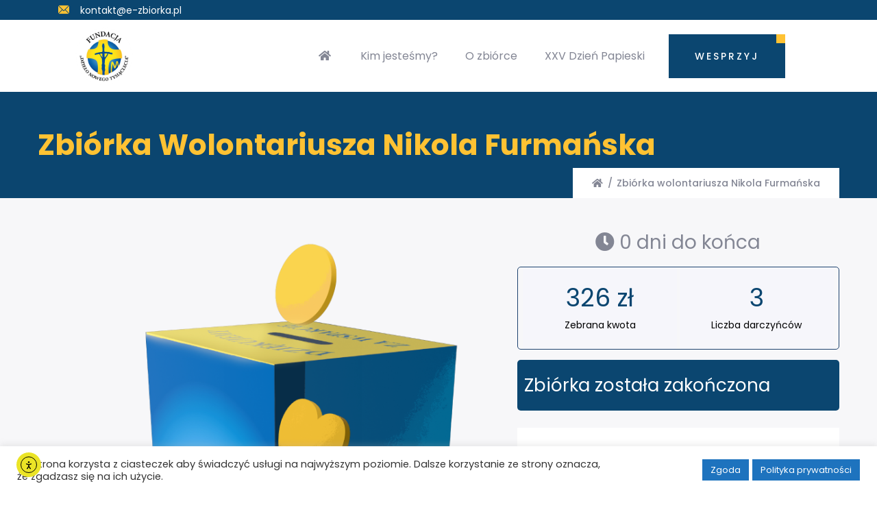

--- FILE ---
content_type: text/css
request_url: https://e-zbiorka.pl/wp-content/uploads/elementor/css/post-13595.css?ver=1764795543
body_size: 780
content:
.elementor-13595 .elementor-element.elementor-element-2fff, .elementor-13595 .elementor-element.elementor-element-2fff > .elementor-background-overlay{border-radius:0px 0px 0px 0px;}.elementor-13595 .elementor-element.elementor-element-2fff{transition:background 0.3s, border 0.3s, border-radius 0.3s, box-shadow 0.3s;padding:6px 0px 6px 0px;}.elementor-13595 .elementor-element.elementor-element-2fff > .elementor-background-overlay{transition:background 0.3s, border-radius 0.3s, opacity 0.3s;}.elementor-bc-flex-widget .elementor-13595 .elementor-element.elementor-element-1ba0.elementor-column .elementor-widget-wrap{align-items:center;}.elementor-13595 .elementor-element.elementor-element-1ba0.elementor-column.elementor-element[data-element_type="column"] > .elementor-widget-wrap.elementor-element-populated{align-content:center;align-items:center;}.elementor-13595 .elementor-element.elementor-element-1ba0 > .elementor-element-populated{padding:0px 15px 0px 15px;}.elementor-13595 .elementor-element.elementor-element-6ca3 .elementor-icon-list-items:not(.elementor-inline-items) .elementor-icon-list-item:not(:last-child){padding-block-end:calc(39px/2);}.elementor-13595 .elementor-element.elementor-element-6ca3 .elementor-icon-list-items:not(.elementor-inline-items) .elementor-icon-list-item:not(:first-child){margin-block-start:calc(39px/2);}.elementor-13595 .elementor-element.elementor-element-6ca3 .elementor-icon-list-items.elementor-inline-items .elementor-icon-list-item{margin-inline:calc(39px/2);}.elementor-13595 .elementor-element.elementor-element-6ca3 .elementor-icon-list-items.elementor-inline-items{margin-inline:calc(-39px/2);}.elementor-13595 .elementor-element.elementor-element-6ca3 .elementor-icon-list-items.elementor-inline-items .elementor-icon-list-item:after{inset-inline-end:calc(-39px/2);}.elementor-13595 .elementor-element.elementor-element-6ca3 .elementor-icon-list-icon i{transition:color 0.3s;}.elementor-13595 .elementor-element.elementor-element-6ca3 .elementor-icon-list-icon svg{transition:fill 0.3s;}.elementor-13595 .elementor-element.elementor-element-6ca3{--e-icon-list-icon-size:16px;--e-icon-list-icon-align:left;--e-icon-list-icon-margin:0 calc(var(--e-icon-list-icon-size, 1em) * 0.25) 0 0;--icon-vertical-offset:0px;}.elementor-13595 .elementor-element.elementor-element-6ca3 .elementor-icon-list-icon{padding-inline-end:4px;}.elementor-13595 .elementor-element.elementor-element-6ca3 .elementor-icon-list-item > .elementor-icon-list-text, .elementor-13595 .elementor-element.elementor-element-6ca3 .elementor-icon-list-item > a{font-size:14px;font-weight:400;line-height:12px;}.elementor-13595 .elementor-element.elementor-element-6ca3 .elementor-icon-list-text{color:#FFFFFF;transition:color 0.3s;}.elementor-13595 .elementor-element.elementor-element-48cd:not(.elementor-motion-effects-element-type-background), .elementor-13595 .elementor-element.elementor-element-48cd > .elementor-motion-effects-container > .elementor-motion-effects-layer{background-color:#ffffff;}.elementor-13595 .elementor-element.elementor-element-48cd{transition:background 0.3s, border 0.3s, border-radius 0.3s, box-shadow 0.3s;padding:0px 0px 0px 0px;}.elementor-13595 .elementor-element.elementor-element-48cd > .elementor-background-overlay{transition:background 0.3s, border-radius 0.3s, opacity 0.3s;}.elementor-bc-flex-widget .elementor-13595 .elementor-element.elementor-element-7491.elementor-column .elementor-widget-wrap{align-items:center;}.elementor-13595 .elementor-element.elementor-element-7491.elementor-column.elementor-element[data-element_type="column"] > .elementor-widget-wrap.elementor-element-populated{align-content:center;align-items:center;}.elementor-13595 .elementor-element.elementor-element-7491 > .elementor-element-populated{padding:0px 10px 0px 15px;}.elementor-13595 .elementor-element.elementor-element-3eb8 .gsc-logo .site-branding-logo{max-width:90px;}.elementor-bc-flex-widget .elementor-13595 .elementor-element.elementor-element-e64.elementor-column .elementor-widget-wrap{align-items:center;}.elementor-13595 .elementor-element.elementor-element-e64.elementor-column.elementor-element[data-element_type="column"] > .elementor-widget-wrap.elementor-element-populated{align-content:center;align-items:center;}.elementor-13595 .elementor-element.elementor-element-e64 > .elementor-element-populated{padding:0px 10px 0px 10px;}.elementor-13595 .elementor-element.elementor-element-1ff7 > .elementor-widget-container{padding:0px 0px 0px 0px;}.elementor-13595 .elementor-element.elementor-element-1ff7 .gva-navigation-menu ul.gva-nav-menu > li .submenu-inner, .gva-navigation-menu ul.gva-nav-menu > li ul.submenu-inner{min-width:250px;}.elementor-13595 .elementor-element.elementor-element-1ff7 .gva-navigation-menu ul.gva-nav-menu > li > a:hover{color:#3F3836;}.elementor-13595 .elementor-element.elementor-element-1ff7 .gva-navigation-menu ul.gva-nav-menu > li.current_page_parent > a{color:#3F3836;}.elementor-bc-flex-widget .elementor-13595 .elementor-element.elementor-element-7b7c484.elementor-column .elementor-widget-wrap{align-items:center;}.elementor-13595 .elementor-element.elementor-element-7b7c484.elementor-column.elementor-element[data-element_type="column"] > .elementor-widget-wrap.elementor-element-populated{align-content:center;align-items:center;}.elementor-13595 .elementor-element.elementor-element-7b7c484 > .elementor-element-populated{padding:0px 15px 0px 5px;}@media(min-width:768px){.elementor-13595 .elementor-element.elementor-element-7491{width:14%;}.elementor-13595 .elementor-element.elementor-element-e64{width:65%;}.elementor-13595 .elementor-element.elementor-element-7b7c484{width:20.277%;}}@media(max-width:1024px) and (min-width:768px){.elementor-13595 .elementor-element.elementor-element-1ba0{width:55%;}}

--- FILE ---
content_type: text/css
request_url: https://e-zbiorka.pl/wp-content/themes/krowd/css/wpcf.css?ver=6dcaf062bc17ed7189fceb363094ecf5
body_size: 10284
content:
:root {
  --tec-font-family-sans-serif: "Poppins", sans-serif;
  --tec-color-accent-primary: #674DF0;
  --tec-font-size-4: 16px;
  --tec-line-height-2: 28px;
  --tec-spacer-14: 60px;
  --tec-spacer-13: 60px;
}

/****/
/*
* Crowdfunding CSS For Frontend
* File Description: The main stylesheet of this plugins for main Froentend part.
*/
/* ************************** */
/* ****** Preset CSS ******** */
/* ************************** */
.wpneo-wrapper {
  font-family: "Poppins", sans-serif;
  color: #1b1f2e;
  min-height: 310px;
}

.wpneo-hidden {
  display: none;
}

.float-left {
  float: left;
}

.float-right {
  float: right;
}

.wpneo-wrapper ul {
  padding: 0;
  margin: 0;
  list-style: none;
}

.text-right {
  text-align: right;
}

.wpneo-center {
  text-align: center;
}

.wpneo-single.wpneo-first-half {
  width: 48%;
  float: left;
}

.wpneo-single.wpneo-second-half {
  width: 48%;
  float: right;
}

/* ************************** */
/* ****** btn ******** */
/* ************************** */
.wp-crowd-btn,
.wpneo_withdraw_button {
  padding: 10px 20px;
  font-size: 14px;
  -webkit-transition: 400ms;
  transition: 400ms;
}

.wpneo_withdraw_button {
  margin-top: 20px;
}

.wpneo-cancel-btn {
  background: #DB1717;
}

.wpneo-cancel-btn:hover,
.wpneo-cancel-btn:focus {
  background: #C91818;
}

#wpneofrontenddata button,
#wpneofrontenddata input[type="button"] {
  font-size: 14px;
  font-weight: 400;
}

#wpneofrontenddata .wpneo-remove-button .removeCampaignRewards {
  background: #dc2e2e !important;
  margin-bottom: 25px;
}

#wpneofrontenddata .wpneo-remove-button .removeCampaignRewards:hover,
#wpneofrontenddata .wpneo-remove-button .removeCampaignRewards:focus {
  background: #BE2525 !important;
}

/* ************************** */
/* ****** Content CSS ******** */
/* ************************** */
/* Header */
.wpneocf-container {
  margin-right: auto;
  margin-left: auto;
}

.wpneo-head {
  margin-bottom: 30px;
  background: #fff;
  padding: 0 20px;
}

.wpneo-links .wpneo-links-list {
  display: inline-block;
}

.wpneo-links .wpneo-links-list a {
  display: block;
  color: #1b1f2e;
  font-size: 16px;
  line-height: 58px;
  padding: 0;
  margin-right: 25px;
}

.wpneo-links .wpneo-links-list a:hover, .wpneo-links .wpneo-links-list a:focus {
  color: #674DF0;
}

.wp-crowd-new-campaign {
  float: right;
  margin-top: 7px;
}

#addcampaignupdate, #wpneo_active_edit_form {
  margin-top: 30px;
}

#campaign_update_addon_field .removecampaignupdate {
  background: #de1c1c;
  font-size: 14px;
  font-weight: 400;
}

#campaign_update_addon_field .removecampaignupdate:hover {
  background: #C71313 !important;
}

.wpneo-cancel-btn {
  background: #dcdcdc;
  color: #fff;
  margin: 0 30px;
  font-size: 14px;
  padding: 11px 23px;
}

.wpneo-save-btn,
.wpneo-edit-btn {
  margin-top: 30px;
}

/* Header */
/* Dashboard */
.wpneo-shadow {
  -webkit-box-shadow: 0 0 3px rgba(0, 0, 0, 0.8);
  box-shadow: 0px 0px 40px rgba(0, 0, 0, 0.1);
  background: #fff;
  border-radius: 4px;
}

.wp-crowd-parent {
  position: relative;
}

.wpneo-links-list {
  display: block;
  position: relative;
  -webkit-box-sizing: border-box;
  box-sizing: border-box;
}

.wpneo-links-lists {
  display: block;
  padding: 0 25px;
}

.wpneo-links .wpneo-links-list .wpneo-links-lists a {
  line-height: 30px;
}

.wp-crowd-submenu {
  position: absolute;
  width: 280px;
  top: 100%;
  left: 0;
  padding: 10px 0;
  opacity: 0;
  visibility: hidden;
  -webkit-transiton: 350ms;
  -webkit-transition: 350ms;
  transition: 350ms;
  -webkit-transform: translate(0, 25px);
  transform: translate(0, 25px);
  z-index: 1;
}

.wp-crowd-submenu .wpneo-links-lists {
  margin-bottom: 6px;
}

.wp-crowd-submenu .wpneo-links-lists a {
  font-size: 14px;
}

.wpneo-links-list:hover .wp-crowd-submenu {
  opacity: 1;
  visibility: visible;
  -webkit-transform: translate(0, 1px);
  transform: translate(0, 1px);
}

.wpneo-dashboard-chart {
  margin-bottom: 30px;
  padding: 25px;
  background-color: #fff;
}

.wpcrowd-arrow-down {
  border: solid #1b1f2e;
  border-width: 0 1px 1px 0;
  display: inline-block;
  padding: 2.5px;
  transform: rotate(45deg);
  -webkit-transform: rotate(45deg);
  position: relative;
  left: 5px;
  top: -2px;
}

#wpneofrontenddata, #wpneo-registration {
  max-width: 1000px;
  margin: 0 auto;
  padding-top: 40px;
}

#wpneofrontenddata {
  -webkit-box-shadow: 0px 0px 40px rgba(0, 0, 0, 0.1);
  box-shadow: 0px 0px 40px rgba(0, 0, 0, 0.1);
  border: 1px solid #E9E9EE;
  padding: 30px;
  margin: 80px auto;
}

.wpneo-wrapper {
  margin: 0 auto;
}

.wpneo-single {
  width: 100%;
  display: inline-block;
  padding-bottom: 30px;
}

.mce-stack-layout-item.mce-last {
  background-color: #f5f5f5;
  padding: 0;
  border: none;
}

.wpneo-name {
  width: 100%;
  text-align: left;
  font-size: 16px;
  color: #1b1f2e;
}

.wpneo-name p {
  margin-bottom: 6px;
}

.wpneo-fields {
  width: 100%;
  text-align: left;
  font-size: 16px;
  margin-bottom: 15px;
}

#wpneo-dashboard-form .wpneo-single {
  padding-bottom: 0px;
  margin-bottom: 0 !important;
}

#wpneo-dashboard-form .wpneo-name {
  margin-bottom: 0;
  margin-top: 5px;
}

.wpneo-row {
  display: -ms-flexbox;
  display: -webkit-box;
  display: flex;
  -ms-flex-wrap: wrap;
  flex-wrap: wrap;
  margin-right: -15px;
  margin-left: -15px;
}

.wpneo-row .wpneo-col6 {
  -webkit-box-flex: 0;
  -ms-flex: 0 0 50%;
  flex: 0 0 50%;
  max-width: 50%;
  padding-right: 15px;
  padding-left: 15px;
  margin-bottom: 30px;
}

.wpneo-col12 {
  padding: 0 15px 30px;
  width: 100%;
  display: table-cell;
}

.wpneo-col12 .wpneo-col6 {
  display: table-cell;
}

.wpneo-padding25 {
  padding: 25px;
}

.margin-bottom-20 {
  margin-bottom: 20px;
}

.margin-top-0 {
  margin-top: 0 !important;
}

.wpneo-padding15 {
  padding: 15px;
  position: relative;
}

.wpneo-padding20 {
  padding: 20px;
}

.select_rewards_button {
  padding: 7px 15px !important;
  font-size: 14px;
  font-weight: 400;
  background: #222 !important;
  line-height: 24px;
  border: none;
  color: #fff;
}

.select_rewards_button:hover {
  background: #1b1f2e !important;
  color: #f2f2f2;
}

.wpneo-wrapper .wpneo-col6 h4,
.wpneo-wrapper .wpneo-content h4 {
  font-size: 25px;
  color: #1b1f2e;
  letter-spacing: 0;
  margin: 15px 0 20px;
}

.wpneo-image-upload.float-right {
  border-radius: 3px;
  margin-top: 20px;
  font-size: 14px;
}

/* cf-dashboard */
.wpneo-dashboard-head-left ul {
  list-style: none;
  display: inline-block;
  padding: 0;
  margin: 0;
}

.wpneo-dashboard-head-left ul li {
  display: inline-block;
  margin-left: 25px;
  position: relative;
}

.wpneo-dashboard-head-left {
  color: #B2B2C5;
  float: left;
  font-size: 14px;
}

.wpneo-dashboard-head-left ul li a {
  color: #1b1f2e;
  text-decoration: none;
  -webkit-box-shadow: none;
  box-shadow: none;
  font-size: 16px;
}

.wpneo-dashboard-head-left ul li.active {
  padding: 3px 8px;
  border-radius: 4px;
}

.wpneo-dashboard-head-left ul li.active a {
  color: #fff;
}

.dashboard-head-right {
  float: right;
  color: #B2B2C5;
  font-size: 14px;
}

.dashboard-head-right ul {
  display: inline-block;
  padding: 0;
  margin: 0;
}

.dashboard-head-right ul li {
  display: inline-block;
  margin-left: 25px;
}

.dashboard-head-date {
  margin: 0 12px;
}

.dashboard-head-date input[type="text"] {
  background: none;
  border: 1px solid #ECECEC;
  width: 125px;
  padding: 8px 15px;
  font-size: 14px;
  color: #1b1f2e;
  line-height: 24px;
  border-radius: 3px;
  display: inline-block;
  margin-bottom: 5px;
}

.dashboard-head-date input[type="submit"] {
  color: #fff;
  font-weight: 400;
  font-size: 14px;
  padding: 11px 15px 10px;
  border: none;
  line-height: 20px;
  border-radius: 3px;
}

.wpneo-clearfix:after {
  clear: both;
  content: " ";
  display: block;
  height: 0;
  visibility: hidden;
}

.wpneo-dashboard-summary ul {
  list-style: none;
  padding: 0;
  margin: 0;
}

.wpneo-dashboard-summary ul li {
  display: inline-block;
  margin: 0 !important;
  width: 32%;
  background: #F6F6FB;
  padding: 20px;
  position: relative;
  border-radius: 4px;
  border: 0 !important;
}

.wpneo-dashboard-summary ul li span.wpneo-value-info {
  display: block;
}

.wpneo-dashboard-summary ul li .wpneo-value {
  color: #1b1f2e;
  font-size: 25px;
}

.wpneo-dashboard-summary ul li .wpneo-value-info {
  font-size: 14px;
}

.wpneo-dashboard-summary ul li.active {
  color: #fff;
}

.wpneo-dashboard-summary ul li.active .wpneo-value,
.wpneo-dashboard-summary ul li.active .wpneo-value-info {
  color: #fff;
}

.wpneo-dashboard-summary ul li.active:after {
  position: absolute;
  content: "";
  left: 20px;
  bottom: -20px;
  width: auto;
  height: auto;
  border-width: 10px 10px;
  border-style: solid;
}

.wpneo-post-img .woocommerce-product-gallery__image {
  display: inline-block;
  width: 33.333%;
  padding: 0px 5px;
}

.wpneo-dashboard-summary {
  margin-top: 22px;
  margin-bottom: 15px;
}

.wpneo-fields input[type="checkbox"] {
  margin-right: 12px;
}

.wpneo-form {
  padding: 0;
}

.wpneo-wrapper .wpneo-form h1 {
  font-weight: 500;
  margin-bottom: 15px;
  font-size: 32px;
}

.reward_description > p {
  margin-bottom: 10px;
}

table.reward_table_dashboard td {
  vertical-align: top;
}

.reward_description {
  margin-top: 15px;
}

.wpneo-fields-action {
  right: 15px !important;
}

.wpneocf-alert-info {
  background: #f2fcff none repeat scroll 0 0;
  margin-bottom: 20px;
  margin-top: 20px;
  padding: 20px;
}

textarea[disabled], html input[disabled] {
  opacity: .8 !important;
  padding: 0;
}

.wpneo-fields input[type="number"],
.wpneo-fields input[type="text"],
.wpneo-fields input[type="email"],
.wpneo-fields input[type="password"] {
  background: #fff;
  color: #838694;
  font-size: 14px;
  border: 1px solid #E9E9EE !important;
  width: 100%;
  padding: 10px 15px;
  height: 46px !important;
  margin-bottom: 0 !important;
}

.wpneo-content .wpneo-fields input[type="password"], .wpneo-fields textarea, .wpneo-fields select {
  border: 1px solid #E9E9EE !important;
}

.wpneo-fields small {
  font-size: 14px;
  color: #838694;
  text-align: left;
  width: 100%;
  display: inline-block;
  padding-top: 5px;
}

#wpneofrontenddata .wpneo-fields input[type="number"],
#wpneofrontenddata .wpneo-fields input[type="text"],
#wpneofrontenddata .wpneo-fields input[type="email"],
#wpneofrontenddata .wpneo-fields textarea,
#wpneofrontenddata .wpneo-fields select {
  border: 1px solid #eee;
}

#wpneofrontenddata .wpneo-fields textarea {
  padding: 10px 15px;
}

.wpneo-fields input[type="email"]:focus,
.wpneo-fields input[type="text"]:focus,
.wpneo-fields select:focus,
.wpneo-fields textarea {
  outline: 0;
}

.wpneo-fields select {
  width: 100%;
  font-size: 14px;
  color: #9194ab;
  font-weight: 200;
  margin-top: 8px;
  border-radius: 0;
  background: none;
  border: none;
}

.wpneo-fields textarea {
  background: #fff none repeat scroll 0 0;
  border: none;
  width: 100%;
}

.wpneo-fields input.wpneo-upload {
  padding: 0 10px;
  height: 45px;
  background: #fff;
  display: inline-block;
  width: 78%;
  float: left;
}

.wpneo-uploader {
  background: #fff none repeat scroll 0 0;
  border: 1px solid #dfe1e5;
  display: inline-block;
  height: 40px;
  padding: 0 10px;
  width: 65%;
  top: 0;
  left: 0;
  position: absolute;
}

input[type="button"].wpneo-image-upload,
input#cc-image-upload-file-button, input.profile_image_url {
  padding: 10px 20px !important;
  width: 21% !important;
  margin-top: 0;
  color: #ffffff;
}

#reward_options {
  -webkit-box-shadow: none;
  box-shadow: none;
  border: none;
  background: none;
}

.wpneo-fields-action span {
  margin-left: 5px;
  padding: 10px;
  display: inline-block;
}

.wpneo-fields-action span a {
  -webkit-box-shadow: none;
  box-shadow: none;
  font-size: 14px;
  color: #1b1f2e;
}

.wpneo-pagination {
  margin-top: 20px;
  text-align: right;
}

.wpneo-pagination ul li {
  display: inline-block;
  margin: 0 1px;
}

.wpneo-pagination ul li a,
.wpneo-pagination ul li span.current {
  -webkit-box-shadow: none;
  box-shadow: none;
  color: #1b1f2e;
  padding: 4px 15px;
  border: 1px solid #E9E9EE;
  display: inline-block;
  transition: 400ms;
  -webkit-transition: 400ms;
}

#wpneo-form-description_ifr {
  border: 0;
}

#wpneo-form-short-description_ifr {
  border: 0;
}

.wpneo-form .wpneo-icon-location {
  display: none;
}

#wp-wpneo-form-description-wrap .mce-toolbar .mce-btn-group .mce-btn.mce-listbox,
#wp-wpneo-form-short-description-wrap .mce-toolbar .mce-btn-group .mce-btn.mce-listbox {
  border: none;
  -webkit-box-shadow: none;
  box-shadow: none;
}

#wp-wpneo-form-description-wrap button#insert-media-button,
#wp-wpneo-form-description-wrap button#wpneo-form-description-tmce,
#wp-wpneo-form-description-wrap button#wpneo-form-description-html,
#wp-wpneo-form-short-description-wrap button.insert-media,
#wp-wpneo-form-short-description-wrap button#wpneo-form-short-description-tmce,
#wp-wpneo-form-short-description-wrap button#wpneo-form-short-description-html {
  background: #f5f5f5;
  border: 1px solid #eee;
}

#wp-wpneo-form-short-description-wrap button,
#wp-wpneo-form-description-wrap button,
#qt_wpneo-form-description_toolbar input[type="button"] {
  font-weight: 400;
  background: none;
  border: 0;
  -webkit-box-shadow: none;
  box-shadow: none;
}

#qt_wpneo-form-description_toolbar input[type="button"] {
  margin: 0 15px 0 0;
  padding: 0;
  color: #555d66;
}

#wp-wpneo-form-short-description-wrap button:hover,
#wp-wpneo-form-short-description-wrap button:focus,
#wp-wpneo-form-description-wrap button:hover,
#wp-wpneo-form-description-wrap button:focus,
#qt_wpneo-form-description_toolbar input[type="button"]:hover {
  background: none;
}

#wp-wpneo-form-short-description-wrap div.mce-toolbar-grp,
#wp-wpneo-form-description-wrap div.mce-toolbar-grp {
  border-bottom: 1px solid #f5f5f5;
  background: #f9f9f9;
}

/**
* Progress Bar
*/
#neo-progressbar {
  background-color: #f2f2f2;
  border-radius: 7px;
  padding: 0px;
}

#neo-progressbar > div {
  height: 10px;
  border-radius: 10px;
}

/* ************************************ */
/* ************ Form CSS ************** */
/* ************************************ */
#wpneo-primary .entry-title {
  text-align: center;
  font-size: 40px;
  color: #1b1f2e;
  margin-bottom: 20px;
}

#wpneo-primary .entry-content {
  font-size: 16px;
  color: #1b1f2e;
}

.wpneo-reward-option {
  font-size: 24px;
  border-bottom: 1px solid #eee;
  text-align: left;
  margin: 30px 0px;
}

input[type="button"].removeCampaignRewards {
  background-color: #f26522;
}

input[type="submit"].wpneo-submit-campaign {
  padding: 17px 20px;
  font-weight: 400;
  color: #fff;
}

#wpneofrontenddata .wpneo-form-action input[type="submit"].wpneo-submit-campaign {
  color: #fff;
}

a.wpneo-cancel-campaign {
  text-decoration: none;
  padding: 10px 20px;
  background-color: #dc2e2e;
  font-weight: 400;
  color: #fff;
  font-size: 15px;
  border-radius: 2px;
  float: left;
}

a.wpneo-cancel-campaign:hover {
  color: #fff;
  background-color: #C42525;
}

input[type="submit"].wpneo-submit-campaign:hover {
  background-color: #80b538;
}

input[type="button"].removeCampaignRewards:hover {
  background-color: #d45214;
}

.wpneo-form-action {
  text-align: right;
  margin-top: 30px;
}

.wpneo-remove-button {
  display: inline-block;
  float: left;
}

.wpneo-title {
  font-size: 24px;
  text-align: left;
  color: #1b1f2e;
  border-bottom: 1px solid #eee;
  padding: 20px 0px 10px;
  margin-bottom: 30px;
}

.wpneo-text {
  text-align: left;
  font-size: 14px;
}

.wpneo-requirement-title {
  font-size: 14px;
  text-align: left;
  padding: 20px 0px 20px;
}

.wpneo-requirement-title label:hover {
  cursor: pointer;
}

.wpneo-fields #bio {
  border: 1px solid #eee;
  height: 120px;
}

.wpneo-register {
  margin-top: 30px;
}

.wpneo-register .wpneo-submit-campaign {
  float: right;
}

/* ******************************************* */
/* ************** Listing Page *************** */
/* ******************************************* */
.wpneo-listings-dashboard {
  clear: both;
  margin: 0 0 30px 0;
}

.wpneo-listings-dashboard:hover .overlay {
  opacity: 1;
}

.wpneo-listings-dashboard .overlay {
  position: absolute;
  top: 0;
  left: 0;
  right: 0;
  bottom: 0;
  padding: 10px;
  text-align: center;
  background: rgba(0, 0, 0, 0.7);
  opacity: 0;
  -webkit-transition: opacity 400ms;
  transition: opacity 400ms;
}

.wpneo-listings-dashboard .wpneo-listing-img {
  position: relative;
  border: none;
  width: 20%;
  float: left;
}

.wpneo-listings-dashboard .overlay > div {
  display: table;
  height: 100%;
  width: 100%;
}

.wpneo-listings-dashboard .overlay > div > div {
  display: table-cell;
  vertical-align: middle;
}

.wpneo-listings-dashboard:hover .overlay a {
  -webkit-transform: scale3d(1, 1, 1);
  transform: scale3d(1, 1, 1);
}

.wpneo-listings-dashboard .overlay a {
  color: #fff;
  font-size: 16px;
  padding: 12px 15px;
  display: inline-block;
  line-height: 1;
  border: 2px solid #fff;
  -webkit-transform: scale3d(0, 0, 0);
  transform: scale3d(0, 0, 0);
  -webkit-transition: all 400ms;
  transition: all 400ms;
}

.wpneo-listings-dashboard .wpneo-listing-content {
  -webkit-transition: all 500ms ease;
  transition: all 500ms ease;
  width: 80%;
  float: right;
  padding: 0 0 0 25px;
}

.wpneo-listing-content .wpneo-location {
  display: inline-block;
  padding: 10px 20px;
}

.wpneo-fields-action {
  position: relative;
}

.wpneo-campaign-status {
  background-color: #1b1f2e;
  color: #ffffff;
  padding: 10px 20px;
  /*position: absolute;
    right: 40px;*/
}

.profile-form-img {
  max-width: 100%;
}

.entry-content .wpneo-listing-content h4 {
  margin: 0px 0px 0;
  font-size: 18px;
  font-weight: 400;
}

.wpneo-listings-dashboard .wpneo-listing-content h4 {
  margin: 0 0 5px;
}

.wpneo-listings-dashboard .wpneo-listing-content h4 a {
  font-size: 20px;
}

.wpneo-listings-dashboard .wpneo-listing-content p.wpneo-author {
  font-size: 14px;
  line-height: 18px;
  margin-bottom: 10px;
  display: inline-block;
}

.wpneo-listings-dashboard .wpneo-listing-content p.wpneo-author a {
  color: #674DF0;
}

.wpneo-listings-dashboard .wpneo-location, .wpneo-listings-dashboard h4, .wpneo-listings-dashboard .wpneo-author, .wpneo-listings-dashboard .wpneo-raised-bar, .wpneo-listings-dashboard .wpneo-funding-data {
  padding: 0;
}

.wpneo-content .wpneo-location .wpneo-meta-name,
.wpneo-content .wpneo-location .wpneo-meta-desc {
  color: #1b1f2e;
  font-size: 14px;
  display: inline-block;
}

.wpneo-content .wpneo-raised-percent .wpneo-meta-desc,
.wpneo-content .wpneo-funding-goal .wpneo-meta-desc,
.wpneo-content .wpneo-fund-raised .wpneo-meta-desc,
.wpneo-content .wpneo-time-remaining .wpneo-meta-desc {
  font-weight: 400;
}

.dashboard-btn-link {
  display: block;
  padding: 0 20px;
  line-height: 35px;
  margin-bottom: 20px;
}

#wpneo-image-show {
  display: inherit;
}

.wpneo-form.campaign-listing-page .wpneo-single {
  padding-bottom: 10px;
}

.mark_name_anonymous_wrap {
  margin: 10px 0;
}

.woocommerce-product-gallery__image {
  margin-bottom: 20px;
}

.campaign-funding-info ul {
  padding: 0;
  margin: 0;
}

.entry-summary .wpneo-raised-percent {
  padding: 20px 0 5px;
}

.entry-summary .wpneo-raised-bar {
  padding: 5px 0;
}

.woocommerce div.product .woocommerce-tabs ul.tabs {
  padding: 0;
  margin: 0 0 12px;
}

.woocommerce div.product .woocommerce-tabs ul.tabs li {
  border: none;
  background: none;
  margin: 0;
  padding: 0 15px 0 0;
}

.woocommerce div.product .woocommerce-tabs ul.tabs::before,
.woocommerce div.product .woocommerce-tabs ul.tabs li::before,
.woocommerce div.product .woocommerce-tabs ul.tabs li::after {
  display: none !important;
}

.woocommerce div.product .woocommerce-tabs .panel {
  border: none;
  -webkit-box-shadow: none;
  box-shadow: none;
}

/** Update Form Css */
#wpneo-dashboard-form input[type="text"], #wpneo-dashboard-form input[type="email"], #wpneo-dashboard-form input[type="url"], #wpneo-dashboard-form input[type="password"], #wpneo-dashboard-form input[type="search"], #wpneo-dashboard-form input[type="tel"], #wpneo-dashboard-form input[type="number"], #wpneo-dashboard-form textarea {
  background: none;
  font-family: "Poppins", sans-serif;
  color: #1b1f2e;
  font-size: 16px;
}

#wpneo-dashboard-form textarea {
  height: 100px;
}

.removecampaignupdate {
  float: right;
  margin-top: 12px;
}

.campaign_update_field_copy {
  margin-bottom: 30px;
  padding-bottom: 80px;
  border-bottom: 1px solid #eee;
}

.campaign_update_field_copy input[type="text"],
#wpneo-dashboard-form .campaign_update_field_copy textarea {
  padding: 10px 15px;
  border: 1px solid #f5f5f5;
  width: 100%;
}

.order .label-default {
  background: none;
}

#wpneo-dashboard-form .form-field {
  margin-bottom: 10px;
  margin-top: 10px;
}

#wpneo-dashboard-form .form-field label {
  padding-bottom: 10px;
  display: block;
}

.wpcf-order-view {
  display: inline-block;
  font-weight: 500;
}

.wpcf-order-view:hover {
  cursor: pointer;
}

.wpcf-print-button {
  float: right;
  margin-top: 10px !important;
  margin-right: 10px !important;
}

@media print {
  #wpneo_crowdfunding_modal_message {
    position: fixed;
    height: 100%;
    width: 100%;
    left: 0;
    right: 0;
    top: 0;
    bottom: 0;
    background-color: #fff;
    overflow: hidden;
  }
}

@media print {
  .no-print, .no-print * {
    display: none !important;
  }
}

.wpneo-modal-wrapper {
  background: rgba(0, 0, 0, 0.3);
  bottom: 0;
  left: 0;
  position: fixed;
  right: 0;
  top: 0;
  -webkit-transition: opacity 400ms ease-in 0s;
  transition: opacity 400ms ease-in 0s;
  z-index: 99999;
  -webkit-animation-name: animatetop;
  -webkit-animation-duration: 0.4s;
  animation-name: animatetop;
  animation-duration: 0.4s;
  display: none;
  width: 100%;
  font-family: "Poppins", sans-serif;
  color: #1b1f2e;
  font-size: 14px;
}

.wpneo-modal-wrapper h1, .wpneo-modal-wrapper h2, .wpneo-modal-wrapper h3,
.wpneo-modal-wrapper h4, .wpneo-modal-wrapper h5, .wpneo-modal-wrapper h6 {
  font-weight: 500;
}

#wpneo_crowdfunding_modal_message table {
  border: 1px solid #f5f5f5;
  margin-top: 10px;
}

#wpneo_crowdfunding_modal_message th,
#wpneo_crowdfunding_modal_message td {
  border: none;
  border-bottom: 1px solid #f5f5f5;
  padding: 10px 15px;
}

#wpneo_crowdfunding_modal_message td a {
  transition: 400ms;
  -webkit-transition: 400ms;
}

#wpneo_crowdfunding_modal_message th {
  font-weight: 500;
}

.wpneo-modal-wrapper h2 {
  text-align: center;
}

div.wpneo-modal-wrapper-head {
  background-color: #ffffff;
  border-radius: 6px 6px 0 0;
  position: relative;
}

div.wpneo-modal-title {
  background-color: rgba(217, 217, 222, 0.2);
  border-radius: 6px 6px 0 0;
  margin: 10px 0;
  border-bottom: 1px solid #d9d9de;
  font-size: 14px;
  padding: 20px 50px 20px 20px;
}

div.wpneo-modal-wrapper-head span {
  border-bottom: 1px solid #e5e5e5;
  font-size: 18px;
  margin-bottom: 0;
  padding: 15px 0px 15px 30px;
  display: block;
}

.wpneo-modal-content {
  background: #fff none repeat scroll 0 0;
  margin: 5% auto 0;
  max-width: 650px;
  position: relative;
  max-height: 80%;
  overflow-y: auto;
}

.wpneo-modal-content-inner {
  padding: 25px 30px;
}

.wpneo-modal-content h2 {
  color: #414548;
  font-size: 30px;
  line-height: 1;
  margin: 0 0 15px;
}

.wpneo-modal-content p {
  color: #414548;
  font-size: 16px;
  line-height: 1.5;
}

.wpneo-modal-close {
  color: #414548;
  font-size: 35px;
  left: auto;
  line-height: 1;
  position: absolute;
  right: 20px;
  text-decoration: none;
  top: 15px;
}

.wpneo-modal-close:hover {
  color: #ef4036;
}

.wpneo-wallet-withdraw-button {
  clear: both;
}

.campaign_creation_date {
  font-size: 12px;
  color: #666666;
}

/*
* Video responsive
*/
.wpneo-video-wrapper {
  position: relative;
  padding-bottom: 56.25%;
  /* 16:9 */
  padding-top: 25px;
  height: 0;
}

.wpneo-video-wrapper iframe, .wpneo-video-wrapper video {
  position: absolute;
  top: 0;
  left: 0;
  width: 100%;
  height: 100%;
}

.dashboard-price-info {
  display: inline-block;
  margin-right: 50px;
  font-size: 14px;
  font-weight: 400;
  margin-bottom: 20px;
}

.dashboard-price-number {
  font-weight: 500;
}

.dashboard-price-info .dashboard-price-number {
  display: block;
}

.wpcrowd-listing img {
  max-width: 100%;
  height: auto;
}

.wpcrowd-listing-content .wpcrowd-admin-title {
  margin: 15px 0 0;
}

.wpcrowd-listing-content .wpcrowd-admin-title h3 {
  font-size: 20px;
  line-height: 32px;
  margin-bottom: 10px;
}

.wpcrowd-listing-content .wpcrowd-admin-title h3 a {
  text-decoration: none;
  -webkit-box-shadow: none;
  box-shadow: none;
}

.wpcrowd-admin-meta-info {
  font-size: 14px;
}

.wpneo-meta-wrap {
  margin-right: 14px;
}

.wpneo-meta-wrap,
.wpcrowd-admin-meta-info .wpneo-meta-wrap a {
  color: #1b1f2e;
  font-weight: 500;
}

.wpneo-meta-wrap .wpneo-meta-name {
  color: #838694;
  margin-right: 4px;
}

/* Tooltip for max and min amount */
.wpneo-tooltip {
  position: absolute;
  display: inline-block;
  border-bottom: 1px dotted black;
}

.wpneo-tooltip .wpneo-tooltip-min,
.wpneo-tooltip .wpneo-tooltip-max {
  visibility: hidden;
  width: 190px;
  background-color: black;
  color: #fff;
  text-align: center;
  border-radius: 6px;
  padding: 5px 0;
  position: absolute;
  z-index: 1;
  top: -32px;
  font-size: 12px;
}

.wpneosplash {
  -webkit-transition: .6s;
  transition: .6s;
  box-shadow: 0px 0px 28px 9px #8cc641;
  -webkit-box-shadow: 0px 0px 28px 9px #8cc641;
  -moz-box-shadow: 0px 0px 28px 9px #8cc641;
  -ms-box-shadow: 0px 0px 28px 9px #8cc641;
}

/* ****************************** */
/* ******* Payments Table ******* */
/* ****************************** */
#wpneo-primary {
  font-family: 'Poppins', sans-serif;
}

.wpneo-responsive-table {
  width: 100%;
  overflow-x: auto;
  overflow-y: hidden;
  -webkit-overflow-scrolling: touch;
  -ms-overflow-style: -ms-autohiding-scrollbar;
}

table.stripe-table {
  margin: 0px;
  border: 1px solid #E9E9EE;
  table-layout: initial;
  text-align: left;
}

table.stripe-table thead tr th,
table.stripe-table tfoot tr td,
table.stripe-table tbody tr td {
  color: #1b1f2e;
}

table.stripe-table thead tr th {
  color: #1b1f2e;
  padding: 10px;
  background: #F7F7F9;
  border-bottom: 0 !important;
}

table.stripe-table > tbody > :nth-child(odd) {
  background: none;
}

table.stripe-table thead tr th,
table.stripe-table tfoot tr td {
  font-weight: 500;
}

table.stripe-table thead th,
table.stripe-table tbody td {
  border: none;
  border-bottom: 1px solid #EDEDED;
}

table.stripe-table tfoot tr td {
  border: none;
}

table.stripe-table th,
table.stripe-table td {
  padding: 10px 8px;
}

table.stripe-table th,
table.stripe-table td {
  font-size: 14px;
  line-height: 1.5em;
}

table.stripe-table td.order-rewards {
  width: 30%;
}

#wpneo_update_display_wrapper table.stripe-table td {
  padding: 12px;
}

.campaign-listing-page .stripe-table a {
  -webkit-box-shadow: 0 0px 0 0 currentColor;
  box-shadow: 0 0px 0 0 currentColor;
}

.label-default,
.label-primary,
.label-success,
.label-info,
.label-warning,
.label-danger {
  color: #ffffff;
  display: inline-block;
  padding: 8px 12px;
  font-size: 12px;
  line-height: 1;
  text-align: center;
  white-space: nowrap;
  vertical-align: baseline;
  border-radius: .25em;
  border: none;
  margin: 2px;
  cursor: pointer;
}

.label-default:hover,
.label-primary:hover,
.label-success:hover,
.label-info:hover,
.label-warning:hover,
.label-danger:hover {
  color: #f2f2f2;
}

.label-default {
  background: none;
}

.stripe-table a.label-default {
  color: #1b1f2e;
  -webkit-box-shadow: 0 0 0 0 currentColor;
  box-shadow: 0 0 0 0 currentColor;
  -webkit-transition: 400ms;
  transition: 400ms;
}

.stripe-table .reward_tr_slide_inout {
  -webkit-box-shadow: 0 0 0 0 currentColor;
  box-shadow: 0 0 0 0 currentColor;
}

.label-success {
  background-color: #5cb85c;
}

.label-info {
  background-color: #5bc0de;
}

.label-warning {
  background-color: #f0ad4e;
}

.label-danger {
  background-color: #d9534f;
}

/* ****************************** */
/* ******* pie chart ******* */
/* ****************************** */
.crowdfound-pie-chart .sppb-chart-percent {
  width: 100%;
  height: 100%;
  display: table;
}

.crowdfound-pie-chart .sppb-chart-percent span {
  display: table-cell;
  vertical-align: middle;
  font-size: 11px;
  text-align: center;
}

.crowdfound-pie-chart {
  position: relative;
  display: inline-block;
  height: 60px;
  width: 60px;
  top: 14px;
}

.crowdfound-pie-chart canvas {
  position: absolute;
  top: 0;
  left: 0;
}

.crowdfound-fund-raised,
.crowdfound-funding-goal,
.crowdfound-time-remaining {
  display: inline-block;
  margin-left: 50px;
  font-size: 14px;
  color: #3A3D54;
}

.crowdfound-fund-raised .woocommerce-Price-amount,
.crowdfound-funding-goal .woocommerce-Price-amount,
.crowdfound-time-remaining .wpneo-meta-desc {
  font-weight: 500;
  color: #3A3D54;
}

.wpneo-percent-rund-wrap {
  margin-top: 5px;
}

.wpneo-listing-img .overlay a.wp-crowd-btn-primary {
  border: none;
  -webkit-box-shadow: none;
  box-shadow: none;
  padding: 10px 20px;
  font-size: 12px;
  text-transform: uppercase;
}

.wpneo-admin-title {
  margin-top: 8px;
}

.wpneo-dashboard-summary ul li.active {
  background: #674DF0;
}

.wpneo-tabs-menu li.wpneo-current {
  border-bottom: 3px solid #674DF0;
}

.wpneo-pagination ul li a:hover,
.wpneo-pagination ul li span.current {
  border: 1px solid #674DF0;
}

.wpneo-dashboard-summary ul li.active:after {
  border-color: #674DF0 rgba(0, 128, 0, 0) rgba(255, 255, 0, 0) rgba(0, 0, 0, 0);
}

.wpneo-links div a:hover .wpcrowd-arrow-down, .wpneo-links div.active a .wpcrowd-arrow-down {
  border: solid #674DF0;
  border-width: 0 1px 1px 0;
}

.tab-rewards-wrapper .overlay {
  background: rgba(26, 220, 104, 0.95);
}

/**
 Campaign Single Page
  */
ul.wpcf_predefined_pledge_amount {
  margin: 10px;
}

ul.wpcf_predefined_pledge_amount li {
  display: inline-block;
}

ul.wpcf_predefined_pledge_amount li a {
  display: block;
  padding: 5px 10px;
  border: 2px solid #E9E9EE;
  color: #1b1f2e;
}

@media (min-width: 1200px) {
  .wpneocf-container {
    width: 1170px;
  }
}

@media (max-width: 992px) {
  .wpneo-row.wp-dashboard-row .wpneo-col6 {
    -ms-flex: 0 0 50%;
    -webkit-box-flex: 0;
    flex: 0 0 50%;
    max-width: 50%;
  }
  .wpneo-row .wpneo-col6 {
    -ms-flex: 0 0 100%;
    -webkit-box-flex: 0;
    flex: 0 0 100%;
    max-width: 100%;
  }
  .wpneo-dashboard-summary canvas {
    width: 100%;
  }
  .wpneo-links .wpneo-links-list a {
    font-size: 14px;
    margin-right: 20px;
    line-height: 24px;
  }
  .wpneo-head {
    padding-top: 10px;
  }
  .wp-crowd-new-campaign {
    float: none;
    display: inline-block;
    margin-bottom: 24px;
  }
  .wpneo-listings-dashboard .wpneo-listing-img {
    width: 45%;
    margin-bottom: 15px;
  }
  .wpneo-listings-dashboard .wpneo-listing-content {
    width: 100%;
    padding: 0;
  }
  .wpneo-listings-dashboard {
    position: relative;
  }
  .wpneo-admin-location {
    position: absolute;
    right: 10px;
    top: 15px;
  }
  .crowdfound-fund-raised,
  .crowdfound-funding-goal,
  .crowdfound-time-remaining {
    margin-left: 10px;
    font-size: 12px;
  }
  .wpneo-modal-content {
    margin: 10% auto 0;
    max-width: 60%;
  }
  .wpneo-message-content {
    left: 5%;
    width: 70%;
  }
  .wpneo-form .wpneo-wallet-box {
    width: 50%;
    margin-bottom: 10px;
  }
}

@media (max-width: 767px) {
  .dashboard-head-right {
    margin-top: 15px;
  }
  .dashboard-head-date input[type="submit"] {
    margin-top: 15px;
  }
  .wpneo-dashboard-head-left ul li {
    margin-left: 15px;
  }
  input[type="button"].wpneo-image-upload, input#cc-image-upload-file-button, input.profile_image_url {
    width: 40% !important;
  }
  .wpneo-row.wp-dashboard-row .wpneo-col6 {
    -ms-flex: 0 0 100%;
    -webkit-box-flex: 0;
    flex: 0 0 100%;
    max-width: 100%;
  }
  .wpneo-fields-action span {
    padding: 5px;
  }
  .wp-crowd-submenu {
    right: -60%;
    left: auto;
  }
  .wpneo-fields input.wpneo-upload {
    width: 100%;
  }
  input[type="button"].wpneo-image-upload {
    width: 50%;
    margin-top: 15px;
  }
  .wpneo-modal-content {
    margin: 15% auto 0;
    max-width: 85%;
  }
  .wpneo-message-content {
    left: 5%;
    width: 90%;
  }
  #wpneofrontenddata input[type="button"] {
    margin-top: 10px;
  }
  .wpneo-dashboard-summary ul li {
    width: 100%;
    margin-bottom: 10px;
  }
  .wpneo-wallet-box .wpneo-box-text {
    font-size: 18px;
    line-height: 24px;
  }
  .wpneo-wallet-box .wpneo-box-amount {
    font-size: 14px;
  }
}

/* Twienty Nineteen Theme Support */
.supports-drag-drop .media-frame-title h1:before {
  margin: 0;
}

.supports-drag-drop button:hover {
  background-color: transparent;
}

.wpneo-campaign-single-left-info .woocommerce-product-gallery.images {
  width: 100% !important;
}

.woocommerce-product-gallery__trigger {
  top: 40%;
  right: 45%;
}

/* Form View */
.wpneo-single .wpneo-image-upload-btn {
  background: #674DF0;
  min-height: 37px;
}

#wpneofrontenddata .wpneo-fields select {
  height: 36px !important;
}

.wpneo-fields {
  color: #838694;
}

#wpneofrontenddata .wpneo-form-action input[type="submit"].wpneo-submit-campaign {
  padding: 15px 20px;
  font-weight: 400;
  margin-top: 0;
  color: #ffffff;
  background: #674DF0;
  min-height: 37px;
  font-size: 15px;
}

a.wpneo-cancel-campaign {
  text-decoration: none;
  padding: 10px 20px;
  background-color: #dc2e2e;
  font-weight: 400;
  font-size: 15px;
  border-radius: 3px;
  float: left;
  margin-top: 0;
  color: #ffffff !important;
  min-height: 37px;
  text-decoration: none !important;
}

.wpneo-single-sidebar .cart .wpneo_donate_button:hover:after {
  width: 13px !important;
  height: 13px !important;
}

.wpneo-single-sidebar .cart input[type="number"].wpneo_donate_amount_field {
  height: 40px;
}

.wpneo-content.wpneo-shadow hr {
  display: none;
}

/* Date Picker */
.ui-datepicker-calendar a.ui-state-default {
  font-size: 14px;
  text-align: center;
  padding: 6px;
  background: #fafafa;
}

.ui-datepicker {
  width: 310px;
}

.ui-datepicker-calendar tbody tr td {
  padding: 5px !important;
}

.ui-datepicker .ui-datepicker-calendar td:hover {
  background-color: transparent;
}

.date-range-input button {
  padding: 9.5px 20px;
  border-radius: 4px;
}

.ui-datepicker {
  background-color: #fff;
  border: 1px solid #EEEEEE;
  display: none;
  margin-top: 4px;
  padding: 15px 15px 0;
}

.ui-datepicker .ui-datepicker-header {
  margin-bottom: 4px;
  text-align: center;
  background: #fafafa;
  padding: 10px 8px;
}

.ui-datepicker .ui-datepicker-title {
  font-weight: 600;
  font-size: 14px;
  color: #555;
}

.ui-datepicker a:hover, .ui-datepicker td:hover a {
  color: #555;
}

.ui-datepicker .ui-datepicker-prev, .ui-datepicker .ui-datepicker-next {
  position: absolute;
  top: 2px;
  width: 30px !important;
  height: 30px !important;
}

/* Product Single */
.wpneo-campaign-summary-inner h1:not(.site-title):before,
.wpneo-campaign-summary-inner h2:before,
.wpneo-single-short-description h1:not(.site-title):before,
.wpneo-single-short-description h2:before,
.wpneo-tab-content h1:not(.site-title):before,
.wpneo-tab-content h2:before,
.wpneo-form h1:not(.site-title):before, .wpneo-form h2:before {
  display: none;
}

.wpneo-campaign-summary-inner h2.wpneo-campaign-title {
  margin-top: 0;
}

.wpneo-raised-percent .wpneo-meta-name, .wpneo-raised-percent .wpneo-meta-desc {
  padding-left: 0;
}

.wpneo-video-wrapper {
  margin-bottom: 20px;
}

.wpneo-tab h2 {
  font-size: 30px;
}

ol.commentlist {
  padding: 0;
}

.comment.depth-1 {
  margin-left: 0;
}

.woocommerce #respond label {
  margin-bottom: 20px;
}

.woocommerce #respond label {
  display: inline-block;
  float: left;
  font-size: 16px;
  line-height: 11px;
  width: auto;
  padding-right: 10px;
}

.woocommerce #review_form #respond p {
  margin: 0 0 10px;
}

.woocommerce #respond p {
  font-size: 16px;
  font-weight: bold;
}

.wpneo-tab-content p span {
  padding-bottom: 25px;
}

div#respond h3, #respond a {
  color: #4a4a4a;
}

/*
* Woocommerce Star rating */
.star-rating {
  font-size: 16px;
}

.woocommerce p.stars a {
  position: relative;
  height: 1em;
  width: 1em;
  text-indent: -999em;
  display: inline-block;
  text-decoration: none;
}

#wpneo-tab-reviews p.stars a::before {
  color: #ffcc00;
}

.woocommerce p.stars a::before {
  display: block;
  position: absolute;
  top: 0;
  left: 0;
  width: 1em;
  height: 1em;
  line-height: 1;
  font-family: WooCommerce;
  content: '\e021';
  text-indent: 0;
  display: none;
}

.woocommerce p.stars a:hover ~ a::before {
  content: '\e021';
}

.woocommerce p.stars.selected a.active::before {
  content: '\e020';
}

.container {
  width: 1140px;
  max-width: 100%;
  margin: 0 auto;
}

.row.woo-products {
  margin-right: -15px;
  margin-left: -15px;
}

.col-sm-12 {
  -webkit-box-flex: 0;
  -ms-flex: 0 0 100%;
  flex: 0 0 100%;
  max-width: 100%;
}

.archive.author.author-admin.hfeed {
  overflow: inherit;
}

.cf-campaign-author h2 {
  margin-top: 42px;
  margin-bottom: 32px;
}

#qt_wpneo-form-description_toolbar .ed_button, #qt_wpneo-form-short-description_toolbar .ed_button {
  border: 1px solid #E9E9EE;
  background: #e6e6e6 !important;
  color: #000 !important;
  padding: 0 10px !important;
  margin-right: 6px !important;
}

#qt_wpneo-form-description_toolbar .ed_button:hover, #qt_wpneo-form-short-description_toolbar .ed_button:hover {
  background: #ccc !important;
}

.float-left {
  float: left;
}

.float-right {
  float: right;
}

.clear-float:after {
  display: table;
  clear: both;
  content: "";
}

#wpneofrontenddata .wpneo-name {
  color: #1b1f2e;
  margin-bottom: 5px;
  font-size: 18px;
}

/*------------------------------
----------- Listing Page -------
--------------------------------*/
.wpneo-container {
  padding-left: 15px;
  padding-right: 15px;
  margin-left: auto;
  margin-right: auto;
}

#wpneofrontenddata .wp-editor-container {
  border: 1px solid #f5f5f5;
}

.wpneo-container:after, .wpneo-container:before,
.wpneo-wrapper-inner:after, .wpneo-wrapper-inner:before {
  content: "";
  display: table;
  clear: both;
}

.wpneo-wrapper-inner {
  margin-left: -15px;
  margin-right: -15px;
}

.wpneo_listing_row {
  clear: both;
}

.wpneo-listing-img {
  width: 100%;
  font-size: 0;
}

.wpneo-listing-img img {
  width: 100%;
  height: auto;
}

.wpneo-listing-metas {
  border-bottom: 1px solid #e9e9e9;
  border-top: 1px solid #e9e9e9;
  margin-top: 17px;
  padding-bottom: 7px;
  padding-top: 15px;
}

.wpneo-single-meta {
  margin-bottom: 10px;
}

.wpneo-listing-buttons {
  margin-top: 20px;
  text-align: center;
}

.wpneo-listing-buttons a.btn-details {
  border-color: #e9e9e9;
  border-style: solid;
  border-width: 1px;
  color: #414548;
  font-size: 14px;
  line-height: 1;
  padding: 12px 20px 14px;
  text-decoration: none;
  background-image: -ms-linear-gradient(90deg, #d7d7d7 0%, white 100%);
}

.wpneo-listing-buttons a.float-right {
  color: #414548;
  font-size: 14px;
  line-height: 1;
  text-decoration: none;
  margin-top: 8px;
}

/*------------------------------
--- Details Page Tab Section ---
--------------------------------*/
.wpneo-post-tab {
  clear: both;
  display: table;
  width: 100%;
}

.wpneo-tabs-menu {
  border-top: 1px solid #e7e7e7;
  border-bottom: 1px solid #e7e7e7;
  clear: both;
  display: table;
  width: 100%;
  padding: 15px 50px 0;
}

.wpneo-tabs-menu li {
  border-top: 2px solid transparent;
  float: left;
  line-height: 1;
  padding: 30px;
  position: relative;
}

.wpneo-tabs-menu li a:focus {
  outline: 0;
}

.wpneo-tabs-menu li a {
  color: #414548;
  font-size: 16px;
  text-decoration: none;
  position: relative;
}

.wpneo-tabs-menu li span {
  color: #414548;
  font-size: 16px;
  left: auto;
  position: absolute;
  right: 5px;
  top: 12px;
}

.wpneo-tab {
  background-color: #fff;
  margin-bottom: 20px;
}

.wpneo-tab-content {
  display: none;
  padding: 15px;
}

.wpneo-tab-content > h4 {
  color: #414548;
  font-size: 18px;
  line-height: 1;
  margin: 2px 0 30px;
}

#wpneo-tab-1.wpneo-tab-content {
  display: block;
}

.wpneo-tab-img {
  font-size: 0;
  margin-bottom: 32px;
}

.wpneo-tab-img img {
  width: 100%;
}

.wpneo-tab-content p span {
  padding-bottom: 25px;
}

.wpneo-post-header h2 {
  margin: 0;
  color: #414548;
  font-size: 36px;
  font-weight: 700;
  line-height: 1;
}

.wpneo-post-header ul {
  margin: 12px 0 35px;
}

.wpneo-post-header ul li {
  display: inline-block;
  line-height: 1;
  font-size: 14px;
  color: #414548;
}

.wpneo-post-header ul li span {
  display: inline-block;
  font-size: 14px;
  line-height: 0.85;
  overflow: hidden;
  padding: 0 10px 0 16px;
}

.wpneo-post-header ul li a {
  display: inline-block;
  font-size: 14px;
  color: #414548;
  text-decoration: none;
}

.wpneo-post-header ul li a:hover {
  color: #ef4036;
}

.wpneo-post-body p {
  color: #414548;
  font-size: 18px;
  line-height: 26px;
  margin-bottom: 25px;
}

.wpneo-tabs {
  margin-top: 50px;
}

.wpneo-campaign-summary {
  width: 48%;
  float: right;
}

.wpneo-campaign-single-left-info {
  margin-bottom: 35px;
  float: left;
  width: 48%;
  position: relative;
}

.product .images {
  position: relative;
}

.product #campaign_loved_html {
  position: absolute;
  z-index: 1;
  right: 25px;
  top: 25px;
}

.wpneo-campaign-single-left-info h2 {
  font-size: 16px;
  margin-bottom: 10px;
  margin-top: 30px;
}

.wpneo-post-img img {
  width: 100%;
}

/*------------------------------
----------- Sidebar ------------
--------------------------------*/
.wpneo-single-sidebar h3 {
  color: #414548;
  font-size: 22px;
  line-height: 0.8;
  margin: 0;
  font-weight: 700;
}

.wpneo-single-sidebar h3 span {
  display: inline-block;
  font-size: 22px;
  padding-left: 5px;
  font-weight: 400;
}

.wpneo-single-sidebar p {
  color: #414548;
  font-size: 16px;
  margin-top: 9px;
}

#wpcf-campaign-countdown {
  font-weight: bold;
}

.wpneo-campaign-summary-buttons a {
  color: #414548;
  font-size: 16px;
  text-decoration: none;
  line-height: 1;
}

.wpneo-campaign-summary-buttons a.float-left {
  text-decoration: underline;
}

.wpneo-campaign-summary-buttons a:hover {
  color: #ef4036;
}

a.wpneo-single-main-image {
  width: 100%;
}

.wpneo-social {
  float: left;
  width: 100%;
  line-height: 1;
  margin-top: 20px;
}

.wpneo-social li {
  display: inline-block;
  color: #414548;
  font-size: 16px;
  line-height: 1;
}

.wpneo-social li span {
  display: inline-block;
  line-height: 0.8;
  overflow: hidden;
  padding: 0 3px 0 10px;
}

@-webkit-keyframes animatetop {
  from {
    top: -300px;
    opacity: 0;
  }
  to {
    top: 0;
    opacity: 1;
  }
}

@keyframes animatetop {
  from {
    top: -300px;
    opacity: 0;
  }
  to {
    top: 0;
    opacity: 1;
  }
}

/*------------------------------
-------- Listing Page ----------
--------------------------------*/
.wpneo-listings {
  float: left;
  padding: 0px 1%;
}

.wpneo-listings.two {
  width: 50%;
}

.wpneo-listings.three {
  width: 33.33%;
}

.wpneo-listings.four {
  width: 25%;
}

.wpneo-listings.first {
  padding-left: 0px;
}

.wpneo-listings.last {
  padding-right: 0px;
}

.wpneo-listings.first {
  clear: both;
}

.wpneo-listings:hover .overlay {
  opacity: 1;
}

.wpneo-listings .overlay {
  position: absolute;
  top: 0;
  left: 0;
  right: 0;
  bottom: 0;
  padding: 10px;
  text-align: center;
  background: rgba(0, 0, 0, 0.7);
  opacity: 0;
  -webkit-transition: opacity 400ms;
  transition: opacity 400ms;
}

.wpneo-listing-img {
  position: relative;
  border-width: 1px 1px 0px;
  border-style: solid;
  border-color: #e9e9e9;
}

.wpneo-listings .overlay > div {
  display: table;
  height: 100%;
  width: 100%;
}

.wpneo-listings .overlay > div > div {
  display: table-cell;
  vertical-align: middle;
}

.wpneo-listings:hover .overlay a {
  -webkit-transform: scale3d(1, 1, 1);
  transform: scale3d(1, 1, 1);
}

.wpneo-listings .overlay a {
  color: #fff;
  font-size: 16px;
  padding: 12px 15px;
  display: inline-block;
  line-height: 1;
  border: 2px solid #fff;
  border-radius: 4px;
  -webkit-transform: scale3d(0, 0, 0);
  transform: scale3d(0, 0, 0);
  -webkit-transition: all 400ms;
  transition: all 400ms;
}

.wpneo-listings .wpneo-listing-content {
  border-width: 0 1px 1px;
  border-style: solid;
  border-color: #e9e9e9;
  background: #fff;
  -webkit-transition: all 500ms ease;
  transition: all 500ms ease;
  margin-bottom: 30px;
}

.wpneo-listings .wpneo-listing-content:hover {
  -webkit-box-shadow: 0 5px 17px 0 rgba(0, 0, 0, 0.07);
  box-shadow: 0 5px 17px 0 rgba(0, 0, 0, 0.07);
}

.wpneo-listings .wpneo-listing-content h4 {
  margin: 0;
  padding: 8px 20px;
}

.wpneo-listings .wpneo-listing-content h4 a {
  color: #1b1f2e;
  font-size: 24px;
  font-weight: normal;
  line-height: 28px;
  -webkit-box-shadow: none;
  box-shadow: none;
  display: inline-block;
}

.wpneo-listings .wpneo-listing-content p.wpneo-author {
  color: #838694;
  font-size: 16px;
  line-height: 18px;
  margin: 0;
  padding: 8px 20px;
}

.wpneo-listings .wpneo-listing-content .wpneo-author a {
  color: #674DF0;
  text-decoration: none;
  -webkit-box-shadow: none;
  box-shadow: none;
}

.wpneo-listings .wpneo-listing-content .wpneo-author a:hover {
  color: #444;
}

.wpneo-listings .wpneo-listing-content .woocommerce {
  float: left;
  color: #ffcc00;
  padding: 20px 20px 8px;
}

.wpneo-listings .wpneo-listing-content .woocommerce:empty {
  display: none;
}

.wpneo-campaign-summary-inner .woocommerce {
  float: left;
  color: #ffcc00;
  padding: 12px 0px 15px;
  width: 100%;
  letter-spacing: 4px;
}

.wpneo-campaign-summary-inner .woocommerce .star-rating {
  float: left;
  width: 100px;
}

.wpneo-campaign-summary-inner .woocommerce .star-rating:before {
  color: #ffcc00;
  letter-spacing: 4px;
}

.wpneo-listings .wpneo-listing-content .woocommerce .star-rating:before {
  color: #ffcc00;
  letter-spacing: 4px;
}

.wpneo-listings .woocommerce .star-rating span:before {
  letter-spacing: 4px;
}

.wpneo-listings .wpneo-listing-content .woocommerce .star-rating {
  width: 6.4em;
}

p.wpneo-short-description {
  color: #1b1f2e;
  font-size: 14px;
  padding: 8px 20px 30px;
}

.wpneo-location {
  padding: 8px 20px;
  margin-left: 10px;
}

.wpneo-location .wpneo-meta-name,
.wpneo-location .wpneo-meta-desc {
  color: #1b1f2e;
  font-size: 16px;
  display: inline-block;
}

.wpneo-icon {
  background-attachment: initial;
  background-image: url("../images//icon.png");
  background-repeat: no-repeat;
  display: inline-block;
  height: 26px;
  width: 26px;
  position: relative;
  top: 2px;
  margin-right: 5px;
}

.wpneo-icon-location {
  background-position: -401px -11px;
  width: 12px;
}

.wpneo-icon-facebook {
  background-position: -28px -14px;
}

.wpneo-icon-twitter {
  background-position: -75px -14px;
}

.wpneo-icon-gplus {
  background-position: -122px -14px;
}

.wpneo-icon-pinterest {
  background-position: -169px -14px;
}

.wpneo-icon-linkedin {
  background-position: -588px -14px;
}

.wpneo-icon-tumblr {
  background-position: -672px -14px;
}

.wpneo-icon-blogger {
  background-position: -718px -14px;
}

.wpneo-icon-delicious {
  background-position: -765px -14px;
}

.wpneo-icon-digg {
  background-position: -812px -14px;
}

.wpneo-icon-reddit {
  background-position: -991px -14px;
}

.wpneo-icon-stumbleupon {
  background-position: -860px -14px;
}

.wpneo-icon-pocket {
  background-position: -904px -14px;
}

.wpneo-icon-wordpress {
  background-position: -948px -14px;
}

.wpneo-icon-whatsapp {
  background-position: -1035px -14px;
}

.wpneo-icon-embed {
  background-position: -624px -15px;
}

.wpneo-raised-percent {
  border-top: 1px solid #e9e9e9;
  padding: 20px 0 5px;
}

.wpneo-campaign-summary .wpneo-raised-percent {
  border-top: none;
  padding: 0;
}

.wpneo-icon-love-full {
  background-position: -287px -9px;
  width: 40px;
  height: 40px;
}

.wpneo-icon-love-empty {
  background-position: -344px -9px;
  width: 40px;
  height: 40px;
}

.wpneo-raised-percent .wpneo-meta-name,
.wpneo-raised-percent .wpneo-meta-desc {
  display: inline-block;
  padding-left: 20px;
}

.wpneo-raised-percent .wpneo-meta-desc {
  font-weight: bold;
}

.wpneo-raised-bar {
  padding: 5px 20px;
  margin: 10px 0 20px;
}

.wpneo-funding-goal,
.wpneo-fund-raised,
.wpneo-time-remaining {
  width: 33%;
  padding: 15px 0px;
  display: inline-block;
}

.wpneo-funding-goal .wpneo-meta-name,
.wpneo-fund-raised .wpneo-meta-name,
.wpneo-time-remaining .wpneo-meta-name {
  font-size: 12px;
}

.wpneo-funding-goal .wpneo-meta-desc,
.wpneo-fund-raised .wpneo-meta-desc,
.wpneo-time-remaining .wpneo-meta-desc {
  font-size: 16px;
  font-weight: bold;
}

.wpneo-fund-raised,
.wpneo-time-remaining {
  float: right;
}

.wpneo-funding-data {
  padding: 0px 20px;
}

/*
* Custom Responsive Media Query
*/
@media screen and (min-width: 768px) and (max-width: 1024px) {
  .wpneo-listings.two,
  .wpneo-listings.three,
  .wpneo-listings.four {
    width: 50%;
    padding: 0px 1%;
  }
  .wpneo-listings.last,
  .wpneo-listings.first {
    padding: 0px 1%;
  }
  .wpneo-listings.two:nth-child(3n),
  .wpneo-listings.three:nth-child(3n),
  .wpneo-listings.four:nth-child(3n) {
    clear: both;
    padding-left: 0px;
  }
  .wpneo-listings.two.first,
  .wpneo-listings.three.first,
  .wpneo-listings.four.first {
    clear: none;
  }
}

/*------------------------------
---------- Modal Info ----------
--------------------------------*/
a.wpneo-fund-modal-btn {
  color: #1b1f2e;
}

h2.wpneo-campaign-title {
  font-size: 30px;
  line-height: 40px;
  margin-bottom: 5px;
}

.wpneo-wrapper p.wpneo-author-info {
  margin-bottom: 5px;
}

.wpneo-author-info, .wpneo-author-info a {
  color: #737373;
  font-size: 18px;
}

.campaign-funding-info {
  margin: 20px 0;
}

.campaign-funding-info ul li {
  display: inline-block;
  margin-right: 14px;
}

.campaign-funding-info ul li:last-child {
  margin-right: 0;
}

.campaign-funding-info ul li .funding-amount {
  font-weight: bold;
  margin: 0;
}

.wpcrowd-admin-meta-info .funding-amount {
  display: inline-block;
  margin-bottom: 0;
}

.campaign-funding-info ul li span.info-text {
  font-size: 12px;
}

input[type="number"].wpneo_donate_amount_field {
  max-width: 120px;
  border: 2px solid #1b1f2e;
  color: #1b1f2e;
  border-radius: 4px;
  display: inline-block;
}

.wpneo-single-sidebar {
  clear: both;
  margin-bottom: 20px;
}

.wpneo-location-wrapper {
  color: #737373;
  display: -webkit-inline-box;
  display: -ms-inline-flexbox;
  display: inline-flex;
  margin-top: -7px;
  width: 100%;
}

.wpneo_donate_button {
  text-transform: none;
  margin: 0px 0px 0px 10px;
  border: none;
  border-radius: 0;
  font-size: 14px;
}

.wpneo-campaign-creator-info-wrapper {
  margin-top: 20px;
  margin-bottom: 20px;
}

.wpneo-campaign-creator-avatar {
  float: left;
  margin-right: 15px;
  margin-bottom: 20px;
}

.wpneo-list-details .wpneo-icon-location {
  background-position: -391px -22px;
  width: 22px;
}

.wpneo-campaign-creator-details {
  display: inline-block;
  font-size: 16px;
}

.wpneo-campaign-creator-details > p {
  padding-bottom: 0;
  margin-bottom: 0;
  margin-top: 0;
}

.wpneo-campaign-creator-details > p:last-child {
  padding-top: 5px;
}

.tab-campaign-story-left {
  width: 60%;
  float: left;
}

.tab-campaign-story-right {
  width: 35%;
  float: right;
}

.wpneo-tab h2 {
  margin-top: 15px;
  margin-bottom: 15px;
}

.tab-rewards-wrapper {
  padding: 5%;
}

.tab-rewards-wrapper h3 {
  margin-bottom: 20px;
}

.tab-rewards-wrapper h4 {
  margin-top: 20px;
}

.wpneo-rewards-image {
  text-align: center;
}

.wpneo-rewards-image img {
  max-width: 100%;
}

.tab-rewards-submit-form-style1 {
  margin-top: 20px;
  padding-top: 20px;
  border-top: 1px solid #e7e7e7;
}

.tab_col_9 {
  width: 70%;
  float: left;
}

.tab_col_3 {
  width: 28%;
  float: right;
}

#wpneo-tab-reviews p.stars a::before {
  color: #ffcc00 !important;
}

#wpneo-tab-reviews span.required {
  color: #ffcc00;
}

.tab-rewards-submit-form-style1 .tab-rewards-amount {
  margin-bottom: 20px;
  margin-top: 20px;
}

/*------------------------------
-------- Reward System ---------
--------------------------------*/
.tab-rewards-wrapper:hover .overlay {
  opacity: 1;
}

.tab-rewards-wrapper .overlay {
  position: absolute;
  top: 0;
  left: 0;
  right: 0;
  bottom: 0;
  padding: 10px;
  text-align: center;
  background: rgba(147, 201, 73, 0.9);
  opacity: 0;
  -webkit-transition: opacity 400ms;
  transition: opacity 400ms;
}

.tab-rewards-wrapper {
  position: relative;
}

.tab-rewards-wrapper .overlay > div {
  display: table;
  height: 100%;
  width: 100%;
}

.tab-rewards-wrapper .overlay > div > div {
  display: table-cell;
  vertical-align: middle;
}

.tab-rewards-wrapper:hover .overlay a {
  -webkit-transform: scale3d(1, 1, 1);
  transform: scale3d(1, 1, 1);
}

.tab-rewards-wrapper .overlay a {
  color: #fff;
  font-size: 16px;
  padding: 12px 15px;
  display: inline-block;
  line-height: 1;
  border: 2px solid #fff;
  border-radius: 4px;
  -webkit-transform: scale3d(0, 0, 0);
  transform: scale3d(0, 0, 0);
  -webkit-transition: all 400ms;
  transition: all 400ms;
}

ul.wpneo-crowdfunding-update {
  border-left: 3px solid #e7e7e7;
  padding-left: 20px !important;
}

ul.wpneo-crowdfunding-update li {
  margin-bottom: 20px;
}

ul.wpneo-crowdfunding-update li .wpneo-crowdfunding-update-title {
  margin-top: 10px;
  margin-bottom: 10px;
  font-size: 22px;
  color: #4C76FF;
}

.wpneo-crowdfunding-update h4 {
  margin-top: -26px;
}

span.round-circle {
  height: 25px;
  width: 25px;
  border-radius: 50%;
  background: #e7e7e7;
  display: block;
  margin-left: -35px;
}

ul.wpneo-crowdfunding-update li:hover span.round-circle {
  background: #4C76FF;
}

/** Media Query */
@media screen and (min-width: 320px) and (max-width: 767px) {
  .wpneo-listings.two,
  .wpneo-listings.three,
  .wpneo-listings.four {
    width: 100%;
  }
  .wpneo-listings.last,
  .wpneo-listings.first {
    padding: 0px;
  }
  .wpneo-campaign-single-left-info, .wpneo-campaign-summary, .tab-campaign-story-left, .tab-campaign-story-right {
    width: 94%;
    padding: 20px;
  }
  .tab_col_3 {
    width: 100%;
  }
  .tab_col_9 {
    width: 100%;
  }
}

img.profile-avatar {
  width: 105px;
  height: 105px !important;
  border-radius: 50%;
}

.wpneo-profile-left,
.wpneo-profile-right {
  display: inline-block;
  float: left;
}

.wpneo-profile-right {
  padding-left: 0;
}

.wpneo-profile-name {
  font-size: 24px;
  color: #1b1f2e;
  font-weight: bold;
  margin-top: 5px;
  line-height: 31px;
}

.wpneo-profile-campaigns {
  line-height: 24px;
  margin-top: 20px;
  font-size: 18px;
  margin-bottom: 10px;
}

.wpneo-profile-location span {
  position: absolute;
  color: #737373;
}

.wpneo-profile-location .wpneo-icon {
  width: 20px;
}

.wpneo-profile-about {
  padding: 0;
  display: inline-block;
  width: 100%;
}

.wpneo-profile-about h3 {
  font-size: 18px;
  line-height: 50px;
  margin: 0;
}

.wpneo-profile-about p {
  font-size: 14px;
  margin: 0;
}

.wpneo-profile-button {
  text-decoration: none;
  padding: 8px 20px;
  background-color: #674DF0;
  color: #fff;
  font-size: 15px;
  border-radius: 2px;
  float: left;
  margin: 30px 0px 0px;
}

.wpneo-profile-about .wpneo-social-link {
  margin-right: 5px;
}

.wpneo-campaign-summary-inner .wpneo-raised-bar {
  padding: 1px 0px 20px;
}

#wpneo-tab-baker_list table {
  border: none;
}

#wpneo-tab-baker_list table tr td,
#wpneo-tab-baker_list table tr th {
  border-top: none;
  border-left: none;
  border-right: none;
  text-align: left;
}

.social-container {
  display: -webkit-inline-box;
  display: -ms-inline-flexbox;
  display: inline-flex;
}

.social-container span {
  margin-right: 10px;
}

@media (max-width: 992px) {
  #customer_login.col2-set > div {
    margin-bottom: 30px;
    width: 100%;
    -webkit-box-flex: 0;
    -ms-flex: 0 0 100%;
    flex: 0 0 100%;
    max-width: 100%;
  }
}

.wpneo-list-details .campaign-bottom .social-container {
  position: relative;
  top: -105px;
}

@media (max-width: 992px) {
  .wpneo-list-details .campaign-bottom .social-container {
    top: -58px;
  }
}

.payment_method_twocheckout .form-row {
  display: block;
  padding: 0 15px 0;
  width: 100%;
  float: left;
}

.payment_method_twocheckout .form-row.form-row-first {
  width: 50%;
}

.payment_method_twocheckout .form-row label {
  margin: 0 !important;
}

.wc_payment_method select {
  margin-top: 12px;
  height: 42px;
}

.payment_method_twocheckout .form-row .help {
  margin: 12px 0 0 15px;
  display: inline-block;
}

@media (max-width: 767px) {
  .wpneo-list-details .campaign-single-summary {
    padding-bottom: 50px;
  }
}


--- FILE ---
content_type: text/css
request_url: https://e-zbiorka.pl/wp-content/themes/krowd/css/skins/ezbiorka/template.css?ver=6dcaf062bc17ed7189fceb363094ecf5
body_size: 40284
content:
/**
 * Table of Contents:
 *
 * 1 - FONT
 * 2 - BASE STYLE	
 * 3 - LAYOUT STYLE
 * 4 - MENU STYLE
 * 5 - WIDGETS STYLE
 * 6 - POST STYLE
 * 7 - PAGE STYLE
 * 8 - TYPOGRAPHY STYLE
 * 9 - EFFECT STYLE
 * 10 - CUSTOMIZE STYLE
 */
:root {
  --tec-font-family-sans-serif: "Poppins", sans-serif;
  --tec-color-accent-primary: #674DF0;
  --tec-font-size-4: 16px;
  --tec-line-height-2: 28px;
  --tec-spacer-14: 60px;
  --tec-spacer-13: 60px;
}

/****/
/*------------------------------------------------------------------*\	
				1 - FONT																											
\*------------------------------------------------------------------*/
/*------------------------------------------------------------------*\	
				2 - BASE STYLE																												
\*------------------------------------------------------------------*/
body {
  overflow-x: hidden;
  font-size: 16px;
  line-height: 2.1;
}

a:hover, a:active, a:focus, button:hover, button:active, button:focus {
  outline: none;
  -webkit-transition: all 0.35s;
  transition: all 0.35s;
  -moz-transition: all 0.35s;
  -ms-transition: all 0.35s;
  text-decoration: none;
  cursor: pointer;
}

a:hover {
  color: #374F99;
}

a.dropdown-toggle:after {
  display: none;
}

h1, h2, h3, h4, h5, h6 {
  margin-top: 15px;
  margin-bottom: 20px;
}

img {
  border: 0;
  vertical-align: top;
  max-width: 100%;
  height: auto;
}

svg {
  height: auto;
}

.video-responsive {
  height: 0;
  padding-top: 0;
  padding-bottom: 56.25%;
  margin-bottom: 10px;
  position: relative;
  overflow: hidden;
}

.video-responsive embed, .video-responsive iframe, .video-responsive object, .video-responsive video {
  top: 0;
  left: 0;
  width: 100%;
  height: 100%;
  position: absolute;
}

iframe {
  max-width: 100%;
}

.wp-block-gallery {
  padding: 0 15px;
}

.wp-block-gallery.alignleft {
  padding-right: 20px;
}

.wp-block-gallery.alignright {
  padding-left: 20px;
}

.wp-block-button {
  margin-bottom: 10px;
}

.wp-block-button__link {
  margin-bottom: 10px;
}

input[type="text"],
input[type="tel"],
input[type="password"],
input[type="email"],
textarea, select {
  background-color: #fff;
  -webkit-box-shadow: 0 0 2px 2px rgba(0, 0, 0, 0.02) inset;
  box-shadow: 0 0 2px 2px rgba(0, 0, 0, 0.02) inset;
  border: 1px solid #E9E9EE;
  padding: 5px 10px;
  max-width: 100%;
  border-radius: 0;
}

input[type="text"]:focus, input[type="text"]:active, input[type="text"]:hover,
input[type="tel"]:focus,
input[type="tel"]:active,
input[type="tel"]:hover,
input[type="password"]:focus,
input[type="password"]:active,
input[type="password"]:hover,
input[type="email"]:focus,
input[type="email"]:active,
input[type="email"]:hover,
textarea:focus,
textarea:active,
textarea:hover, select:focus, select:active, select:hover {
  outline: none;
}

button:hover, input[type="button"]:hover, input[type="submit"]:hover {
  cursor: pointer;
}

textarea {
  width: 100%;
}

input:focus, input:active, input:hover, textarea:focus, textarea:active, textarea:hover, select:focus, select:active, select:hover {
  outline: none;
}

.wp-caption {
  margin-top: 10px;
  margin-bottom: 10px;
  max-width: 100%;
}

.wp-caption img {
  margin-bottom: 10px;
}

.wp-caption .wp-caption-text {
  font-weight: 400;
  font-size: 14px;
  font-style: italic;
  color: #1b1f2e;
  width: 100%;
  display: block;
}

.aligncenter {
  text-align: center !important;
  margin-left: auto !important;
  margin-right: auto !important;
}

img.aligncenter {
  display: block;
  margin-left: auto !important;
  margin-right: auto !important;
}

.wp-block-image .aligncenter {
  display: block !important;
}

.alignleft {
  text-align: left;
  float: left;
  margin-right: 15px;
  margin-bottom: 10px;
}

.alignright {
  text-align: right;
  float: right;
  margin-left: 15px;
  margin-bottom: 10px;
}

.wp-block-cover {
  color: #fff !important;
}

.wp-block-cover .wp-block-cover-text {
  color: #fff !important;
}

.wp-block-cover-text {
  color: #fff !important;
}

.wp-block-image, .wp-block-gallery, .wp-block-embed {
  margin: 15px 0;
}

.wp-block-categories {
  padding-left: 0;
  list-style: none;
}

.link-pages {
  float: left;
  width: 100%;
}

.page-links > a, .page-links > span:not(.page-links-title) {
  padding: 2px 12px;
  line-height: 38px;
  text-align: center;
  border: 1px solid #E9E9EE;
  color: #1b1f2e;
  -webkit-transition: all 0.35s;
  transition: all 0.35s;
  -moz-transition: all 0.35s;
  -ms-transition: all 0.35s;
}

.page-links > a:hover, .page-links > span:not(.page-links-title):hover {
  border-color: 1px solid #374F99;
}

.page-links > span:not(.page-links-title) {
  border: 1px solid #374F99;
}

.page-links .post-page-numbers {
  padding: 2px 12px;
  line-height: 38px;
  text-align: center;
  border: 1px solid #E9E9EE;
  color: #1b1f2e;
  -webkit-transition: all 0.35s;
  transition: all 0.35s;
  -moz-transition: all 0.35s;
  -ms-transition: all 0.35s;
}

.page-links .post-page-numbers:hover {
  border-color: #374F99;
}

.page-links span.post-page-numbers {
  border-color: #374F99;
}

#wp-calendar {
  width: 100%;
  margin-bottom: 0;
}

#wp-calendar caption {
  font-weight: 600;
}

#wp-calendar td, #wp-calendar th {
  padding: 5px;
  text-align: center;
}

#wp-calendar caption {
  margin-bottom: 10px;
}

#wp-calendar > thead > tr > th,
#wp-calendar > thead > tr > td {
  border-bottom-width: 0px !important;
}

table {
  width: 100%;
  margin-bottom: 20px;
  border: 1px solid #dee2e6;
}

table > thead > tr > th,
table > thead > tr > td,
table > tbody > tr > th,
table > tbody > tr > td,
table > tfoot > tr > th,
table > tfoot > tr > td {
  border-color: #dee2e6;
  border-width: 1px 1px 1px 0;
  border-style: solid;
}

table > thead > tr > th,
table > tbody > tr > th,
table > tfoot > tr > th {
  color: #1b1f2e;
  font-weight: 600;
  word-wrap: normal;
}

table > thead > tr > th.views,
table > tbody > tr > th.views,
table > tfoot > tr > th.views {
  min-width: 120px;
}

table > thead > tr > th,
table > thead > tr > td {
  border-bottom-width: 2px;
  color: #1b1f2e;
  white-space: nowrap;
}

.no-padding {
  padding: 0 !important;
}

a.disable {
  pointer-events: none;
  cursor: default;
}

ul, ol {
  padding-left: 20px;
}

ul li i, ol li i {
  margin-right: 3px;
}

ul.medium, ol.medium {
  list-style-type: none;
  padding-left: 0;
}

ul.medium > li, ol.medium > li {
  line-height: 24px;
  font-size: 13px;
  margin-bottom: 5px;
}

ul.feature-list, ul.list-style-1 {
  margin-bottom: 20px;
  padding-left: 0;
}

ul.feature-list > li, ul.list-style-1 > li {
  list-style-type: none;
  padding-left: 30px;
  position: relative;
  margin-bottom: 5px;
}

ul.feature-list > li:after, ul.list-style-1 > li:after {
  content: "\f058";
  font-family: "FontAwesome";
  position: absolute;
  top: 2px;
  left: 2px;
  z-index: 1;
  color: #374F99;
  font-weight: 700;
}

ul.list-style-2 {
  list-style-type: none;
  padding: 0;
  margin: 0;
}

ul.list-style-2 > li {
  color: #374F99;
  margin: 0 0 20px;
  font-size: 16px;
  font-weight: 500;
}

ul.list-style-2 > li:last-child {
  margin-bottom: 0;
}

ul.inline {
  padding: 0;
  margin: 0;
}

ul.inline > li {
  float: left;
  margin-right: 15px;
  list-style: none;
}

ul.inline > li:last-child {
  margin-right: 0;
}

/* Text meant only for screen readers. */
.screen-reader-text {
  clip: rect(1px, 1px, 1px, 1px);
  position: absolute !important;
  height: 1px;
  width: 1px;
  overflow: hidden;
}

.screen-reader-text:focus {
  background-color: #f1f1f1;
  border-radius: 3px;
  -webkit-box-shadow: 0 0 2px 2px rgba(0, 0, 0, 0.6);
  box-shadow: 0 0 2px 2px rgba(0, 0, 0, 0.6);
  clip: auto !important;
  color: #21759b;
  display: block;
  font-size: 14px;
  font-size: 0.875rem;
  font-weight: bold;
  height: auto;
  left: 5px;
  line-height: normal;
  padding: 15px 23px 14px;
  text-decoration: none;
  top: 5px;
  width: auto;
  z-index: 100000;
  /* Above WP toolbar. */
}

/************************* Pagination ************************/
.pager .paginations {
  display: inline-block;
}

.pager .paginations a {
  font-size: 14px;
  background: #fff;
  color: #1b1f2e;
  font-weight: 500;
  padding: 0 15px 0 15px;
  line-height: 34px;
  position: relative;
  z-index: 9;
  display: inline-block;
  -webkit-transition: all 0.35s !important;
  transition: all 0.35s !important;
  -moz-transition: all 0.35s !important;
  -ms-transition: all 0.35s !important;
  text-decoration: none;
  border: none;
  margin-right: 10px;
  border: 2px solid #E9E9EE;
}

.pager .paginations a:hover {
  color: #374F99;
  -webkit-box-shadow: 0px 5px 15px rgba(0, 0, 0, 0.2);
  box-shadow: 0px 5px 15px rgba(0, 0, 0, 0.2);
  border-color: #374F99;
}

.pager .paginations a.active {
  background: #374F99;
  border-color: #374F99;
  color: #fff;
}

.pager .paginations span.page-item {
  padding-right: 5px;
  letter-spacing: 1px;
}

.woocommerce .pager .pages > * {
  border: 1px solid #E9E9EE;
  font-weight: 600;
  display: inline-block;
  width: 36px;
  height: 36px;
  border-radius: 6px;
  -webkit-border-radius: 6px;
  -moz-border-radius: 6px;
  -ms-border-radius: 6px;
  -o-border-radius: 6px;
  line-height: 36px;
  text-align: center;
  margin-right: 10px;
  font-size: 14px;
  color: #888888;
}

.woocommerce .pager .pages > *:last-child {
  margin-right: 0;
}

.woocommerce .pager .pages > *:hover {
  color: #242424;
  border-color: #242424;
  text-decoration: -moz-anchor-decoration;
}

.woocommerce .pager .pages span {
  color: #242424;
  text-decoration: -moz-anchor-decoration;
  border-color: #242424;
}

.pull-right {
  float: right !important;
}

.pull-left {
  float: left !important;
}

.margin-1 {
  margin-top: -60px;
}

@media (max-width: 991.98px) {
  .margin-1 {
    margin-top: 30px;
  }
}

.margin-bottom-0 {
  margin-bottom: 0 !important;
}

.margin-bottom-10 {
  margin-bottom: 10px !important;
}

.margin-bottom-20 {
  margin-bottom: 20px !important;
}

.margin-bottom-30 {
  margin-bottom: 30px !important;
}

.margin-bottom-40 {
  margin-bottom: 40px !important;
}

.margin-bottom-50 {
  margin-bottom: 50px !important;
}

.margin-bottom-60 {
  margin-bottom: 60px !important;
}

.margin-bottom-70 {
  margin-bottom: 70px !important;
}

.margin-bottom-80 {
  margin-bottom: 80px !important;
}

.margin-bottom-90 {
  margin-bottom: 90px !important;
}

.margin-bottom-100 {
  margin-bottom: 100px !important;
}

.margin-top-0 {
  margin-top: 0 !important;
}

.margin-top-10 {
  margin-top: 10px !important;
}

.margin-top-20 {
  margin-top: 20px !important;
}

.margin-top-30 {
  margin-top: 30px !important;
}

.margin-top-40 {
  margin-top: 40px !important;
}

.margin-top-50 {
  margin-top: 50px !important;
}

.margin-top-60 {
  margin-top: 60px !important;
}

.margin-top-70 {
  margin-top: 70px !important;
}

.margin-top-80 {
  margin-top: 80px !important;
}

.margin-top-90 {
  margin-top: 90px !important;
}

.margin-top-100 {
  margin-top: 100px !important;
}

.margin-right-0 {
  margin-right: 0 !important;
}

.margin-right-10 {
  margin-right: 10px !important;
}

.margin-right-20 {
  margin-right: 20px !important;
}

.margin-right-30 {
  margin-right: 30px !important;
}

.margin-right-40 {
  margin-right: 40px !important;
}

.margin-right-50 {
  margin-right: 50px !important;
}

.margin-right-60 {
  margin-right: 60px !important;
}

.margin-right-70 {
  margin-right: 70px !important;
}

.margin-right-80 {
  margin-right: 80px !important;
}

.margin-right-90 {
  margin-right: 90px !important;
}

.margin-right-100 {
  margin-right: 100px !important;
}

.margin-left-0 {
  margin-left: 0 !important;
}

.margin-left-10 {
  margin-left: 10px !important;
}

.margin-left-20 {
  margin-left: 20px !important;
}

.margin-left-30 {
  margin-left: 30px !important;
}

.margin-left-40 {
  margin-left: 40px !important;
}

.margin-left-50 {
  margin-left: 50px !important;
}

.margin-left-60 {
  margin-left: 60px !important;
}

.margin-left-70 {
  margin-left: 70px !important;
}

.margin-left-80 {
  margin-left: 80px !important;
}

.margin-left-90 {
  margin-left: 90px !important;
}

.margin-left-100 {
  margin-left: 100px !important;
}

.padding-bottom-10 {
  padding-bottom: 10px !important;
}

.padding-bottom-20 {
  padding-bottom: 20px !important;
}

.padding-bottom-30 {
  padding-bottom: 30px !important;
}

.padding-bottom-40 {
  padding-bottom: 40px !important;
}

.padding-bottom-50 {
  padding-bottom: 50px !important;
}

.padding-bottom-60 {
  padding-bottom: 60px !important;
}

.padding-bottom-70 {
  padding-bottom: 70px !important;
}

.padding-bottom-80 {
  padding-bottom: 80px !important;
}

.padding-bottom-90 {
  padding-bottom: 90px !important;
}

.padding-bottom-100 {
  padding-bottom: 100px !important;
}

.padding-top-10 {
  padding-top: 10px !important;
}

.padding-top-20 {
  padding-top: 20px !important;
}

.padding-top-30 {
  padding-top: 30px !important;
}

.padding-top-40 {
  padding-top: 40px !important;
}

.padding-top-50 {
  padding-top: 50px !important;
}

.padding-top-60 {
  padding-top: 60px !important;
}

.padding-top-70 {
  padding-top: 70px !important;
}

.padding-top-80 {
  padding-top: 80px !important;
}

.padding-top-90 {
  padding-top: 90px !important;
}

.padding-top-100 {
  padding-top: 100px !important;
}

.padding-50 {
  padding: 50px !important;
}

@media (max-width: 991.98px) {
  .padding-50 {
    padding: 30px !important;
  }
}

.padding-40 {
  padding: 40px !important;
}

.padding-30 {
  padding: 30px !important;
}

.padding-20 {
  padding: 20px !important;
}

.padding-responsive {
  padding: 30px 120px;
}

@media (max-width: 991.98px) {
  .padding-responsive {
    padding: 30px;
  }
}

.special-margin-top {
  margin-top: -100px;
}

@media (max-width: 991.98px) {
  .special-margin-top {
    margin-top: 30px;
  }
}

.special-margin-top-2 {
  margin-top: -120px;
}

@media (max-width: 991.98px) {
  .special-margin-top-2 {
    margin-top: 10px;
    margin-bottom: 30px;
  }
}

.no-bg {
  background: transparent !important;
}

.bg-theme {
  background: #374F99 !important;
}

.bg-theme-2 {
  background: #374F99 !important;
}

.bg-dark {
  background: #222 !important;
}

.bg-white {
  background: #fff !important;
}

.bg-center {
  background-position: center center !important;
  background-repeat: no-repeat;
}

.bg-left {
  background-position: center left !important;
}

.bg-left > .vc_column-inner {
  background-position: center left !important;
}

.bg-right {
  background-position: center right !important;
}

.bg-right > .vc_column-inner {
  background-position: center right !important;
}

.vc_wpb_row_inner.bg-bottom {
  background-position: bottom center !important;
  background-repeat: no-repeat !important;
}

.no-border {
  border: none !important;
}

.radius-1x {
  border-radius: 3px;
  -webkit-border-radius: 3px;
  -moz-border-radius: 3px;
  -ms-border-radius: 3px;
  -o-border-radius: 3px;
}

.radius-2x {
  border-radius: 5px;
  -webkit-border-radius: 5px;
  -moz-border-radius: 5px;
  -ms-border-radius: 5px;
  -o-border-radius: 5px;
}

.radius-5x {
  border-radius: 50%;
  -webkit-border-radius: 50%;
  -moz-border-radius: 50%;
  -ms-border-radius: 50%;
  -o-border-radius: 50%;
}

.border-1 {
  border: 1px solid #E9E9EE !important;
}

.border-2 {
  border: 2px solid #E9E9EE;
}

.border-3 {
  border: 3px solid #E9E9EE;
}

.border-4 {
  border: 4px solid #E9E9EE;
}

.border-5 {
  border: 5px solid #E9E9EE;
}

.hidden {
  display: none !important;
}

.over-hidden {
  overflow: hidden;
}

.pstatic {
  position: static !important;
}

.prelative {
  position: relative !important;
}

.text-white {
  color: #fff !important;
}

.text-white * {
  color: #fff !important;
}

.text-black {
  color: #1b1f2e;
}

.text-theme {
  color: #374F99 !important;
}

.hover-color-theme a:hover {
  color: #374F99 !important;
}

.hover-color-theme-2 a:hover {
  color: #29F0B4 !important;
}

.text-medium {
  font-size: 18px;
}

.text-underline {
  background-image: linear-gradient(to bottom, rgba(0, 0, 0, 0) 0%, #000000 3px, rgba(0, 0, 0, 0) 0%);
  background-size: 1px 5px;
  background-repeat: repeat-x;
  background-position: bottom;
  text-decoration: none;
  padding-bottom: 2px;
}

.letter-spacing-1 {
  letter-spacing: -1px !important;
}

.letter-spacing-2 {
  letter-spacing: -2px !important;
}

.btn-theme, .btn, .btn-white, .btn-theme-2, .btn-theme-2 input[type*="submit"], .btn-black, input[type*="submit"]:not(.fa):not(.btn-theme), #tribe-events .tribe-events-button, .tribe-events-button {
  font-size: 14px;
  background: #374F99;
  color: #fff;
  font-weight: 500;
  padding: 22px 38px;
  line-height: 20px;
  position: relative;
  z-index: 9;
  display: inline-block;
  -webkit-transition: all 0.35s;
  transition: all 0.35s;
  -moz-transition: all 0.35s;
  -ms-transition: all 0.35s;
  text-transform: uppercase !important;
  border: none;
  letter-spacing: 3px;
}

@media (max-width: 991.98px) {
  .btn-theme, .btn, .btn-white, .btn-theme-2, .btn-theme-2 input[type*="submit"], .btn-black, input[type*="submit"]:not(.fa):not(.btn-theme), #tribe-events .tribe-events-button, .tribe-events-button {
    padding: 20px 22px;
    font-size: 13px;
    letter-spacing: 2px;
  }
}

@media (max-width: 767.98px) {
  .btn-theme, .btn, .btn-white, .btn-theme-2, .btn-theme-2 input[type*="submit"], .btn-black, input[type*="submit"]:not(.fa):not(.btn-theme), #tribe-events .tribe-events-button, .tribe-events-button {
    padding: 16px 20px;
    font-size: 12px;
    letter-spacing: 1px;
  }
}

.btn-theme span, .btn span, .btn-white span, .btn-theme-2 span, .btn-theme-2 input[type*="submit"] span, .btn-black span, input[type*="submit"]:not(.fa):not(.btn-theme) span, #tribe-events .tribe-events-button span, .tribe-events-button span {
  position: relative;
  z-index: 9;
}

.btn-theme:after, .btn:after, .btn-white:after, .btn-theme-2:after, .btn-theme-2 input[type*="submit"]:after, .btn-black:after, input[type*="submit"]:not(.fa):not(.btn-theme):after, #tribe-events .tribe-events-button:after, .tribe-events-button:after {
  content: '';
  width: 13px;
  height: 13px;
  background: #29F0B4;
  position: absolute;
  top: 0;
  right: 0;
  z-index: 1;
  -webkit-transition: all 0.35s;
  transition: all 0.35s;
}

.btn-theme:hover, .btn:hover, .btn-white:hover, .btn-theme-2:hover, .btn-theme-2 input[type*="submit"]:hover, .btn-black:hover, input[type*="submit"]:not(.fa):not(.btn-theme):hover, #tribe-events .tribe-events-button:hover, .tribe-events-button:hover {
  color: #1b1f2e;
  cursor: pointer;
  -webkit-box-shadow: 0px 5px 15px rgba(0, 0, 0, 0.2);
  box-shadow: 0px 5px 15px rgba(0, 0, 0, 0.2);
}

.btn-theme:hover:after, .btn:hover:after, .btn-white:hover:after, .btn-theme-2:hover:after, .btn-theme-2 input[type*="submit"]:hover:after, .btn-black:hover:after, input[type*="submit"]:not(.fa):not(.btn-theme):hover:after, #tribe-events .tribe-events-button:hover:after, .tribe-events-button:hover:after {
  width: 100%;
  height: 100%;
}

.btn-theme:hover:before, .btn:hover:before, .btn-white:hover:before, .btn-theme-2:hover:before, .btn-theme-2 input[type*="submit"]:hover:before, .btn-black:hover:before, input[type*="submit"]:not(.fa):not(.btn-theme):hover:before, #tribe-events .tribe-events-button:hover:before, .tribe-events-button:hover:before {
  color: #1b1f2e;
}

.btn-theme-2 {
  background: #29F0B4;
  color: #1b1f2e;
}

.btn-theme-2:after {
  background: #1b1f2e !important;
}

.btn-theme-2:hover {
  color: #fff;
}

.btn-black {
  background: #1b1f2e;
}

.btn-black:after {
  background: #fff;
}

.btn-black:hover {
  color: #1b1f2e;
}

.btn-black:hover input[type='submit'] {
  color: #1b1f2e !important;
}

.btn-slider {
  position: relative;
}

.btn-slider:after {
  content: '';
  width: 13px;
  height: 13px;
  background: #1b1f2e;
  position: absolute;
  top: 0;
  right: 0;
  z-index: 1;
  -webkit-transition: all 0.35s;
  transition: all 0.35s;
}

.btn-slider span {
  position: relative;
  z-index: 11;
}

.btn-slider:hover {
  color: #fff !important;
}

.btn-slider:hover:after {
  width: 100%;
  height: 100%;
}

.btn:after, input[type*="submit"]:not(.fa):not(.btn-theme):not(.wpcf7-submit):after {
  content: '';
  width: 13px;
  height: 13px;
  background: #29F0B4;
  position: absolute;
  top: 0;
  right: 0;
  z-index: 1;
  -webkit-transition: all 0.35s;
  transition: all 0.35s;
}

.btn:hover, input[type*="submit"]:not(.fa):not(.btn-theme):not(.wpcf7-submit):hover {
  color: #fff;
}

.btn:hover:after, input[type*="submit"]:not(.fa):not(.btn-theme):not(.wpcf7-submit):hover:after {
  height: 100%;
  width: 100%;
}

#tribe-events .tribe-events-button, .tribe-events-button {
  padding: 18px 30px;
  text-transform: none;
  letter-spacing: 0;
  border-radius: 0;
}

#tribe-events .tribe-events-button:hover, .tribe-events-button:hover {
  background: #374F99;
}

.btn-small, .btn-size-small {
  font-size: 11px;
  padding: 10px 18px;
}

.btn-small:after, .btn-size-small:after {
  width: 10px;
  height: 10px;
}

.btn-small-arrow {
  padding: 2px 38px 2px 20px;
  line-height: 30px;
  font-size: 12px;
  position: relative;
}

.btn-small-arrow:before {
  content: '\f061';
  color: #fff;
  font-family: 'FontAwesome';
  position: absolute;
  line-height: 1;
  top: 11px;
  font-size: 10px;
  right: 20px;
  z-index: 9;
  font-weight: 700;
}

.btn-inline {
  font-size: 12px;
  text-transform: uppercase;
  color: #374F99;
  position: relative;
  -webkit-transition: all 0.35s;
  transition: all 0.35s;
  -moz-transition: all 0.35s;
  -ms-transition: all 0.35s;
  font-weight: 600;
  letter-spacing: 2px;
}

.btn-inline:hover {
  color: #1b1f2e;
  text-decoration: underline;
}

.btn-white {
  background: #fff;
  color: #1b1f2e;
  border-color: #fff;
}

.btn-white:hover, .btn-white:focus, .btn-white:active {
  background: #e0e0e0;
  color: #1b1f2e;
}

.width-600 {
  max-width: 600px;
  margin: 0 auto !important;
}

.width-700 {
  max-width: 700px;
  margin: 0 auto !important;
}

.width-800 {
  max-width: 800px;
  margin: 0 auto !important;
}

.width-900 {
  max-width: 900px;
  margin: 0 auto !important;
}

.width-950 {
  max-width: 950px;
  margin: 0 auto !important;
}

.width-1000 {
  max-width: 1000px;
  margin: 0 auto !important;
}

.elementor-section.elementor-section-boxed.width-1370 > .elementor-container {
  max-width: 1370px;
  margin: 0 auto;
}

.alert {
  position: relative;
}

.alert.alert_info {
  background: #EEF1F6;
}

.alert .alert_icon {
  display: inline-block;
  float: left;
  margin-right: 10px;
}

.alert .close {
  position: absolute;
  top: 20px;
  right: 15px;
}

.alert .alert_wrapper {
  padding: 0 30px;
}

.pagination {
  width: 100%;
  margin: 0;
}

.pagination .pager {
  margin: 15px 0 30px;
}

.pagination .pager_wrapper {
  border: none;
}

.max-width-600 {
  max-width: 600px;
  margin-left: auto;
  margin-right: auto;
}

.max-width-500 {
  max-width: 500px;
  margin-left: auto;
  margin-right: auto;
}

.list-socials {
  text-align: center;
}

.list-socials a {
  -webkit-transition: all 0.35s;
  transition: all 0.35s;
  -moz-transition: all 0.35s;
  -ms-transition: all 0.35s;
  float: left;
  margin-right: 25px;
}

.list-socials a:last-child {
  margin-right: 0;
}

.list-socials a i {
  font-size: 17px;
  color: #9E9E9E;
}

.list-socials.white a:hover i {
  color: #fff;
}

.socials {
  display: inline-block;
  text-align: left;
  width: 100%;
}

.socials a {
  color: #E9E9EE;
  text-decoration: none;
  -webkit-transition: all 0.5s ease 0s;
  transition: all 0.5s ease 0s;
  -moz-transition: all 0.5s ease 0s;
  -ms-transition: all 0.5s ease 0s;
  margin-right: 12px;
  font-size: 14px;
}

.socials a:last-child {
  margin-right: 0;
}

.socials a:hover, .socials a:focus, .socials a:active {
  opacity: 0.7;
  filter: alpha(opacity=70);
}

.socials a i {
  color: #fff;
  width: 32px;
  height: 32px;
  border-radius: 50%;
  -webkit-border-radius: 50%;
  -moz-border-radius: 50%;
  -ms-border-radius: 50%;
  -o-border-radius: 50%;
  display: inline-block;
  text-align: center;
  line-height: 32px;
  font-size: 14px;
  background: #374F99;
  -webkit-transition: all 0.35s;
  transition: all 0.35s;
  -moz-transition: all 0.35s;
  -ms-transition: all 0.35s;
  border: 1px solid rgba(0, 0, 0, 0.06);
}

.socials a i.fa-facebook-square, .socials a i.fa-facebook {
  background: #3b5998;
}

.socials a i.fa-twitter, .socials a i.fa-twitter-square {
  background: #4099ff;
}

.socials a i.fa-skype {
  background: #12a5f4;
}

.socials a i.fa-dribbble {
  background: #ea4c89;
}

.socials a i.fa-linkedin-square, .socials a i.fa-linkedin {
  background: #0e76a8;
}

.socials a i.fa-apple {
  background: #f2f2f2;
}

.socials a i.fa-pinterest {
  background: #c92228;
}

.socials a i.fa-google-plus-square, .socials a i.fa-google-plus {
  background: #d34836;
}

.socials a i.fa-youtube-square, .socials a i.fa-youtube {
  background: #c4302b;
}

.socials a i.fa-vimeo-square, .socials a i.fa-vimeo {
  background: #4ebbff;
}

.socials a i.fa-tumblr-square, .socials a i.fa-tumblr {
  background: #35465c;
}

.socials a i.fa-xing-square, .socials a i.fa-xing {
  background: #126567;
}

.socials a i.fa-instagram {
  background: #e8e2d9;
}

.socials-2 {
  display: inline-block;
  text-align: left;
  width: 100%;
}

.socials-2 li a {
  color: #818181;
  text-decoration: none;
  -webkit-transition: all 0.5s ease 0s;
  transition: all 0.5s ease 0s;
  -moz-transition: all 0.5s ease 0s;
  -ms-transition: all 0.5s ease 0s;
  margin: 0 5px;
  font-size: 14px;
}

.socials-2 li a i {
  color: #818181;
  display: inline-block;
  text-align: center;
  font-size: 14px;
}

.socials-2 li a i:hover {
  color: #374F99;
}

.socials-2 li a i.fa-facebook-square:hover, .socials-2 li a i.fa-facebook:hover {
  color: #3b5998;
}

.socials-2 li a i.fa-twitter:hover, .socials-2 li a i.fa-twitter-square:hover {
  color: #4099ff;
}

.socials-2 li a i.fa-skype:hover {
  color: #12a5f4;
}

.socials-2 li a i.fa-dribbble:hover {
  color: #ea4c89;
}

.socials-2 li a i.fa-linkedin-square:hover, .socials-2 li a i.fa-linkedin:hover {
  color: #0e76a8;
}

.socials-2 li a i.fa-apple:hover {
  color: #f2f2f2;
}

.socials-2 li a i.fa-pinterest:hover {
  color: #c92228;
}

.socials-2 li a i.fa-google-plus-square:hover, .socials-2 li a i.fa-google-plus:hover {
  color: #d34836;
}

.socials-2 li a i.fa-youtube-square:hover, .socials-2 li a i.fa-youtube:hover {
  color: #c4302b;
}

.socials-2 li a i.fa-vimeo-square:hover, .socials-2 li a i.fa-vimeo:hover {
  color: #4ebbff;
}

.socials-2 li a i.fa-tumblr-square:hover, .socials-2 li a i.fa-tumblr:hover {
  color: #35465c;
}

.socials-2 li a i.fa-xing-square:hover, .socials-2 li a i.fa-xing:hover {
  color: #126567;
}

.socials-2 li a i.fa-instagram:hover {
  color: #8F49C5;
}

.fa-stack {
  width: 2.4em !important;
  height: 2.4em !important;
  line-height: 2.4em;
}

.fa-1x {
  font-size: 1.5em !important;
}

.tabs-list {
  text-align: center;
  margin-bottom: 10px;
}

.tabs-list ul.nav-tabs {
  display: inline-block;
  width: auto;
  float: none;
}

.tabs-list ul.nav-tabs > li {
  margin-bottom: 10px;
}

.pieChart {
  position: relative;
}

.pieChart .pie-label {
  position: absolute;
  top: 50%;
  left: 0;
  margin-top: -5px;
  text-align: center;
  z-index: 1;
  font-weight: 600;
  display: block;
  width: 100%;
  line-height: 1;
}

#gallery-1 img {
  border: none !important;
}

.alert-danger {
  color: #fff;
  background: #374F99;
}

.desc-slider a {
  color: #374F99;
}

.desc-slider a:hover {
  text-decoration: underline;
}

.text-line-bottom {
  position: relative;
}

.text-line-bottom:after {
  content: '';
  width: 100%;
  height: 1px;
  background: #fff;
  position: absolute;
  bottom: 10px;
  left: 0;
  z-index: 1;
}

@media (max-width: 991.98px) {
  .text-line-bottom:after {
    display: none;
  }
}

.text-line-bottom:before {
  content: '';
  width: 100%;
  height: 1px;
  background: #fff;
  position: absolute;
  bottom: 6px;
  left: 0;
  z-index: 1;
}

@media (max-width: 991.98px) {
  .text-line-bottom:before {
    display: none;
  }
}

.text-line-bottom.v2:after {
  bottom: 16px;
}

.text-line-bottom.v2:before {
  bottom: 12px;
}

form.post-password-form input[type*="submit"] {
  line-height: 45px !important;
  padding-top: 0 !important;
  padding-bottom: 0 !important;
}

form.post-password-form input[type*="submit"]:hover {
  cursor: pointer;
}

.campaign-progress .progress .progress-bar {
  -webkit-transition: none !important;
  transition: none !important;
}

/*------------------------------------------------------------------*\	
				3 - GRID STYLE																										
\*------------------------------------------------------------------*/
/* #Block grid
--------------------------------------------------------------- */
.item-columns {
  padding: 0 15px;
}

[class*="block-grid-"] {
  display: block;
  margin: 0 -15px;
  padding: 0;
}

[class*="block-grid-"]:before, [class*="block-grid-"]:after {
  display: table;
  content: " ";
}

[class*="block-grid-"]:after {
  clear: both;
}

[class*="block-grid-"] > div {
  display: block;
  float: left;
  height: auto;
  padding: 0 15px;
  width: 100%;
}

[class*="block-grid-"] > div:after {
  display: block;
}

@media (min-width: 280px) {
  .xx-block-grid-1 > div {
    width: 100%;
  }
  .xx-block-grid-1 > div:nth-of-type(1n) {
    clear: none;
  }
  .xx-block-grid-1 > div:nth-of-type(1n):after {
    display: block;
  }
  .xx-block-grid-1 > div:nth-of-type(1n+1) {
    clear: both;
  }
  .xx-block-grid-1 > div:nth-of-type(1n+1):after {
    display: none;
  }
  .xx-block-grid-1 > div:nth-last-child(-n+1):before {
    content: none;
  }
  .xx-block-grid-2 > div {
    width: 50%;
  }
  .xx-block-grid-2 > div:nth-of-type(1n) {
    clear: none;
  }
  .xx-block-grid-2 > div:nth-of-type(1n):after {
    display: block;
  }
  .xx-block-grid-2 > div:nth-of-type(2n+1) {
    clear: both;
  }
  .xx-block-grid-2 > div:nth-of-type(2n+1):after {
    display: none;
  }
  .xx-block-grid-2 > div:nth-last-child(-n+2):before {
    content: none;
  }
  .xx-block-grid-3 > div {
    width: 33.33333%;
  }
  .xx-block-grid-3 > div:nth-of-type(1n) {
    clear: none;
  }
  .xx-block-grid-3 > div:nth-of-type(1n):after {
    display: block;
  }
  .xx-block-grid-3 > div:nth-of-type(3n+1) {
    clear: both;
  }
  .xx-block-grid-3 > div:nth-of-type(3n+1):after {
    display: none;
  }
  .xx-block-grid-3 > div:nth-last-child(-n+3):before {
    content: none;
  }
  .xx-block-grid-4 > div {
    width: 25%;
  }
  .xx-block-grid-4 > div:nth-of-type(1n) {
    clear: none;
  }
  .xx-block-grid-4 > div:nth-of-type(1n):after {
    display: block;
  }
  .xx-block-grid-4 > div:nth-of-type(4n+1) {
    clear: both;
  }
  .xx-block-grid-4 > div:nth-of-type(4n+1):after {
    display: none;
  }
  .xx-block-grid-4 > div:nth-last-child(-n+4):before {
    content: none;
  }
  .xx-block-grid-5 > div {
    width: 20%;
  }
  .xx-block-grid-5 > div:nth-of-type(1n) {
    clear: none;
  }
  .xx-block-grid-5 > div:nth-of-type(1n):after {
    display: block;
  }
  .xx-block-grid-5 > div:nth-of-type(5n+1) {
    clear: both;
  }
  .xx-block-grid-5 > div:nth-of-type(5n+1):after {
    display: none;
  }
  .xx-block-grid-5 > div:nth-last-child(-n+5):before {
    content: none;
  }
  .xx-block-grid-6 > div {
    width: 16.66667%;
  }
  .xx-block-grid-6 > div:nth-of-type(1n) {
    clear: none;
  }
  .xx-block-grid-6 > div:nth-of-type(1n):after {
    display: block;
  }
  .xx-block-grid-6 > div:nth-of-type(6n+1) {
    clear: both;
  }
  .xx-block-grid-6 > div:nth-of-type(6n+1):after {
    display: none;
  }
  .xx-block-grid-6 > div:nth-last-child(-n+6):before {
    content: none;
  }
  .xx-block-grid-7 > div {
    width: 14.28571%;
  }
  .xx-block-grid-7 > div:nth-of-type(1n) {
    clear: none;
  }
  .xx-block-grid-7 > div:nth-of-type(1n):after {
    display: block;
  }
  .xx-block-grid-7 > div:nth-of-type(7n+1) {
    clear: both;
  }
  .xx-block-grid-7 > div:nth-of-type(7n+1):after {
    display: none;
  }
  .xx-block-grid-7 > div:nth-last-child(-n+7):before {
    content: none;
  }
  .xx-block-grid-8 > div {
    width: 12.5%;
  }
  .xx-block-grid-8 > div:nth-of-type(1n) {
    clear: none;
  }
  .xx-block-grid-8 > div:nth-of-type(1n):after {
    display: block;
  }
  .xx-block-grid-8 > div:nth-of-type(8n+1) {
    clear: both;
  }
  .xx-block-grid-8 > div:nth-of-type(8n+1):after {
    display: none;
  }
  .xx-block-grid-8 > div:nth-last-child(-n+8):before {
    content: none;
  }
  .xx-block-grid-9 > div {
    width: 11.11111%;
  }
  .xx-block-grid-9 > div:nth-of-type(1n) {
    clear: none;
  }
  .xx-block-grid-9 > div:nth-of-type(1n):after {
    display: block;
  }
  .xx-block-grid-9 > div:nth-of-type(9n+1) {
    clear: both;
  }
  .xx-block-grid-9 > div:nth-of-type(9n+1):after {
    display: none;
  }
  .xx-block-grid-9 > div:nth-last-child(-n+9):before {
    content: none;
  }
  .xx-block-grid-10 > div {
    width: 10%;
  }
  .xx-block-grid-10 > div:nth-of-type(1n) {
    clear: none;
  }
  .xx-block-grid-10 > div:nth-of-type(1n):after {
    display: block;
  }
  .xx-block-grid-10 > div:nth-of-type(10n+1) {
    clear: both;
  }
  .xx-block-grid-10 > div:nth-of-type(10n+1):after {
    display: none;
  }
  .xx-block-grid-10 > div:nth-last-child(-n+10):before {
    content: none;
  }
  .xx-block-grid-11 > div {
    width: 9.09091%;
  }
  .xx-block-grid-11 > div:nth-of-type(1n) {
    clear: none;
  }
  .xx-block-grid-11 > div:nth-of-type(1n):after {
    display: block;
  }
  .xx-block-grid-11 > div:nth-of-type(11n+1) {
    clear: both;
  }
  .xx-block-grid-11 > div:nth-of-type(11n+1):after {
    display: none;
  }
  .xx-block-grid-11 > div:nth-last-child(-n+11):before {
    content: none;
  }
  .xx-block-grid-12 > div {
    width: 8.33333%;
  }
  .xx-block-grid-12 > div:nth-of-type(1n) {
    clear: none;
  }
  .xx-block-grid-12 > div:nth-of-type(1n):after {
    display: block;
  }
  .xx-block-grid-12 > div:nth-of-type(12n+1) {
    clear: both;
  }
  .xx-block-grid-12 > div:nth-of-type(12n+1):after {
    display: none;
  }
  .xx-block-grid-12 > div:nth-last-child(-n+12):before {
    content: none;
  }
}

@media (min-width: 580px) {
  .xs-block-grid-1 > div {
    width: 100%;
  }
  .xs-block-grid-1 > div:nth-of-type(1n) {
    clear: none;
  }
  .xs-block-grid-1 > div:nth-of-type(1n):after {
    display: block;
  }
  .xs-block-grid-1 > div:nth-of-type(1n+1) {
    clear: both;
  }
  .xs-block-grid-1 > div:nth-of-type(1n+1):after {
    display: none;
  }
  .xs-block-grid-1 > div:nth-last-child(-n+1):before {
    content: none;
  }
  .xs-block-grid-2 > div {
    width: 50%;
  }
  .xs-block-grid-2 > div:nth-of-type(1n) {
    clear: none;
  }
  .xs-block-grid-2 > div:nth-of-type(1n):after {
    display: block;
  }
  .xs-block-grid-2 > div:nth-of-type(2n+1) {
    clear: both;
  }
  .xs-block-grid-2 > div:nth-of-type(2n+1):after {
    display: none;
  }
  .xs-block-grid-2 > div:nth-last-child(-n+2):before {
    content: none;
  }
  .xs-block-grid-3 > div {
    width: 33.33333%;
  }
  .xs-block-grid-3 > div:nth-of-type(1n) {
    clear: none;
  }
  .xs-block-grid-3 > div:nth-of-type(1n):after {
    display: block;
  }
  .xs-block-grid-3 > div:nth-of-type(3n+1) {
    clear: both;
  }
  .xs-block-grid-3 > div:nth-of-type(3n+1):after {
    display: none;
  }
  .xs-block-grid-3 > div:nth-last-child(-n+3):before {
    content: none;
  }
  .xs-block-grid-4 > div {
    width: 25%;
  }
  .xs-block-grid-4 > div:nth-of-type(1n) {
    clear: none;
  }
  .xs-block-grid-4 > div:nth-of-type(1n):after {
    display: block;
  }
  .xs-block-grid-4 > div:nth-of-type(4n+1) {
    clear: both;
  }
  .xs-block-grid-4 > div:nth-of-type(4n+1):after {
    display: none;
  }
  .xs-block-grid-4 > div:nth-last-child(-n+4):before {
    content: none;
  }
  .xs-block-grid-5 > div {
    width: 20%;
  }
  .xs-block-grid-5 > div:nth-of-type(1n) {
    clear: none;
  }
  .xs-block-grid-5 > div:nth-of-type(1n):after {
    display: block;
  }
  .xs-block-grid-5 > div:nth-of-type(5n+1) {
    clear: both;
  }
  .xs-block-grid-5 > div:nth-of-type(5n+1):after {
    display: none;
  }
  .xs-block-grid-5 > div:nth-last-child(-n+5):before {
    content: none;
  }
  .xs-block-grid-6 > div {
    width: 16.66667%;
  }
  .xs-block-grid-6 > div:nth-of-type(1n) {
    clear: none;
  }
  .xs-block-grid-6 > div:nth-of-type(1n):after {
    display: block;
  }
  .xs-block-grid-6 > div:nth-of-type(6n+1) {
    clear: both;
  }
  .xs-block-grid-6 > div:nth-of-type(6n+1):after {
    display: none;
  }
  .xs-block-grid-6 > div:nth-last-child(-n+6):before {
    content: none;
  }
  .xs-block-grid-7 > div {
    width: 14.28571%;
  }
  .xs-block-grid-7 > div:nth-of-type(1n) {
    clear: none;
  }
  .xs-block-grid-7 > div:nth-of-type(1n):after {
    display: block;
  }
  .xs-block-grid-7 > div:nth-of-type(7n+1) {
    clear: both;
  }
  .xs-block-grid-7 > div:nth-of-type(7n+1):after {
    display: none;
  }
  .xs-block-grid-7 > div:nth-last-child(-n+7):before {
    content: none;
  }
  .xs-block-grid-8 > div {
    width: 12.5%;
  }
  .xs-block-grid-8 > div:nth-of-type(1n) {
    clear: none;
  }
  .xs-block-grid-8 > div:nth-of-type(1n):after {
    display: block;
  }
  .xs-block-grid-8 > div:nth-of-type(8n+1) {
    clear: both;
  }
  .xs-block-grid-8 > div:nth-of-type(8n+1):after {
    display: none;
  }
  .xs-block-grid-8 > div:nth-last-child(-n+8):before {
    content: none;
  }
  .xs-block-grid-9 > div {
    width: 11.11111%;
  }
  .xs-block-grid-9 > div:nth-of-type(1n) {
    clear: none;
  }
  .xs-block-grid-9 > div:nth-of-type(1n):after {
    display: block;
  }
  .xs-block-grid-9 > div:nth-of-type(9n+1) {
    clear: both;
  }
  .xs-block-grid-9 > div:nth-of-type(9n+1):after {
    display: none;
  }
  .xs-block-grid-9 > div:nth-last-child(-n+9):before {
    content: none;
  }
  .xs-block-grid-10 > div {
    width: 10%;
  }
  .xs-block-grid-10 > div:nth-of-type(1n) {
    clear: none;
  }
  .xs-block-grid-10 > div:nth-of-type(1n):after {
    display: block;
  }
  .xs-block-grid-10 > div:nth-of-type(10n+1) {
    clear: both;
  }
  .xs-block-grid-10 > div:nth-of-type(10n+1):after {
    display: none;
  }
  .xs-block-grid-10 > div:nth-last-child(-n+10):before {
    content: none;
  }
  .xs-block-grid-11 > div {
    width: 9.09091%;
  }
  .xs-block-grid-11 > div:nth-of-type(1n) {
    clear: none;
  }
  .xs-block-grid-11 > div:nth-of-type(1n):after {
    display: block;
  }
  .xs-block-grid-11 > div:nth-of-type(11n+1) {
    clear: both;
  }
  .xs-block-grid-11 > div:nth-of-type(11n+1):after {
    display: none;
  }
  .xs-block-grid-11 > div:nth-last-child(-n+11):before {
    content: none;
  }
  .xs-block-grid-12 > div {
    width: 8.33333%;
  }
  .xs-block-grid-12 > div:nth-of-type(1n) {
    clear: none;
  }
  .xs-block-grid-12 > div:nth-of-type(1n):after {
    display: block;
  }
  .xs-block-grid-12 > div:nth-of-type(12n+1) {
    clear: both;
  }
  .xs-block-grid-12 > div:nth-of-type(12n+1):after {
    display: none;
  }
  .xs-block-grid-12 > div:nth-last-child(-n+12):before {
    content: none;
  }
}

@media (min-width: 768px) {
  .sm-block-grid-1 > div {
    width: 100%;
  }
  .sm-block-grid-1 > div:nth-of-type(1n) {
    clear: none;
  }
  .sm-block-grid-1 > div:nth-of-type(1n):after {
    display: block;
  }
  .sm-block-grid-1 > div:nth-of-type(1n+1) {
    clear: both;
  }
  .sm-block-grid-1 > div:nth-of-type(1n+1):after {
    display: none;
  }
  .sm-block-grid-1 > div:nth-last-child(-n+1):before {
    content: none;
  }
  .sm-block-grid-2 > div {
    width: 50%;
  }
  .sm-block-grid-2 > div:nth-of-type(1n) {
    clear: none;
  }
  .sm-block-grid-2 > div:nth-of-type(1n):after {
    display: block;
  }
  .sm-block-grid-2 > div:nth-of-type(2n+1) {
    clear: both;
  }
  .sm-block-grid-2 > div:nth-of-type(2n+1):after {
    display: none;
  }
  .sm-block-grid-2 > div:nth-last-child(-n+2):before {
    content: none;
  }
  .sm-block-grid-3 > div {
    width: 33.33333%;
  }
  .sm-block-grid-3 > div:nth-of-type(1n) {
    clear: none;
  }
  .sm-block-grid-3 > div:nth-of-type(1n):after {
    display: block;
  }
  .sm-block-grid-3 > div:nth-of-type(3n+1) {
    clear: both;
  }
  .sm-block-grid-3 > div:nth-of-type(3n+1):after {
    display: none;
  }
  .sm-block-grid-3 > div:nth-last-child(-n+3):before {
    content: none;
  }
  .sm-block-grid-4 > div {
    width: 25%;
  }
  .sm-block-grid-4 > div:nth-of-type(1n) {
    clear: none;
  }
  .sm-block-grid-4 > div:nth-of-type(1n):after {
    display: block;
  }
  .sm-block-grid-4 > div:nth-of-type(4n+1) {
    clear: both;
  }
  .sm-block-grid-4 > div:nth-of-type(4n+1):after {
    display: none;
  }
  .sm-block-grid-4 > div:nth-last-child(-n+4):before {
    content: none;
  }
  .sm-block-grid-5 > div {
    width: 20%;
  }
  .sm-block-grid-5 > div:nth-of-type(1n) {
    clear: none;
  }
  .sm-block-grid-5 > div:nth-of-type(1n):after {
    display: block;
  }
  .sm-block-grid-5 > div:nth-of-type(5n+1) {
    clear: both;
  }
  .sm-block-grid-5 > div:nth-of-type(5n+1):after {
    display: none;
  }
  .sm-block-grid-5 > div:nth-last-child(-n+5):before {
    content: none;
  }
  .sm-block-grid-6 > div {
    width: 16.66667%;
  }
  .sm-block-grid-6 > div:nth-of-type(1n) {
    clear: none;
  }
  .sm-block-grid-6 > div:nth-of-type(1n):after {
    display: block;
  }
  .sm-block-grid-6 > div:nth-of-type(6n+1) {
    clear: both;
  }
  .sm-block-grid-6 > div:nth-of-type(6n+1):after {
    display: none;
  }
  .sm-block-grid-6 > div:nth-last-child(-n+6):before {
    content: none;
  }
  .sm-block-grid-7 > div {
    width: 14.28571%;
  }
  .sm-block-grid-7 > div:nth-of-type(1n) {
    clear: none;
  }
  .sm-block-grid-7 > div:nth-of-type(1n):after {
    display: block;
  }
  .sm-block-grid-7 > div:nth-of-type(7n+1) {
    clear: both;
  }
  .sm-block-grid-7 > div:nth-of-type(7n+1):after {
    display: none;
  }
  .sm-block-grid-7 > div:nth-last-child(-n+7):before {
    content: none;
  }
  .sm-block-grid-8 > div {
    width: 12.5%;
  }
  .sm-block-grid-8 > div:nth-of-type(1n) {
    clear: none;
  }
  .sm-block-grid-8 > div:nth-of-type(1n):after {
    display: block;
  }
  .sm-block-grid-8 > div:nth-of-type(8n+1) {
    clear: both;
  }
  .sm-block-grid-8 > div:nth-of-type(8n+1):after {
    display: none;
  }
  .sm-block-grid-8 > div:nth-last-child(-n+8):before {
    content: none;
  }
  .sm-block-grid-9 > div {
    width: 11.11111%;
  }
  .sm-block-grid-9 > div:nth-of-type(1n) {
    clear: none;
  }
  .sm-block-grid-9 > div:nth-of-type(1n):after {
    display: block;
  }
  .sm-block-grid-9 > div:nth-of-type(9n+1) {
    clear: both;
  }
  .sm-block-grid-9 > div:nth-of-type(9n+1):after {
    display: none;
  }
  .sm-block-grid-9 > div:nth-last-child(-n+9):before {
    content: none;
  }
  .sm-block-grid-10 > div {
    width: 10%;
  }
  .sm-block-grid-10 > div:nth-of-type(1n) {
    clear: none;
  }
  .sm-block-grid-10 > div:nth-of-type(1n):after {
    display: block;
  }
  .sm-block-grid-10 > div:nth-of-type(10n+1) {
    clear: both;
  }
  .sm-block-grid-10 > div:nth-of-type(10n+1):after {
    display: none;
  }
  .sm-block-grid-10 > div:nth-last-child(-n+10):before {
    content: none;
  }
  .sm-block-grid-11 > div {
    width: 9.09091%;
  }
  .sm-block-grid-11 > div:nth-of-type(1n) {
    clear: none;
  }
  .sm-block-grid-11 > div:nth-of-type(1n):after {
    display: block;
  }
  .sm-block-grid-11 > div:nth-of-type(11n+1) {
    clear: both;
  }
  .sm-block-grid-11 > div:nth-of-type(11n+1):after {
    display: none;
  }
  .sm-block-grid-11 > div:nth-last-child(-n+11):before {
    content: none;
  }
  .sm-block-grid-12 > div {
    width: 8.33333%;
  }
  .sm-block-grid-12 > div:nth-of-type(1n) {
    clear: none;
  }
  .sm-block-grid-12 > div:nth-of-type(1n):after {
    display: block;
  }
  .sm-block-grid-12 > div:nth-of-type(12n+1) {
    clear: both;
  }
  .sm-block-grid-12 > div:nth-of-type(12n+1):after {
    display: none;
  }
  .sm-block-grid-12 > div:nth-last-child(-n+12):before {
    content: none;
  }
}

/* Medium */
@media (min-width: 992px) {
  [class*="block-grid-"] {
    margin: 0 -15px;
  }
  [class*="block-grid-"] > div {
    padding: 0 15px;
  }
  .item-columns {
    padding: 0 15px;
  }
  .md-block-grid-1 > div {
    width: 100%;
  }
  .md-block-grid-1 > div:nth-of-type(1n) {
    clear: none;
  }
  .md-block-grid-1 > div:nth-of-type(1n):after {
    display: block;
  }
  .md-block-grid-1 > div:nth-of-type(1n+1) {
    clear: both;
  }
  .md-block-grid-1 > div:nth-of-type(1n+1):after {
    display: none;
  }
  .md-block-grid-1 > div:nth-last-child(-n+1):before {
    content: none;
  }
  .md-block-grid-2 > div {
    width: 50%;
  }
  .md-block-grid-2 > div:nth-of-type(1n) {
    clear: none;
  }
  .md-block-grid-2 > div:nth-of-type(1n):after {
    display: block;
  }
  .md-block-grid-2 > div:nth-of-type(2n+1) {
    clear: both;
  }
  .md-block-grid-2 > div:nth-of-type(2n+1):after {
    display: none;
  }
  .md-block-grid-2 > div:nth-last-child(-n+2):before {
    content: none;
  }
  .md-block-grid-3 > div {
    width: 33.33333%;
  }
  .md-block-grid-3 > div:nth-of-type(1n) {
    clear: none;
  }
  .md-block-grid-3 > div:nth-of-type(1n):after {
    display: block;
  }
  .md-block-grid-3 > div:nth-of-type(3n+1) {
    clear: both;
  }
  .md-block-grid-3 > div:nth-of-type(3n+1):after {
    display: none;
  }
  .md-block-grid-3 > div:nth-last-child(-n+3):before {
    content: none;
  }
  .md-block-grid-4 > div {
    width: 25%;
  }
  .md-block-grid-4 > div:nth-of-type(1n) {
    clear: none;
  }
  .md-block-grid-4 > div:nth-of-type(1n):after {
    display: block;
  }
  .md-block-grid-4 > div:nth-of-type(4n+1) {
    clear: both;
  }
  .md-block-grid-4 > div:nth-of-type(4n+1):after {
    display: none;
  }
  .md-block-grid-4 > div:nth-last-child(-n+4):before {
    content: none;
  }
  .md-block-grid-5 > div {
    width: 20%;
  }
  .md-block-grid-5 > div:nth-of-type(1n) {
    clear: none;
  }
  .md-block-grid-5 > div:nth-of-type(1n):after {
    display: block;
  }
  .md-block-grid-5 > div:nth-of-type(5n+1) {
    clear: both;
  }
  .md-block-grid-5 > div:nth-of-type(5n+1):after {
    display: none;
  }
  .md-block-grid-5 > div:nth-last-child(-n+5):before {
    content: none;
  }
  .md-block-grid-6 > div {
    width: 16.66667%;
  }
  .md-block-grid-6 > div:nth-of-type(1n) {
    clear: none;
  }
  .md-block-grid-6 > div:nth-of-type(1n):after {
    display: block;
  }
  .md-block-grid-6 > div:nth-of-type(6n+1) {
    clear: both;
  }
  .md-block-grid-6 > div:nth-of-type(6n+1):after {
    display: none;
  }
  .md-block-grid-6 > div:nth-last-child(-n+6):before {
    content: none;
  }
  .md-block-grid-7 > div {
    width: 14.28571%;
  }
  .md-block-grid-7 > div:nth-of-type(1n) {
    clear: none;
  }
  .md-block-grid-7 > div:nth-of-type(1n):after {
    display: block;
  }
  .md-block-grid-7 > div:nth-of-type(7n+1) {
    clear: both;
  }
  .md-block-grid-7 > div:nth-of-type(7n+1):after {
    display: none;
  }
  .md-block-grid-7 > div:nth-last-child(-n+7):before {
    content: none;
  }
  .md-block-grid-8 > div {
    width: 12.5%;
  }
  .md-block-grid-8 > div:nth-of-type(1n) {
    clear: none;
  }
  .md-block-grid-8 > div:nth-of-type(1n):after {
    display: block;
  }
  .md-block-grid-8 > div:nth-of-type(8n+1) {
    clear: both;
  }
  .md-block-grid-8 > div:nth-of-type(8n+1):after {
    display: none;
  }
  .md-block-grid-8 > div:nth-last-child(-n+8):before {
    content: none;
  }
  .md-block-grid-9 > div {
    width: 11.11111%;
  }
  .md-block-grid-9 > div:nth-of-type(1n) {
    clear: none;
  }
  .md-block-grid-9 > div:nth-of-type(1n):after {
    display: block;
  }
  .md-block-grid-9 > div:nth-of-type(9n+1) {
    clear: both;
  }
  .md-block-grid-9 > div:nth-of-type(9n+1):after {
    display: none;
  }
  .md-block-grid-9 > div:nth-last-child(-n+9):before {
    content: none;
  }
  .md-block-grid-10 > div {
    width: 10%;
  }
  .md-block-grid-10 > div:nth-of-type(1n) {
    clear: none;
  }
  .md-block-grid-10 > div:nth-of-type(1n):after {
    display: block;
  }
  .md-block-grid-10 > div:nth-of-type(10n+1) {
    clear: both;
  }
  .md-block-grid-10 > div:nth-of-type(10n+1):after {
    display: none;
  }
  .md-block-grid-10 > div:nth-last-child(-n+10):before {
    content: none;
  }
  .md-block-grid-11 > div {
    width: 9.09091%;
  }
  .md-block-grid-11 > div:nth-of-type(1n) {
    clear: none;
  }
  .md-block-grid-11 > div:nth-of-type(1n):after {
    display: block;
  }
  .md-block-grid-11 > div:nth-of-type(11n+1) {
    clear: both;
  }
  .md-block-grid-11 > div:nth-of-type(11n+1):after {
    display: none;
  }
  .md-block-grid-11 > div:nth-last-child(-n+11):before {
    content: none;
  }
  .md-block-grid-12 > div {
    width: 8.33333%;
  }
  .md-block-grid-12 > div:nth-of-type(1n) {
    clear: none;
  }
  .md-block-grid-12 > div:nth-of-type(1n):after {
    display: block;
  }
  .md-block-grid-12 > div:nth-of-type(12n+1) {
    clear: both;
  }
  .md-block-grid-12 > div:nth-of-type(12n+1):after {
    display: none;
  }
  .md-block-grid-12 > div:nth-last-child(-n+12):before {
    content: none;
  }
}

/* Large */
@media (min-width: 1200px) {
  [class*="block-grid-"] {
    margin: 0 -15px;
  }
  [class*="block-grid-"] > div {
    padding: 0 15px;
  }
  .item-columns {
    padding: 0 15px;
  }
  .lg-block-grid-1 > div {
    width: 100%;
  }
  .lg-block-grid-1 > div:nth-of-type(1n) {
    clear: none;
  }
  .lg-block-grid-1 > div:nth-of-type(1n):after {
    display: block;
  }
  .lg-block-grid-1 > div:nth-of-type(1n+1) {
    clear: both;
  }
  .lg-block-grid-1 > div:nth-of-type(1n+1):after {
    display: none;
  }
  .lg-block-grid-1 > div:nth-last-child(-n+1):before {
    content: none;
  }
  .lg-block-grid-2 > div {
    width: 50%;
  }
  .lg-block-grid-2 > div:nth-of-type(1n) {
    clear: none;
  }
  .lg-block-grid-2 > div:nth-of-type(1n):after {
    display: block;
  }
  .lg-block-grid-2 > div:nth-of-type(2n+1) {
    clear: both;
  }
  .lg-block-grid-2 > div:nth-of-type(2n+1):after {
    display: none;
  }
  .lg-block-grid-2 > div:nth-last-child(-n+2):before {
    content: none;
  }
  .lg-block-grid-3 > div {
    width: 33.33333%;
  }
  .lg-block-grid-3 > div:nth-of-type(1n) {
    clear: none;
  }
  .lg-block-grid-3 > div:nth-of-type(1n):after {
    display: block;
  }
  .lg-block-grid-3 > div:nth-of-type(3n+1) {
    clear: both;
  }
  .lg-block-grid-3 > div:nth-of-type(3n+1):after {
    display: none;
  }
  .lg-block-grid-3 > div:nth-last-child(-n+3):before {
    content: none;
  }
  .lg-block-grid-4 > div {
    width: 25%;
  }
  .lg-block-grid-4 > div:nth-of-type(1n) {
    clear: none;
  }
  .lg-block-grid-4 > div:nth-of-type(1n):after {
    display: block;
  }
  .lg-block-grid-4 > div:nth-of-type(4n+1) {
    clear: both;
  }
  .lg-block-grid-4 > div:nth-of-type(4n+1):after {
    display: none;
  }
  .lg-block-grid-4 > div:nth-last-child(-n+4):before {
    content: none;
  }
  .lg-block-grid-5 > div {
    width: 20%;
  }
  .lg-block-grid-5 > div:nth-of-type(1n) {
    clear: none;
  }
  .lg-block-grid-5 > div:nth-of-type(1n):after {
    display: block;
  }
  .lg-block-grid-5 > div:nth-of-type(5n+1) {
    clear: both;
  }
  .lg-block-grid-5 > div:nth-of-type(5n+1):after {
    display: none;
  }
  .lg-block-grid-5 > div:nth-last-child(-n+5):before {
    content: none;
  }
  .lg-block-grid-6 > div {
    width: 16.66667%;
  }
  .lg-block-grid-6 > div:nth-of-type(1n) {
    clear: none;
  }
  .lg-block-grid-6 > div:nth-of-type(1n):after {
    display: block;
  }
  .lg-block-grid-6 > div:nth-of-type(6n+1) {
    clear: both;
  }
  .lg-block-grid-6 > div:nth-of-type(6n+1):after {
    display: none;
  }
  .lg-block-grid-6 > div:nth-last-child(-n+6):before {
    content: none;
  }
  .lg-block-grid-7 > div {
    width: 14.28571%;
  }
  .lg-block-grid-7 > div:nth-of-type(1n) {
    clear: none;
  }
  .lg-block-grid-7 > div:nth-of-type(1n):after {
    display: block;
  }
  .lg-block-grid-7 > div:nth-of-type(7n+1) {
    clear: both;
  }
  .lg-block-grid-7 > div:nth-of-type(7n+1):after {
    display: none;
  }
  .lg-block-grid-7 > div:nth-last-child(-n+7):before {
    content: none;
  }
  .lg-block-grid-8 > div {
    width: 12.5%;
  }
  .lg-block-grid-8 > div:nth-of-type(1n) {
    clear: none;
  }
  .lg-block-grid-8 > div:nth-of-type(1n):after {
    display: block;
  }
  .lg-block-grid-8 > div:nth-of-type(8n+1) {
    clear: both;
  }
  .lg-block-grid-8 > div:nth-of-type(8n+1):after {
    display: none;
  }
  .lg-block-grid-8 > div:nth-last-child(-n+8):before {
    content: none;
  }
  .lg-block-grid-9 > div {
    width: 11.11111%;
  }
  .lg-block-grid-9 > div:nth-of-type(1n) {
    clear: none;
  }
  .lg-block-grid-9 > div:nth-of-type(1n):after {
    display: block;
  }
  .lg-block-grid-9 > div:nth-of-type(9n+1) {
    clear: both;
  }
  .lg-block-grid-9 > div:nth-of-type(9n+1):after {
    display: none;
  }
  .lg-block-grid-9 > div:nth-last-child(-n+9):before {
    content: none;
  }
  .lg-block-grid-10 > div {
    width: 10%;
  }
  .lg-block-grid-10 > div:nth-of-type(1n) {
    clear: none;
  }
  .lg-block-grid-10 > div:nth-of-type(1n):after {
    display: block;
  }
  .lg-block-grid-10 > div:nth-of-type(10n+1) {
    clear: both;
  }
  .lg-block-grid-10 > div:nth-of-type(10n+1):after {
    display: none;
  }
  .lg-block-grid-10 > div:nth-last-child(-n+10):before {
    content: none;
  }
  .lg-block-grid-11 > div {
    width: 9.09091%;
  }
  .lg-block-grid-11 > div:nth-of-type(1n) {
    clear: none;
  }
  .lg-block-grid-11 > div:nth-of-type(1n):after {
    display: block;
  }
  .lg-block-grid-11 > div:nth-of-type(11n+1) {
    clear: both;
  }
  .lg-block-grid-11 > div:nth-of-type(11n+1):after {
    display: none;
  }
  .lg-block-grid-11 > div:nth-last-child(-n+11):before {
    content: none;
  }
  .lg-block-grid-12 > div {
    width: 8.33333%;
  }
  .lg-block-grid-12 > div:nth-of-type(1n) {
    clear: none;
  }
  .lg-block-grid-12 > div:nth-of-type(1n):after {
    display: block;
  }
  .lg-block-grid-12 > div:nth-of-type(12n+1) {
    clear: both;
  }
  .lg-block-grid-12 > div:nth-of-type(12n+1):after {
    display: none;
  }
  .lg-block-grid-12 > div:nth-last-child(-n+12):before {
    content: none;
  }
}

.no-gutter [class*="block-grid-"] {
  margin: 0 !important;
}

.no-gutter [class*="block-grid-"] > div {
  padding: 0 !important;
}

.no-gutter .row {
  margin-left: 0 !important;
  margin-right: 0 !important;
}

.no-gutter [class*="col-"], .no-gutter .item-columns {
  padding-left: 0 !important;
  padding-right: 0 !important;
}

.small-gutter [class*="block-grid-"] {
  margin-left: 1px !important;
  margin-right: 1px !important;
}

.small-gutter [class*="block-grid-"] > div {
  padding-left: 1px !important;
  padding-right: 1px !important;
  margin-bottom: 2px;
}

/*------------------------------------------------------------------*\	
				4 - LAYOUT STYLE																										
\*------------------------------------------------------------------*/
html {
  overflow-x: hidden !important;
}

body {
  overflow-x: hidden !important;
}

body.boxed-layout, body.boxed {
  background: #efefef;
  max-width: 1440px;
  -webkit-box-shadow: 0px 5px 5px rgba(0, 0, 0, 0.15);
  box-shadow: 0px 5px 5px rgba(0, 0, 0, 0.15);
  margin: 0 auto;
}

body.boxed-layout .wrapper-page, body.boxed .wrapper-page {
  background: #fff;
}

body.open-off-canvas:after {
  content: "";
  background: rgba(0, 0, 0, 0.5);
  position: absolute;
  top: 0;
  left: 0;
  width: 100%;
  height: 5000px;
  z-index: 99;
}

body .wrapper-page {
  background: #fff;
  position: relative;
}

body .page {
  position: relative;
}

body .container-layout-content.container {
  margin-bottom: 35px;
}

.base-layout.has-sidebar .container {
  width: 100% !important;
  padding: 0 !important;
}

.main-page-content {
  position: relative;
  z-index: 99;
}

body.page .main-page-content.has-one-sidebar {
  margin-top: 110px;
}

#wp-content {
  min-height: 150px;
  background: #fff;
}

#wp-footer {
  background: #1b1f2e;
  color: #8d91a2;
  font-size: 16px;
}

#wp-footer a {
  color: #8d91a2;
}

#wp-footer a:hover {
  color: #374F99;
}

#wp-footer .footer-main > p {
  display: none;
}

#wp-footer .column > .widget:first-child {
  padding-top: 45px;
}

.copyright .copyright-content {
  text-align: center;
  background: #1b1f2e;
  padding: 35px 0;
  border-top: 1px solid rgba(255, 255, 255, 0.1);
}

.return-top {
  background-color: #444444;
  border: 2px solid #444444;
  color: #fff;
  font-weight: 700;
  text-align: center;
  position: fixed;
  bottom: 30px;
  right: 30px;
  z-index: 999;
  width: 45px;
  height: 45px;
  text-transform: uppercase;
  line-height: 52px;
  display: none;
  -webkit-transition: all 0.35s;
  transition: all 0.35s;
  -moz-transition: all 0.35s;
  -ms-transition: all 0.35s;
}

.return-top i {
  font-size: 24px;
}

.return-top:hover {
  cursor: pointer;
  background: #fff;
  color: #444444;
}

/*------------------------------------------------------------------*\	
				5 - HEADER STYLE																											
\*------------------------------------------------------------------*/
.topbar {
  font-size: 13px;
  background: #F2F0EC;
  line-height: 32px;
  position: relative;
  z-index: 2;
}

@media (max-width: 991.98px) {
  .topbar {
    background: #424242;
  }
}

.topbar ul {
  margin: 0;
  padding: 0;
  list-style: none;
}

.topbar .topbar-information i {
  color: #374F99;
  margin-right: 5px;
}

.topbar .header-left {
  background: #1b1f2e;
  color: #fff;
  position: relative;
  z-index: 1;
}

.topbar .header-left:after {
  content: '';
  width: 1000px;
  height: 100%;
  background: #1b1f2e;
  position: absolute;
  top: 0;
  right: 100%;
  z-index: 1;
}

.topbar .header-left:before {
  content: "";
  position: absolute;
  display: block;
  width: 100%;
  height: 100%;
  top: 0;
  left: 0;
  z-index: -1;
  background: #1b1f2e;
  -webkit-transform-origin: bottom left;
  transform-origin: bottom left;
  -webkit-transform: skew(-12deg, 0deg);
  transform: skew(-12deg, 0deg);
  -webkit-transition: all 0.35s !important;
  transition: all 0.35s !important;
  -moz-transition: all 0.35s !important;
  -ms-transition: all 0.35s !important;
}

.topbar .header-left .content-inner {
  padding-top: 12px;
  padding-bottom: 12px;
}

.topbar .header-right {
  position: relative;
  padding: 0 82px 0 0;
  color: #818181;
}

.topbar .header-right a {
  color: #818181;
}

.topbar .header-right .quick-menu {
  float: right;
  padding-top: 8px;
}

.topbar .header-right .header-social {
  float: right;
  padding-top: 15px;
}

.topbar .header-right .header-social ul.socials-2 {
  margin: 0;
  padding: 0 5px;
}

.topbar .header-right .header-social ul.socials-2 > li {
  list-style-type: none;
  float: left;
  margin-right: 10px;
}

.topbar .header-right .header-social .socials {
  list-style: none;
  margin: 0;
  padding: 0;
  display: block;
}

.topbar .header-right .header-social .socials > li {
  float: left;
  width: 34px;
  text-align: center;
}

.topbar .header-right .header-social .socials > li a {
  display: block;
}

.topbar .header-right .header-social .socials > li a i {
  font-size: 15px;
  background: none;
  color: #fff;
}

.topbar .header-right .header-social .socials > li a:hover {
  color: #374F99;
}

.topbar .header-right .main-search {
  position: absolute;
  top: 50%;
  right: 52px;
  width: 30px;
  height: 30px;
  margin-top: -16px;
  text-align: center;
  line-height: 28px;
  z-index: 1;
}

.topbar .header-right .mini-cart-header {
  position: absolute;
  top: 50%;
  margin-top: -16px;
  right: 15px;
  z-index: 1;
}

.topbar .header-right .mini-cart-header .mini-cart {
  text-align: center;
  display: inline-block;
  font-weight: 600;
  position: relative;
  padding-right: 5px;
  line-height: 32px;
}

.topbar .header-right .mini-cart-header .mini-cart .title-cart {
  font-size: 18px;
}

.topbar .header-right .mini-cart-header .mini-cart .mini-cart-items {
  position: absolute;
  font-size: 12px;
  background: #374F99;
  color: #fff;
  border-radius: 50%;
  -webkit-border-radius: 50%;
  -moz-border-radius: 50%;
  -ms-border-radius: 50%;
  -o-border-radius: 50%;
  top: -2px;
  right: -12px;
  min-width: 18px;
  line-height: 18px;
  text-align: center;
}

.topbar .header-right .mini-cart-header .mini-cart .mini-cart-items-title {
  display: none;
}

.topbar .header-right .mini-cart-header .mini-cart .amount {
  display: none;
}

.gv-sticky-menu {
  position: relative;
  -webkit-transition: all 0.05s !important;
  transition: all 0.05s !important;
}

.stuck {
  position: fixed !important;
  width: 100%;
  z-index: 999;
  left: 0;
  top: 0;
  -webkit-box-shadow: 2px 3px 3px rgba(0, 0, 0, 0.1);
  box-shadow: 2px 3px 3px rgba(0, 0, 0, 0.1);
}

.gva-search {
  position: relative;
}

.gva-search .control-search {
  display: inline-block;
  text-align: center;
  line-height: 30px;
}

.gva-search .control-search .icon {
  color: #838694;
  font-size: 22px;
}

.gva-search .control-search i {
  font-size: 22px;
  color: #838694;
}

.gva-search .control-search.search-open i {
  opacity: 0.6;
}

.gva-search .gva-search-content {
  position: absolute;
  top: 100%;
  right: -35px;
  z-index: 1;
  background: #fff;
  z-index: 9;
  -webkit-box-shadow: 0 6px 18px rgba(0, 0, 0, 0.1);
  box-shadow: 0 6px 18px rgba(0, 0, 0, 0.1);
  min-width: 250px;
  margin-top: 16px;
  border: 1px solid #E9E9EE;
  opacity: 0;
  filter: alpha(opacity=0);
  -webkit-transition: all 0.35s;
  transition: all 0.35s;
  -moz-transition: all 0.35s;
  -ms-transition: all 0.35s;
  visibility: hidden;
  padding: 15px;
}

.gva-search .gva-search-content:after {
  content: '';
  border: 10px solid transparent;
  border-bottom-color: #E9E9EE;
  position: absolute;
  bottom: 100%;
  right: 40px;
}

.gva-search .gva-main-search {
  padding-top: 0;
}

.gva-search.open .gva-search-content {
  opacity: 1;
  filter: alpha(opacity=100);
  visibility: visible;
}

@media (max-width: 991.98px) {
  header {
    padding-top: 0 !important;
    padding-bottom: 0 !important;
  }
}

header .canvas-menu {
  float: left;
  z-index: 9;
  position: absolute;
  top: 50%;
  margin-top: -10px;
  left: 25px;
}

header .canvas-menu .fa {
  font-size: 17px;
}

.header-mobile {
  background: #FFF !important;
  width: 100%;
  position: relative;
}

.header-mobile .topbar-mobile {
  border-bottom: 1px solid #E9E9EE;
  padding: 12px 30px 10px;
  font-size: 15px;
}

@media (max-width: 767.98px) {
  .header-mobile .topbar-mobile {
    padding: 12px 20px 10px;
  }
}

.header-mobile .topbar-mobile a {
  color: #838694;
}

.header-mobile .topbar-mobile a:hover {
  color: #374F99;
}

.header-mobile .topbar-mobile .topbar-user {
  float: right;
}

.header-mobile .topbar-mobile .topbar-user .login-register .icon {
  color: #374F99;
  margin-right: 3px;
}

.header-mobile .topbar-mobile .topbar-user .login-account .name .icon {
  margin-left: 3px;
  font-size: 14px;
}

.header-mobile .topbar-mobile .create-a-project {
  float: right;
  margin-right: 30px;
  padding-top: 2px;
}

@media (max-width: 767.98px) {
  .header-mobile .topbar-mobile .create-a-project {
    margin-right: 20px;
  }
}

@media (max-width: 400px) {
  .header-mobile .topbar-mobile .create-a-project {
    display: none;
  }
}

.header-mobile .topbar-mobile .create-a-project .icon {
  font-size: 14px;
  color: #374F99;
  margin-right: 3px;
  position: relative;
}

.header-mobile .header-mobile-content {
  position: relative;
  padding: 22px 0;
}

@media (max-width: 480px) {
  .header-mobile .header-mobile-content .mobile-logo {
    max-width: 45%;
    margin: 0 auto;
  }
}

.header-mobile .header-mobile-content .mobile-logo .logo-menu {
  margin-top: -5px;
}

.header-mobile .header-mobile-content .mobile-logo .logo-menu img {
  vertical-align: middle;
  width: 160px;
  max-width: 100%;
}

.header-mobile .header-mobile-content .canvas-menu {
  top: 50% !important;
  margin-top: -15px !important;
  line-height: 1;
}

.header-mobile .header-mobile-content .canvas-menu a {
  color: #1b1f2e !important;
  font-size: 24px;
}

.header-mobile .header-mobile-content .right, .header-mobile .header-mobile-content .left {
  position: static !important;
}

.header-mobile .header-mobile-content .main-search {
  position: absolute;
  right: 30px;
  top: 50%;
  z-index: 1;
  margin-top: -12px;
}

.header-mobile .header-mobile-content .main-search .control-search .icon {
  fill: #1b1f2e;
}

.header-mobile .header-mobile-content .mini-cart-header {
  margin-top: -15px !important;
  position: absolute;
  top: 50%;
  right: 25px;
}

.header-mobile .header-mobile-content .mini-cart-header a.mini-cart {
  text-align: center;
  display: inline-block;
  font-weight: 600;
  position: relative;
  padding-right: 5px;
  line-height: 32px;
}

.header-mobile .header-mobile-content .mini-cart-header a.mini-cart .title-cart {
  font-size: 16px;
}

.header-mobile .header-mobile-content .mini-cart-header a.mini-cart .mini-cart-items {
  position: absolute;
  font-size: 11px;
  background: #374F99;
  color: #fff;
  border-radius: 50%;
  -webkit-border-radius: 50%;
  -moz-border-radius: 50%;
  -ms-border-radius: 50%;
  -o-border-radius: 50%;
  top: -2px;
  right: -12px;
  min-width: 18px;
  line-height: 18px;
  text-align: center;
}

.header-mobile .header-mobile-content .mini-cart-header a.mini-cart .mini-cart-items-title {
  display: none;
}

.header-mobile .header-mobile-content .mini-cart-header a.mini-cart .amount {
  display: none;
}

.header-builder-frontend {
  position: relative;
  z-index: 999;
  width: 100%;
}

.header-builder-frontend.header-position-relative .header-builder-inner {
  position: relative;
  width: 100%;
}

.header-builder-frontend.header-position-absolute .header-builder-inner {
  position: absolute;
  width: 100%;
}

.header-builder-frontend.header-position-absolute .header-builder-inner .gv-sticky-menu.stuck {
  background: #1b1f2e;
}

@media (max-width: 991.98px) {
  .header-builder-frontend {
    position: relative;
  }
}

.header-default {
  background: #fff;
  position: relative;
  z-index: 999;
}

.header-default .header-bottom {
  background: #fff;
  position: relative;
}

.header-default .header-bottom .header-bottom-inner {
  position: relative;
  padding-left: 170px;
  min-height: 80px;
  padding-right: 45px;
}

.header-default .header-bottom .header-bottom-inner .logo {
  position: absolute;
  top: 50%;
  left: 0;
  z-index: 1;
  padding: 15px 0;
  -webkit-transform: translateY(-50%);
  transform: translateY(-50%);
  width: 148px;
}

.header-default .header-bottom .header-bottom-inner ul.gva-nav-menu {
  float: right;
}

.header-default .header-bottom .header-bottom-inner ul.gva-nav-menu > li > a {
  padding: 30px 15px;
}

.header-default .header-bottom .header-bottom-inner ul.gva-nav-menu > li > a:active {
  font-weight:600;
}

.header-default .header-bottom .header-bottom-inner .gsc-search-box {
  position: absolute;
  right: 0;
  top: 50%;
  margin-top: -15px;
  z-index: 1;
}

.header-builder {
  min-height: 550px;
}

.header-builder.header-bg-black {
  padding: 10px 0 30px;
  background: url("../../../images/bg-header-builder.jpg") no-repeat center top transparent;
  background-size: cover;
}

/*------------------------------------------------------------------*\	
				5 - MENU STYLE																											
\*------------------------------------------------------------------*/
ul.gva-nav-menu {
  margin-bottom: 0;
  padding: 0;
}

ul.gva-nav-menu > li {
  margin: 0;
  padding: 0;
  position: relative;
  list-style: none;
  float: left;
  display: inline-block;
  padding: 0;
}

ul.gva-nav-menu > li > a {
  font-size: 16px;
  font-weight: 400;
  padding: 36px 20px;
  height: auto;
  position: relative;
  display: inline-block;
  color: #838694;
}

@media (max-width: 1199.98px) {
  ul.gva-nav-menu > li > a {
    padding-left: 15px;
    padding-right: 15px;
  }
}

ul.gva-nav-menu > li > a .caret {
  margin-left: 3px;
  top: 2px;
  position: relative;
  height: 8px;
  width: 10px;
  display: inline-block;
  font-size: 14px;
}

ul.gva-nav-menu > li > a .caret:after {
  content: '\f107';
  position: absolute;
  left: 0;
  top: 50%;
  margin-top: -7px;
  z-index: 1;
  font-family: 'FontAwesome';
  line-height: 1;
  font-size: 12px;
  font-weight: 700;
  opacity: 0.8;
}

ul.gva-nav-menu > li:last-child > a:before {
  display: none;
}

ul.gva-nav-menu > li:hover > a, ul.gva-nav-menu > li:active > a, ul.gva-nav-menu > li:focus > a, ul.gva-nav-menu > li.current_page_parent > a {
  color: #374F99;
}

ul.gva-nav-menu > li:hover > a .menu-arrow, ul.gva-nav-menu > li:active > a .menu-arrow, ul.gva-nav-menu > li:focus > a .menu-arrow, ul.gva-nav-menu > li.current_page_parent > a .menu-arrow {
  bottom: -7px;
  opacity: 1;
}

ul.gva-nav-menu > li > .submenu-inner:after {
  content: '';
  position: absolute;
  bottom: 100%;
  left: 32px;
  width: 16px;
  height: 16px;
  border-width: 8px;
  border-style: solid;
  border-color: transparent transparent #fff transparent;
  display: block;
}

ul.gva-nav-menu > li .submenu-inner, ul.gva-nav-menu > li ul.submenu-inner {
  opacity: 0;
  filter: alpha(opacity=0);
  visibility: hidden;
  position: absolute;
  -webkit-transition: all 0.35s;
  transition: all 0.35s;
  -moz-transition: all 0.35s;
  -ms-transition: all 0.35s;
  top: 100%;
  z-index: 99;
  margin-top: -1px;
  -webkit-box-shadow: 0 0 20px 0 rgba(62, 28, 131, 0.1);
  box-shadow: 0 0 20px 0 rgba(62, 28, 131, 0.1);
  -webkit-transition: all 0.35s;
  transition: all 0.35s;
  -moz-transition: all 0.35s;
  -ms-transition: all 0.35s;
  border-radius: 6px;
  min-width: 250px;
  padding: 20px 20px 20px;
  background: #fff;
  list-style-type: none;
  -webkit-transform: rotateX(-90deg);
  transform: rotateX(-90deg);
  -webkit-transform-origin: 0 0;
  transform-origin: 0 0;
}

ul.gva-nav-menu > li .submenu-inner li, ul.gva-nav-menu > li ul.submenu-inner li {
  background: transparent;
  position: relative;
  text-align: left;
  border-bottom: 1px solid #E9E9EE;
  padding: 5px 0;
}

@media (max-width: 991.98px) {
  ul.gva-nav-menu > li .submenu-inner li, ul.gva-nav-menu > li ul.submenu-inner li {
    border-bottom: 0;
  }
}

ul.gva-nav-menu > li .submenu-inner li:last-child, ul.gva-nav-menu > li ul.submenu-inner li:last-child {
  border-bottom: none;
}

ul.gva-nav-menu > li .submenu-inner li a, ul.gva-nav-menu > li ul.submenu-inner li a {
  display: block;
  line-height: 1.4;
  padding: 8px 0;
  font-size: 15px;
  text-transform: capitalize;
  position: relative;
  color: #838694;
}

ul.gva-nav-menu > li .submenu-inner li a .caret, ul.gva-nav-menu > li ul.submenu-inner li a .caret {
  top: 16px;
  position: absolute;
  right: 0;
  height: 8px;
  width: 10px;
  display: inline-block;
}

ul.gva-nav-menu > li .submenu-inner li a .caret:after, ul.gva-nav-menu > li ul.submenu-inner li a .caret:after {
  content: '\f054';
  position: absolute;
  left: 0;
  top: 50%;
  margin-top: -8px;
  z-index: 1;
  font-family: 'FontAwesome';
  line-height: 1;
  font-size: 12px;
  font-weight: 700;
}

ul.gva-nav-menu > li .submenu-inner li a:hover, ul.gva-nav-menu > li .submenu-inner li a:focus, ul.gva-nav-menu > li .submenu-inner li a:active, ul.gva-nav-menu > li ul.submenu-inner li a:hover, ul.gva-nav-menu > li ul.submenu-inner li a:focus, ul.gva-nav-menu > li ul.submenu-inner li a:active {
  color: #374F99;
}

ul.gva-nav-menu > li .submenu-inner li ul.submenu-inner, ul.gva-nav-menu > li ul.submenu-inner li ul.submenu-inner {
  position: absolute;
  left: 90%;
  top: 0;
}

ul.gva-nav-menu > li .submenu-inner li:hover > ul.submenu-inner, ul.gva-nav-menu > li ul.submenu-inner li:hover > ul.submenu-inner {
  display: block;
  opacity: 1;
  filter: alpha(opacity=100);
  visibility: visible;
  -webkit-transform: rotateX(0);
  transform: rotateX(0);
}

ul.gva-nav-menu > li:hover > .submenu-inner {
  top: 100%;
  opacity: 1;
  filter: alpha(opacity=100);
  visibility: visible;
  height: auto;
  opacity: 1;
  filter: alpha(opacity=100);
  display: block;
  -webkit-transform: rotateX(0);
  transform: rotateX(0);
}

@media (max-width: 1600px) {
  ul.gva-nav-menu > li:last-child ul.submenu-inner li ul.submenu-inner, ul.gva-nav-menu > li:nth-last-child(2) ul.submenu-inner li ul.submenu-inner {
    right: 100%;
    left: auto;
  }
}

ul.gva-nav-menu > li.megamenu-main .megamenu-wrap-inner {
  max-width: 1170px !important;
  background: #fff;
  left: 0;
  -webkit-transform: rotateX(-90deg);
  transform: rotateX(-90deg);
  -webkit-transform-origin: 0 0;
  transform-origin: 0 0;
}

ul.gva-nav-menu > li.megamenu-main .megamenu-wrap-inner ul.megamenu-sub {
  padding: 0;
  list-style-type: none;
}

ul.gva-nav-menu > li.megamenu-main .megamenu-wrap-inner ul.megamenu-sub.megamenu-columns-6 > li {
  width: 16.66667%;
}

ul.gva-nav-menu > li.megamenu-main .megamenu-wrap-inner ul.megamenu-sub.megamenu-columns-5 > li {
  width: 20%;
}

ul.gva-nav-menu > li.megamenu-main .megamenu-wrap-inner ul.megamenu-sub.megamenu-columns-4 > li {
  width: 25%;
}

ul.gva-nav-menu > li.megamenu-main .megamenu-wrap-inner ul.megamenu-sub.megamenu-columns-3 > li {
  width: 33.33333%;
}

ul.gva-nav-menu > li.megamenu-main .megamenu-wrap-inner ul.megamenu-sub.megamenu-columns-2 > li {
  width: 50%;
}

ul.gva-nav-menu > li.megamenu-main .megamenu-wrap-inner ul.megamenu-sub.megamenu-columns-1 > li {
  width: 100%;
}

ul.gva-nav-menu > li.megamenu-main .megamenu-wrap-inner ul.megamenu-sub > li {
  border: none;
  list-style: none;
  float: left;
  padding-left: 15px;
  padding-right: 15px;
}

ul.gva-nav-menu > li.megamenu-main .megamenu-wrap-inner ul.megamenu-sub > li > a {
  border-bottom: 1px solid #E9E9EE;
  padding: 0 0 10px;
  margin: 0 0 5px;
  display: block;
  color: #1b1f2e !important;
  font-weight: 500;
}

ul.gva-nav-menu > li.megamenu-main .megamenu-wrap-inner ul.megamenu-sub > li > a .caret {
  display: none;
}

@media (max-width: 991.98px) {
  ul.gva-nav-menu > li.megamenu-main .megamenu-wrap-inner ul.megamenu-sub > li > a {
    margin-top: 6px;
  }
}

ul.gva-nav-menu > li.megamenu-main .megamenu-wrap-inner ul.megamenu-sub > li .submenu-inner {
  background: transparent !important;
  -webkit-box-shadow: none;
  box-shadow: none;
  display: block;
  position: static;
  padding: 0;
  min-width: 100%;
  opacity: 1;
  filter: alpha(opacity=100);
  -webkit-transform: scale(1);
  transform: scale(1);
  visibility: visible;
  max-width: 100% !important;
  min-width: 10px !important;
}

ul.gva-nav-menu > li.megamenu-main .megamenu-wrap-inner ul.megamenu-sub > li .submenu-inner li {
  list-style: none;
  border: none;
  padding: 0;
}

ul.gva-nav-menu > li.megamenu-main .megamenu-wrap-inner ul.megamenu-sub > li .submenu-inner li:last-child {
  border: none;
}

ul.gva-nav-menu > li.megamenu-main .megamenu-wrap-inner ul.megamenu-sub > li .submenu-inner li.menu-item-has-children > a {
  font-weight: 600;
}

ul.gva-nav-menu > li.megamenu-main .megamenu-wrap-inner ul.megamenu-sub > li .submenu-inner li .submenu-inner {
  padding-left: 20px !important;
  display: block;
}

ul.gva-nav-menu > li.megamenu-main .megamenu-wrap-inner.megamenu-align-left {
  left: 0;
  right: auto;
}

ul.gva-nav-menu > li.megamenu-main .megamenu-wrap-inner.megamenu-align-right {
  right: 0;
  left: auto;
}

ul.gva-nav-menu > li.megamenu-main .megamenu-wrap-inner.megamenu-align-center {
  left: 50%;
  -webkit-transform: rotateX(-90deg) translateX(-50%) !important;
  transform: rotateX(-90deg) translateX(-50%) !important;
}

ul.gva-nav-menu > li.megamenu-main .megamenu-wrap-inner.megamenu-align-center:after {
  bottom: 100%;
  left: 50%;
  margin-left: -6px;
}

ul.gva-nav-menu > li.megamenu-main:hover .megamenu-wrap-inner {
  -webkit-transform: rotateX(0) translateX(-50%) !important;
  transform: rotateX(0) translateX(-50%) !important;
}

.menu-skin-white #mega-menu-main-menu > li > a {
  text-transform: uppercase;
  font-style: normal !important;
  color: #fff !important;
}

.menu-skin-white #mega-menu-main-menu > li > a:hover, .menu-skin-white #mega-menu-main-menu > li > a:focus, .menu-skin-white #mega-menu-main-menu > li > a:active {
  color: #1b1f2e !important;
}

.gavias-off-canvas-toggle {
  font-size: 24px;
  float: right;
  margin-right: -1px;
  border-left: 1px solid rgba(0, 0, 0, 0.1);
  border-right: 1px solid rgba(0, 0, 0, 0.1);
  text-align: center;
  width: 36px;
  height: 36px;
  border-radius: 4px;
  -webkit-border-radius: 4px;
  -moz-border-radius: 4px;
  -ms-border-radius: 4px;
  -o-border-radius: 4px;
  background: #374F99;
  color: #fff;
  line-height: 1.5;
  margin-bottom: 10px;
}

.gavias-off-canvas-toggle:hover, .gavias-off-canvas-toggle:focus {
  background: #1b1f2e;
  color: #fff;
}

.gavias-off-canvas-overlay {
  position: fixed;
  width: 100%;
  height: 100%;
  top: 0;
  left: 0;
  background: rgba(0, 0, 0, 0.6);
  z-index: 9999;
  display: block;
}

#gavias-off-canvas {
  -webkit-box-shadow: 0 0 5px rgba(0, 0, 0, 0.5);
  box-shadow: 0 0 5px rgba(0, 0, 0, 0.5);
  background: #fff;
  height: 100%;
  left: -75%;
  position: fixed;
  top: 0;
  -webkit-transition: all 0.35s;
  transition: all 0.35s;
  -moz-transition: all 0.35s;
  -ms-transition: all 0.35s;
  width: 70%;
  z-index: 99998;
  bottom: 0;
}

#gavias-off-canvas.active {
  left: 0;
}

#gavias-off-canvas .navbar-collapse {
  padding-left: 0 !important;
}

#gavias-off-canvas ul {
  padding-left: 25px;
}

#gavias-off-canvas .off-canvas-top {
  height: 35px;
  border-bottom: 1px solid rgba(0, 0, 0, 0.1);
}

#gavias-off-canvas .off-canvas-top .top-social > a {
  line-height: 35px;
  -webkit-transition: background 0.35s;
  transition: background 0.35s;
  -moz-transition: background 0.35s;
  -ms-transition: background 0.35s;
  padding: 0 15px;
  display: block;
  border-left: 1px solid rgba(0, 0, 0, 0.1);
  float: left;
}

#gavias-off-canvas .off-canvas-top .top-social > a:last-child {
  border-right: 1px solid rgba(0, 0, 0, 0.1);
}

#gavias-off-canvas .off-canvas-top .top-social > a:hover {
  background: #374F99;
  color: #fff;
  border-color: #374F99;
}

#gavias-off-canvas .off-canvas-top .gavias-off-canvas-close {
  float: right;
  margin-right: 35px;
  line-height: 35px;
  border-left: 1px solid rgba(0, 0, 0, 0.1);
  border-right: 1px solid rgba(0, 0, 0, 0.1);
  padding: 0 15px;
  color: #1b1f2e;
}

#gavias-off-canvas .off-canvas-top .gavias-off-canvas-close:hover {
  cursor: pointer;
  background: #374F99;
  color: #fff;
}

#gavias-off-canvas ul#menu-main-menu {
  width: 100%;
  margin: 0;
  padding: 0;
}

#gavias-off-canvas ul#menu-main-menu > li {
  list-style: none;
  display: block;
  width: 100%;
  border-bottom: 1px solid rgba(0, 0, 0, 0.1);
  overflow: hidden;
  padding: 10px 20px;
}

#gavias-off-canvas ul#menu-main-menu > li > a {
  -webkit-transition: all 0.35s;
  transition: all 0.35s;
  -moz-transition: all 0.35s;
  -ms-transition: all 0.35s;
  font-weight: 600;
  text-transform: uppercase;
  padding: 0;
}

#gavias-off-canvas ul#menu-main-menu > li > a:hover, #gavias-off-canvas ul#menu-main-menu > li > a:focus {
  background: transparent;
}

#gavias-off-canvas ul#menu-main-menu > li > a.active > a {
  color: #374F99;
  background: transparent;
}

#gavias-off-canvas ul#menu-main-menu > li .submenu-inner.dropdown-menu {
  position: relative;
  display: block;
  width: 100%;
  -webkit-box-shadow: none;
  box-shadow: none;
  padding: 0;
  padding-left: 15px;
  border: none;
}

#gavias-off-canvas ul#menu-main-menu > li .submenu-inner.dropdown-menu li a {
  -webkit-transition: all 0.35s;
  transition: all 0.35s;
  -moz-transition: all 0.35s;
  -ms-transition: all 0.35s;
  padding: 4px 0;
}

#gavias-off-canvas ul#menu-main-menu > li .submenu-inner.dropdown-menu li a:hover, #gavias-off-canvas ul#menu-main-menu > li .submenu-inner.dropdown-menu li a:focus {
  color: #374F99;
  background: transparent;
}

#gavias-off-canvas ul#menu-main-menu > li .submenu-inner.dropdown-menu li.active > a {
  color: #374F99;
  background: transparent;
}

#gavias-off-canvas ul#menu-main-menu .caret {
  float: right;
  margin-top: 5px;
}

.vertical-megamenu-widget {
  position: relative;
}

.vertical-megamenu-widget .vertical-megamenu-content {
  position: absolute;
  top: 100%;
  left: 15px;
  z-index: 99;
  -webkit-box-shadow: 0px 4px 5px rgba(0, 0, 0, 0.1);
  box-shadow: 0px 4px 5px rgba(0, 0, 0, 0.1);
}

.vertical-megamenu-widget .vertical-megamenu-icon a {
  color: #fff;
}

.vertical-megamenu-widget .vertical-megamenu-icon a:hover {
  cursor: pointer;
}

#gva-vertical-megamenu {
  background: #fff;
  min-width: 290px;
  z-index: 9999;
}

#gva-vertical-megamenu .navbar-collapse {
  padding: 0 !important;
}

#gva-vertical-megamenu ul.gva-nav-menu {
  width: 100%;
}

#gva-vertical-megamenu ul.gva-nav-menu > li {
  width: 100% !important;
  display: block;
  float: none !important;
  position: relative;
  border-bottom: 1px solid #E9E9EE;
  text-align: left;
}

#gva-vertical-megamenu ul.gva-nav-menu > li > a:before {
  display: none;
}

#gva-vertical-megamenu ul.gva-nav-menu > li > a .caret:after {
  -webkit-transform: rotate(-90deg);
  transform: rotate(-90deg);
}

#gva-vertical-megamenu ul.gva-nav-menu > li .submenu-inner {
  left: 100% !important;
  top: 0 !important;
  margin-left: -1px;
  min-width: 300px;
}

#gva-vertical-megamenu ul.gva-nav-menu > li .submenu-inner.megamenu {
  min-width: 700px;
}

#mega-menu-wrap-primary {
  position: static !important;
}

#mega-menu-wrap-primary .mega-menu-horizontal {
  position: static !important;
}

.gva-offcanvas-content {
  position: fixed;
  left: -300px;
  width: 300px;
  max-width: 85%;
  top: 0;
  bottom: 0;
  z-index: 9999;
  visibility: hidden;
  background: #fff;
  -webkit-box-shadow: 0 0 5px rgba(0, 0, 0, 0.3);
  box-shadow: 0 0 5px rgba(0, 0, 0, 0.3);
  opacity: 0;
  filter: alpha(opacity=0);
  -webkit-transition: all 0.35s;
  transition: all 0.35s;
  -moz-transition: all 0.35s;
  -ms-transition: all 0.35s;
}

.gva-offcanvas-content a {
  color: #1b1f2e;
}

.gva-offcanvas-content a:hover {
  color: #374F99;
}

.gva-offcanvas-content .close-canvas {
  background: #fff;
  position: absolute;
  left: 100%;
  top: 100px;
  z-index: 999;
  font-size: 18px;
  text-align: center;
  line-height: 45px;
  border: 1px solid #E9E9EE;
  -webkit-box-shadow: 2px 3px 3px rgba(0, 0, 0, 0.1);
  box-shadow: 2px 3px 3px rgba(0, 0, 0, 0.1);
}

.gva-offcanvas-content .close-canvas a {
  display: inline-block;
  width: 45px;
  height: 45px;
  color: #1b1f2e;
}

.gva-offcanvas-content .close-canvas a:hover {
  cursor: pointer;
  color: #374F99;
}

.gva-offcanvas-content .instagram-pics > li {
  width: 33.333% !important;
  overflow: hidden;
  padding: 10px !important;
}

.gva-offcanvas-content .instagram-pics > li a {
  padding: 0 !important;
}

.gva-offcanvas-content .wp-sidebar .widget {
  padding-top: 20px;
  margin-bottom: 10px;
}

.gva-offcanvas-content .wp-sidebar .widget:last-child {
  border-bottom: 0;
}

.gva-offcanvas-content .wp-sidebar .widget .widget-title {
  color: #fff;
  text-align: center;
}

.gva-offcanvas-content .wp-sidebar .widget .widget-title span {
  font-size: 18px;
  color: #1b1f2e;
}

.gva-offcanvas-content .wp-sidebar .widget .widget-title:before {
  left: 50%;
  margin-left: -40px;
}

.gva-offcanvas-content .wp-sidebar .widget .widget-title:after {
  left: 50%;
  margin-left: -25px;
}

.gva-offcanvas-content .wp-sidebar {
  overflow-x: hidden;
  height: 100%;
  padding: 20px;
}

.gva-offcanvas-content #gva-mobile-menu {
  padding: 0;
}

.gva-offcanvas-content #gva-mobile-menu ul.gva-mobile-menu {
  width: 100%;
  margin: 0;
  padding: 0;
  overflow: hidden;
}

.gva-offcanvas-content #gva-mobile-menu ul.gva-mobile-menu > li {
  position: relative !important;
  border-bottom: 1px solid rgba(0, 0, 0, 0.1);
  display: block;
  width: 100%;
  padding: 0;
}

.gva-offcanvas-content #gva-mobile-menu ul.gva-mobile-menu > li > .submenu-inner {
  padding-bottom: 15px !important;
  -webkit-transition: 0s;
  transition: 0s;
  -moz-transition: 0s;
  -ms-transition: 0s;
}

.gva-offcanvas-content #gva-mobile-menu ul.gva-mobile-menu > li a {
  padding: 12px 0 12px;
  font-size: 16px;
  text-transform: capitalize;
  color: #1b1f2e;
}

.gva-offcanvas-content #gva-mobile-menu ul.gva-mobile-menu > li a .caret {
  display: none;
}

.gva-offcanvas-content #gva-mobile-menu ul.gva-mobile-menu > li a:after {
  display: none;
}

.gva-offcanvas-content #gva-mobile-menu ul.gva-mobile-menu > li a:hover {
  color: #374F99;
}

.gva-offcanvas-content #gva-mobile-menu ul.gva-mobile-menu > li.menu-item-has-children .caret {
  border: none;
  position: absolute;
  top: 20px;
  margin-top: -10px;
  right: 0;
  width: 30px;
  height: 30px;
  z-index: 9;
  color: #85827D;
  background: url("../../../images/plus.png") no-repeat center center transparent;
}

.gva-offcanvas-content #gva-mobile-menu ul.gva-mobile-menu > li.menu-item-has-children .caret:after {
  display: none;
}

.gva-offcanvas-content #gva-mobile-menu ul.gva-mobile-menu > li.menu-item-has-children .caret:hover {
  cursor: pointer;
  color: #374F99;
}

.gva-offcanvas-content #gva-mobile-menu ul.gva-mobile-menu > li.menu-item-has-children.menu-active .caret {
  background: url("../../../images/minium.png") no-repeat center center transparent;
}

.gva-offcanvas-content #gva-mobile-menu ul.gva-mobile-menu > li > a {
  display: block;
}

.gva-offcanvas-content #gva-mobile-menu ul.gva-mobile-menu > li > ul {
  display: none;
}

.gva-offcanvas-content #gva-mobile-menu ul.gva-mobile-menu > li ul.submenu-inner, .gva-offcanvas-content #gva-mobile-menu ul.gva-mobile-menu > li div.submenu-inner {
  position: relative;
  -webkit-transform: scale(1);
  transform: scale(1);
  opacity: 1;
  filter: alpha(opacity=100);
  visibility: visible !important;
  background: none;
  left: auto;
  top: auto;
  padding: 0;
  border: none !important;
  -webkit-box-shadow: none;
  box-shadow: none;
  display: none;
  max-width: 100% !important;
  -webkit-transform: rotateX(0) !important;
  transform: rotateX(0) !important;
}

.gva-offcanvas-content #gva-mobile-menu ul.gva-mobile-menu > li ul.submenu-inner:before, .gva-offcanvas-content #gva-mobile-menu ul.gva-mobile-menu > li ul.submenu-inner:after, .gva-offcanvas-content #gva-mobile-menu ul.gva-mobile-menu > li div.submenu-inner:before, .gva-offcanvas-content #gva-mobile-menu ul.gva-mobile-menu > li div.submenu-inner:after {
  content: " ";
  display: table;
}

.gva-offcanvas-content #gva-mobile-menu ul.gva-mobile-menu > li ul.submenu-inner:after, .gva-offcanvas-content #gva-mobile-menu ul.gva-mobile-menu > li div.submenu-inner:after {
  clear: both;
}

.gva-offcanvas-content #gva-mobile-menu ul.gva-mobile-menu > li ul.submenu-inner:before, .gva-offcanvas-content #gva-mobile-menu ul.gva-mobile-menu > li ul.submenu-inner:after, .gva-offcanvas-content #gva-mobile-menu ul.gva-mobile-menu > li div.submenu-inner:before, .gva-offcanvas-content #gva-mobile-menu ul.gva-mobile-menu > li div.submenu-inner:after {
  content: " ";
  display: table;
}

.gva-offcanvas-content #gva-mobile-menu ul.gva-mobile-menu > li ul.submenu-inner:after, .gva-offcanvas-content #gva-mobile-menu ul.gva-mobile-menu > li div.submenu-inner:after {
  clear: both;
}

.gva-offcanvas-content #gva-mobile-menu ul.gva-mobile-menu > li ul.submenu-inner .caret, .gva-offcanvas-content #gva-mobile-menu ul.gva-mobile-menu > li div.submenu-inner .caret {
  display: none;
}

.gva-offcanvas-content #gva-mobile-menu ul.gva-mobile-menu > li ul.submenu-inner li a, .gva-offcanvas-content #gva-mobile-menu ul.gva-mobile-menu > li div.submenu-inner li a {
  padding: 8px 0;
  font-weight: 400;
  text-transform: none;
  font-size: 15px;
  color: #838694;
}

.gva-offcanvas-content #gva-mobile-menu ul.gva-mobile-menu > li ul.submenu-inner li a:hover, .gva-offcanvas-content #gva-mobile-menu ul.gva-mobile-menu > li div.submenu-inner li a:hover {
  color: #374F99;
}

.gva-offcanvas-content #gva-mobile-menu ul.gva-mobile-menu > li ul.submenu-inner ul, .gva-offcanvas-content #gva-mobile-menu ul.gva-mobile-menu > li div.submenu-inner ul {
  width: 100%;
  padding-left: 15px;
  display: block !important;
}

.gva-offcanvas-content #gva-mobile-menu ul.gva-mobile-menu > li ul.submenu-inner ul > li, .gva-offcanvas-content #gva-mobile-menu ul.gva-mobile-menu > li div.submenu-inner ul > li {
  padding: 0;
  display: block;
  width: 100%;
}

.gva-offcanvas-content #gva-mobile-menu ul.gva-mobile-menu > li ul.submenu-inner {
  padding-left: 20px;
}

.gva-offcanvas-content.open {
  left: 0;
  opacity: 1;
  filter: alpha(opacity=100);
  visibility: visible;
}

.megamenu-main .megamenu-wrap-inner {
  width: 100%;
  left: 0;
  right: 0;
  margin: auto;
}

.megamenu-main .widget {
  text-align: left;
  color: #1b1f2e;
}

.megamenu-main .widget .widget-title,
.megamenu-main .widget .widgettitle {
  font-size: 16px;
  text-align: left;
  text-transform: uppercase;
  font-weight: 600;
  line-height: 20px;
  padding: 0;
  border: none;
}

.megamenu-main .widget ul {
  list-style: none;
  padding: 0;
}

.megamenu-main .widget.widget-html ul li {
  line-height: 32px;
  padding: 5px 0;
}

.megamenu-main .widget.widget-html ul li strong {
  color: #374F99;
  font-weight: 600;
}

.megamenu-main .widget .product-block {
  margin-bottom: 10px;
}

ul.gva-user-menu li a {
  font-size: 15px;
}

/*------------------------------------------------------------------*\	
				6 - ELEMENTS STYLE																										
\*------------------------------------------------------------------*/
.gva-element {
  min-height: 20px;
}

.column-style-bg-overflow-right .elementor-widget-wrap {
  z-index: 9;
}

.column-style-bg-overflow-right .elementor-column-wrap .bg-overfolow {
  content: '';
  width: 2000px;
  height: 100%;
  position: absolute;
  left: 0;
  top: 0;
  z-index: 1;
  background: inherit;
}

.column-style-bg-overflow-left .elementor-widget-wrap {
  z-index: 9;
}

.column-style-bg-overflow-left .elementor-background-overlay {
  z-index: 2;
}

.column-style-bg-overflow-left .elementor-column-wrap .bg-overfolow {
  content: '';
  width: 2000px;
  height: 100%;
  position: absolute;
  right: 0;
  top: 0;
  z-index: 1;
  background: inherit;
}

.bg-overlay-1 .elementor-background-overlay {
  top: 120px;
  left: 75px;
}

.bg-overlay-2 .elementor-background-overlay {
  width: 480px;
  height: 480px;
  top: 0;
  right: 0;
  left: auto;
  z-index: 9;
}

.bg-overlay-3 .elementor-background-overlay {
  width: 120px !important;
  height: 120px !important;
  top: 50% !important;
  left: 50% !important;
  margin-left: -60px;
  margin-top: -60px;
  z-index: 11;
}

.row-border-top {
  border-top: 1px solid rgba(255, 255, 255, 0.1);
}

.row-border-bottom {
  border-bottom: 1px solid rgba(255, 255, 255, 0.1);
}

.row-border-bottom-dark {
  border-bottom: 1px solid rgba(0, 0, 0, 0.1);
}

.bg-row-theme, .bg-col-theme > .elementor-column-wrap, .bg-col-theme > .elementor-element-populated {
  background-color: #374F99;
}

.bg-row-theme-second, .bg-col-theme-second > .elementor-column-wrap, .bg-col-theme-second > .elementor-element-populated {
  background-color: #29F0B4;
}

.container .container {
  padding: 0 !important;
  width: 100% !important;
}

.flex-element-center .elementor-widget-wrap {
  display: -webkit-flex;
  -webkit-align-items: center;
  display: -webkit-box;
  display: -ms-flexbox;
  display: flex;
  -webkit-box-align: center;
  -ms-flex-align: center;
  align-items: center;
  -webkit-box-orient: horizontal;
  -webkit-box-direction: normal;
  -ms-flex-direction: row;
  flex-direction: row;
}

.flex-element-center .elementor-widget-wrap > div {
  padding-right: 10px;
  width: auto;
  margin-bottom: 0;
}

@media (min-width: 1500px) {
  .flex-element-center .elementor-widget-wrap > div {
    padding-right: 20px;
  }
}

.flex-element-center .elementor-widget-wrap > div:last-child {
  padding-right: 0;
}

.flex-element-center-ali-right .elementor-widget-wrap {
  display: -webkit-flex;
  -webkit-align-items: center;
  display: -webkit-box;
  display: -ms-flexbox;
  display: flex;
  -webkit-box-align: center;
  -ms-flex-align: center;
  align-items: center;
  -webkit-box-orient: horizontal;
  -webkit-box-direction: reverse;
  -ms-flex-direction: row-reverse;
  flex-direction: row-reverse;
}

.flex-element-center-ali-right .elementor-widget-wrap > div {
  padding-right: 10px;
  width: auto;
  margin-bottom: 0;
}

@media (min-width: 1500px) {
  .flex-element-center-ali-right .elementor-widget-wrap > div {
    padding-right: 20px;
  }
}

.flex-element-center-ali-right .elementor-widget-wrap > div:last-child {
  padding-right: 0;
}

.flex-middle {
  display: -webkit-flex;
  -webkit-align-items: center;
  display: -webkit-box;
  display: -ms-flexbox;
  display: flex;
  -webkit-box-align: center;
  -ms-flex-align: center;
  align-items: center;
}

.flex-middle .ali-right {
  margin-left: auto;
  text-align: right;
}

.flex-middle .ali-left {
  margin-right: auto;
  text-align: left;
}

.flex-bottom {
  display: -webkit-flex;
  -webkit-align-items: flex-end;
  display: -webkit-box;
  display: -ms-flexbox;
  display: flex;
  -webkit-box-align: end;
  -ms-flex-align: end;
  align-items: flex-end;
}

.flex-bottom .ali-right {
  margin-left: auto;
  text-align: right;
}

.flex-bottom .ali-left {
  margin-right: auto;
  text-align: left;
}

.column-style-1 > .elementor-column-wrap {
  width: 120%;
  position: absolute;
  top: 0;
  left: 0;
}

@media (max-width: 991.98px) {
  .column-style-1 > .elementor-column-wrap {
    width: 150%;
  }
}

@media (max-width: 766px) {
  .column-style-1 > .elementor-column-wrap {
    position: relative;
    width: 100%;
  }
}

.col-bg-theme-inner > .elementor-column-wrap > .elementor-widget-wrap {
  background: #374F99;
}

.elementor-icon-list-icon svg {
  height: auto;
}

.gsc-logo .site-branding-logo {
  display: inline-block;
}

.gva-deals {
  border: 1px solid #E9E9EE;
}

.gva-deals .widget-heading {
  border-bottom: 1px solid #E9E9EE;
}

.gva-deals .widget-heading .widget-title {
  border-bottom: none;
  padding: 10px;
  text-align: left;
}

.gva-deals .widget-heading .widget-title img {
  margin-top: 5px;
  margin-right: 2px;
}

.gva-deals .item-product-deals {
  padding: 0;
}

.gva-deals .item-product-deals .product-block {
  padding: 20px;
}

.gva-deals .item-product-deals .product-block:before {
  display: none;
}

.gva-deals .item-product-deals .time {
  width: 100%;
}

.gva-deals .item-product-deals .time .countdown-times {
  float: left;
}

.gva-deals .item-product-deals .time .countdown-times > div {
  font-size: 14px !important;
}

.gva-productscategory-navigation {
  border: 1px solid #E9E9EE;
  overflow: hidden;
}

.gva-productscategory-navigation .widget-title {
  padding: 0 20px;
  color: #fff;
  text-align: left;
  background: #374F99;
  line-height: 48px;
  font-size: 16px;
  text-transform: uppercase;
  font-weight: 600;
}

.gva-productscategory-navigation .col-first {
  position: relative;
}

.gva-productscategory-navigation .col-first:after {
  content: "";
  width: 1px;
  height: 5000px;
  position: absolute;
  right: 0;
  top: 0;
  background: #E9E9EE;
  z-index: 1;
}

@media (max-width: 767.98px) {
  .gva-productscategory-navigation .col-first:after {
    display: none;
  }
}

.gva-productscategory-navigation .banners img {
  width: 100%;
  height: auto;
}

.gva-products-list .widget-title {
  background: #374F99;
  padding: 15px 20px;
  font-size: 16px;
  color: #fff;
}

.gva-products-list .shop-products {
  padding: 0 20px;
}

.gva-products-list .shop-products > .product-block {
  margin-top: 20px !important;
  padding: 20px 0 0;
  border-top: 1px solid #E9E9EE;
}

.gva-products-list .shop-products > .product-block .product-block-inner {
  padding: 0;
}

.gva-products-list .shop-products > .product-block:first-child {
  margin-top: 0 !important;
  border: none;
}

.gva-products-list .shop-products > .product-block:last-child {
  padding-bottom: 20px;
}

.gva-social-links {
  margin-bottom: 10px;
}

.gva-social-links ul.socials {
  list-style: none;
  text-align: right;
  margin-bottom: 0;
}

.gva-social-links ul.socials > li {
  display: inline-block;
  margin-right: 20px;
}

.gva-social-links ul.socials > li a {
  float: left;
}

.gva-social-links.default ul.socials > li a i {
  font-size: 18px !important;
}

.gva-social-links.style-v2 {
  overflow: hidden;
  width: 100%;
  text-align: center;
}

.gva-social-links.style-v2:before, .gva-social-links.style-v2:after {
  content: " ";
  display: table;
}

.gva-social-links.style-v2:after {
  clear: both;
}

.gva-social-links.style-v2 .widget-title {
  text-transform: uppercase;
  text-align: center;
}

.gva-social-links.style-v2 .widget-title span {
  font-size: 14px;
  font-weight: 600;
  text-transform: capitalize;
  color: #fff;
}

.gva-social-links.style-v2 ul.socials {
  float: none;
  padding: 0;
  text-align: center;
  position: relative;
  display: inline-block;
  width: auto;
  padding: 0 10px;
}

.gva-social-links.style-v2 ul.socials > li {
  line-height: 1;
  display: inline-block;
  padding: 0 8px;
  margin: 0;
}

.gva-social-links.style-v2 ul.socials > li > a {
  line-height: 1;
  font-size: 18px !important;
  color: #fff;
}

.gva-social-links.style-v2 ul.socials > li > a i {
  font-size: 18px;
  background: none;
}

.gva-social-links.style-v2 ul.socials > li > a:hover {
  color: #374F99;
}

.gva-social-links.style-v3 {
  text-align: center;
  margin-top: 45px;
}

.gva-social-links.style-v3 ul.socials {
  text-align: center;
}

.gva-social-links.style-v3 ul.socials > li > a {
  color: #aaaaaa;
}

.gva-social-links.style-v3 ul.socials > li > a i {
  font-size: 18px;
}

.gva-social-links.style-v3 ul.socials > li > a:hover {
  color: #1b1f2e;
}

.gva-social-links.style-v4 {
  margin-bottom: 0;
}

.gva-social-links.style-v4 ul.socials {
  margin-bottom: 0;
  float: right;
}

.gva-social-links.style-v4 ul.socials > li > a {
  color: #aaaaaa !important;
}

.gva-social-links.style-v4 ul.socials > li > a i {
  font-size: 16px !important;
}

.gva-social-links.style-v4 ul.socials > li > a:hover {
  color: #1b1f2e !important;
}

.gsc-team .social-icons a {
  width: 35px;
  height: 35px;
  line-height: 35px;
  text-align: center;
  border-radius: 50%;
  -webkit-border-radius: 50%;
  -moz-border-radius: 50%;
  -ms-border-radius: 50%;
  -o-border-radius: 50%;
  margin-right: 10px;
  display: inline-block;
  color: #fff;
  -webkit-transition: all 0.35s;
  transition: all 0.35s;
  -moz-transition: all 0.35s;
  -ms-transition: all 0.35s;
  -webkit-box-shadow: 0 2px 6px rgba(0, 0, 0, 0.2);
  box-shadow: 0 2px 6px rgba(0, 0, 0, 0.2);
}

.gsc-team .social-icons a:hover {
  -webkit-box-shadow: 0 3px 8px rgba(0, 0, 0, 0.4);
  box-shadow: 0 3px 8px rgba(0, 0, 0, 0.4);
}

.gsc-team .team-name {
  font-size: 14px;
  text-transform: uppercase;
  padding: 0 0 15px;
  position: relative;
  font-weight: 600;
  margin: 0;
  letter-spacing: 1px;
}

.gsc-team .team-position {
  text-transform: capitalize;
  color: #374F99;
  font-weight: 400;
  font-size: 13px;
}

.gsc-team .team-info {
  margin: 15px 0;
}

.gsc-team.team-horizontal {
  margin-top: 50px;
}

.gsc-team.team-horizontal .team-header {
  position: relative;
  overflow: hidden;
}

.gsc-team.team-horizontal .team-header img {
  -webkit-transition: all 3s;
  transition: all 3s;
  -moz-transition: all 3s;
  -ms-transition: all 3s;
  display: inline-block;
}

.gsc-team.team-horizontal .team-header .box-hover {
  opacity: 0;
  filter: alpha(opacity=0);
  -webkit-transform: scale(0.8);
  transform: scale(0.8);
  position: absolute;
  top: 0;
  left: 0;
  -webkit-transition: all 0.35s;
  transition: all 0.35s;
  -moz-transition: all 0.35s;
  -ms-transition: all 0.35s;
  width: 100%;
  height: 100%;
  background: rgba(0, 0, 0, 0.6);
}

.gsc-team.team-horizontal .team-header .box-hover .content-inner {
  position: absolute;
  top: 50%;
  margin-top: -15px;
  left: 0;
  width: 100%;
  height: auto;
  padding: 0 20px;
}

.gsc-team.team-horizontal .team-header .social-list a {
  background: none;
  color: #fff !important;
  -webkit-transition: all 0.35s;
  transition: all 0.35s;
  -moz-transition: all 0.35s;
  -ms-transition: all 0.35s;
  margin-right: 20px;
  display: inline-block;
  font-size: 16px;
}

.gsc-team.team-horizontal .team-header .social-list a:last-child {
  margin-right: 0;
}

.gsc-team.team-horizontal .team-header .social-list a:hover {
  color: #374F99 !important;
}

.gsc-team.team-horizontal .team-name {
  font-size: 14px;
  margin: 0 0 12px 0;
  text-transform: uppercase;
  padding: 0 0 12px;
  position: relative;
  font-weight: 800;
}

.gsc-team.team-horizontal .team-name:after {
  bottom: 0;
  left: 0;
  content: "";
  background: #374F99;
  width: 45px;
  height: 1px;
  position: absolute;
}

.gsc-team.team-horizontal:hover .box-hover {
  opacity: 1;
  filter: alpha(opacity=100);
  -webkit-transform: scale(1);
  transform: scale(1);
}

.gsc-team.team-horizontal:hover .team-header img {
  -webkit-transform: scale(1.2);
  transform: scale(1.2);
}

.gsc-team.team-vertical-small {
  background: #F6F6F6;
  padding: 30px;
  text-align: center;
  -webkit-transition: all 0.35s;
  transition: all 0.35s;
  -moz-transition: all 0.35s;
  -ms-transition: all 0.35s;
}

.gsc-team.team-vertical-small .team-header {
  width: 110px;
  height: 110px;
  border-radius: 50%;
  -webkit-border-radius: 50%;
  -moz-border-radius: 50%;
  -ms-border-radius: 50%;
  -o-border-radius: 50%;
  display: inline-block;
}

.gsc-team.team-vertical-small:hover {
  -webkit-box-shadow: 0 2px 6px rgba(0, 0, 0, 0.2);
  box-shadow: 0 2px 6px rgba(0, 0, 0, 0.2);
}

.gsc-team.team-vertical {
  margin-bottom: 30px;
  position: relative;
  background: none;
  -webkit-transition: all 0.35s;
  transition: all 0.35s;
  -moz-transition: all 0.35s;
  -ms-transition: all 0.35s;
  border-radius: 6px;
  -webkit-border-radius: 6px;
  -moz-border-radius: 6px;
  -ms-border-radius: 6px;
  -o-border-radius: 6px;
}

.gsc-team.team-vertical .team-header {
  overflow: hidden;
  position: relative;
}

.gsc-team.team-vertical .team-header img {
  -webkit-transition: all 3s;
  transition: all 3s;
  -moz-transition: all 3s;
  -ms-transition: all 3s;
  display: inline-block;
}

.gsc-team.team-vertical .social-list a {
  background: none;
  color: #fff !important;
  -webkit-transition: all 0.35s;
  transition: all 0.35s;
  -moz-transition: all 0.35s;
  -ms-transition: all 0.35s;
  margin-right: 20px;
  display: inline-block;
  font-size: 16px;
}

.gsc-team.team-vertical .social-list a:last-child {
  margin-right: 0;
}

.gsc-team.team-vertical .social-list a:hover {
  color: #1b1f2e !important;
}

.gsc-team.team-vertical .team-name {
  padding: 0;
  color: #fff;
}

.gsc-team.team-vertical .team-position {
  color: #fff;
}

.gsc-team.team-vertical .team-content {
  color: #fff;
}

.gsc-team.team-vertical .box-hover {
  opacity: 0;
  filter: alpha(opacity=0);
  -webkit-transform: scale(0.8);
  transform: scale(0.8);
  position: absolute;
  top: 0;
  left: 0;
  -webkit-transition: all 0.35s;
  transition: all 0.35s;
  -moz-transition: all 0.35s;
  -ms-transition: all 0.35s;
  width: 100%;
  height: 100%;
  background: rgba(0, 0, 0, 0.6);
}

.gsc-team.team-vertical .box-hover .team-content {
  position: absolute;
  left: 0;
  width: 100%;
  height: auto;
  padding: 0 20px;
  top: 50%;
  -webkit-transform: translateY(-50%);
  transform: translateY(-50%);
}

.gsc-team.team-vertical .team-body {
  bottom: 0;
  left: 0;
  -webkit-transition: all 0.35s;
  transition: all 0.35s;
  -moz-transition: all 0.35s;
  -ms-transition: all 0.35s;
}

.gsc-team.team-vertical .team-body .content-hover {
  opacity: 0;
  filter: alpha(opacity=0);
}

.gsc-team.team-vertical .team-body .info {
  padding: 20px 15px;
  position: relative;
  margin-top: -35px;
  margin-left: 15px;
  margin-right: 15px;
  z-index: 99;
  background: #374F99;
}

.gsc-team.team-vertical:hover .box-hover {
  opacity: 1;
  filter: alpha(opacity=100);
  -webkit-transform: scale(1);
  transform: scale(1);
}

.gsc-team.team-circle .team-header, .gsc-team.team-circle .box-hover {
  border-radius: 50%;
  -webkit-border-radius: 50%;
  -moz-border-radius: 50%;
  -ms-border-radius: 50%;
  -o-border-radius: 50%;
}

.gva-contact-info {
  background: none;
}

.gva-contact-info .widget-content {
  background: #fff;
}

.gva-contact-info .widget-content .description {
  line-height: 20px;
  margin-bottom: 45px;
}

.gva-contact-info .widget-content .image {
  -webkit-box-shadow: 0.5px 0.866px 3px 0px rgba(0, 0, 0, 0.15);
  box-shadow: 0.5px 0.866px 3px 0px rgba(0, 0, 0, 0.15);
}

.gva-contact-info .widget-content .content {
  margin-top: 25px;
}

.gva-contact-info .widget-content .content > div {
  margin-top: 10px;
}

.gva-contact-info .widget-content .content > div i {
  margin: 0 8px 0 0;
}

.gva-blogs-list .post {
  width: 100%;
  float: left;
}

.gva-blogs-list .post .post-thumbnail {
  width: 45%;
  float: left;
}

@media (max-width: 991.98px) {
  .gva-blogs-list .post .post-thumbnail {
    width: 100%;
  }
}

.gva-blogs-list .post .post-thumbnail iframe {
  height: 250px;
  min-height: 250px;
}

.gva-blogs-list .post .entry-content {
  width: 55%;
  float: left;
  padding-left: 30px;
}

@media (max-width: 991.98px) {
  .gva-blogs-list .post .entry-content {
    width: 100%;
    padding-left: 0;
    padding-top: 15px;
  }
}

@media (max-width: 991.98px) and (max-width: 991.98px) {
  .gva-blogs-list .post .entry-content .entry-title {
    margin-top: 15px;
  }
}

.gva-blogs-list.show-read-more .read-more {
  margin-top: 5px;
  display: block !important;
  visibility: visible !important;
}

.gva-blogs-list .row-item:last-child .post {
  margin-bottom: 0 !important;
}

.post-small .post {
  margin-bottom: 20px !important;
  float: left;
  width: 100%;
}

.post-small .post .post-thumbnail {
  width: 70px;
  float: left;
}

.post-small .post .post-content {
  padding-left: 85px;
  width: 100%;
  float: none;
}

.post-small .post .entry-title {
  font-size: 14px !important;
  margin: 0;
  padding: 0;
}

.post-small .post .cat-links a {
  color: #374F99;
}

.post-small .post .cat-links a:hover {
  text-decoration: underline;
}

.post-small .post .entry-meta {
  margin: 5px 0;
}

.post-small .post .entry-meta .author {
  display: none;
}

.post-small .post .line-1 {
  display: none;
}

.gva-tabs-products-ajax div[data-loaded="false"] {
  position: relative;
}

.gva-tabs-products-ajax div[data-loaded="false"] .ajax-loading {
  width: 100%;
  display: block;
}

.gva-tabs-products-ajax div[data-loaded="false"] .ajax-loading:after {
  content: "";
  top: 50%;
  left: 50%;
  width: 64px;
  height: 64px;
  margin-top: -32px;
  border-radius: 50%;
  -webkit-border-radius: 50%;
  -moz-border-radius: 50%;
  -ms-border-radius: 50%;
  -o-border-radius: 50%;
  background: url("../../../images//preloader.gif") repeat-x center center transparent;
  position: absolute;
  z-index: 1;
}

.gva-tabs-products-ajax .tabs-list {
  -ms-overflow-scrolling: touch;
  overflow-scrolling: touch;
  -webkit-overflow-scrolling: touch;
  overflow: auto;
}

.gva-tabs-products-ajax .nav-tabs {
  white-space: nowrap;
  padding: 0;
  -ms-overflow-scrolling: touch;
  overflow-scrolling: touch;
  -webkit-overflow-scrolling: touch;
  overflow: hidden;
  white-space: nowrap;
}

.gva-tabs-products-ajax .nav-tabs > li {
  display: inline-block !important;
  white-space: nowrap;
  float: none;
}

.gva-tabs-products-ajax .nav-tabs > li > a {
  position: relative;
  margin-bottom: 25px;
  padding-bottom: 3px;
}

.gva-tabs-products-ajax .nav-tabs > li > a:after {
  -webkit-transition: all 0.35s;
  transition: all 0.35s;
  -moz-transition: all 0.35s;
  -ms-transition: all 0.35s;
  content: "";
  width: 100%;
  height: 1px;
  position: absolute;
  bottom: 0;
  left: 0;
  z-index: 1;
  background: #E9E9EE;
  opacity: 0;
  filter: alpha(opacity=0);
}

.gva-tabs-products-ajax .nav-tabs > li.active > a:after {
  width: 100%;
  opacity: 1;
  filter: alpha(opacity=100);
}

.gsc-facebook-box {
  margin-bottom: 30px;
}

.gsc-facebook-box iframe {
  width: 100%;
}

.elementor-accordion .elementor-accordion-item {
  margin-bottom: 10px;
  border: none;
}

.elementor-accordion .elementor-accordion-item .elementor-tab-title {
  background: #fff;
}

.elementor-accordion .elementor-accordion-item .elementor-tab-title a {
  padding: 0;
  color: #1b1f2e;
  -webkit-transition: all 0.35s;
  transition: all 0.35s;
  font-weight: 500;
}

.elementor-accordion .elementor-accordion-item .elementor-tab-title a span {
  font-family: "Poppins", sans-serif;
  color: #29F0B4;
}

.elementor-accordion .elementor-accordion-item .elementor-tab-title .elementor-accordion-icon {
  font-size: 14px;
  line-height: 25px;
  text-align: center;
}

@media (max-width: 767.98px) {
  .elementor-accordion .elementor-accordion-item .elementor-tab-title .elementor-accordion-icon {
    margin: 0;
  }
}

.elementor-accordion .elementor-accordion-item .elementor-tab-content {
  border-top: none;
  font-size: 16px;
}

.elementor-widget-progress .elementor-progress-bar:after {
  content: '';
  width: 10px;
  height: 10px;
  border-radius: 50%;
  background: inherit;
  position: absolute;
  right: 0;
  top: -3px;
  display: none;
}

.elementor-widget-progress .elementor-progress-percentage {
  position: absolute;
  right: 0;
  color: #838694;
  bottom: 18px;
  padding-right: 0;
  font-size: 14px;
  font-weight: 500;
}

.elementor-widget-icon-box .elementor-icon-box-icon {
  margin-top: 5px;
}

.elementor-widget-icon-box .elementor-icon-box-title {
  margin: 0;
}

.elementor-widget-icon-box .elementor-icon-box-description {
  min-height: 0 !important;
}

.elementor-widget-icon-box.icon-color-theme .elementor-icon, .elementor-widget-icon-box.icon-color-theme .elementor-icon-list-icon, .elementor-widget-icon-list.icon-color-theme .elementor-icon, .elementor-widget-icon-list.icon-color-theme .elementor-icon-list-icon {
  color: #374F99;
}

.elementor-widget-icon-box.icon-color-theme-second .elementor-icon, .elementor-widget-icon-box.icon-color-theme-second .elementor-icon-list-icon, .elementor-widget-icon-list.icon-color-theme-second .elementor-icon, .elementor-widget-icon-list.icon-color-theme-second .elementor-icon-list-icon {
  color: #29F0B4;
}

.elementor-widget-icon-box.hover-color-theme a:hover, .elementor-widget-icon-list.hover-color-theme a:hover {
  color: #374F99 !important;
}

.elementor-widget-icon-box.hover-color-theme-second a:hover, .elementor-widget-icon-box.hover-color-theme-second a:hover *, .elementor-widget-icon-list.hover-color-theme-second a:hover, .elementor-widget-icon-list.hover-color-theme-second a:hover * {
  color: #29F0B4 !important;
}

.gva-content-horizontal.column-2 .content-hover-horizontal .content-item {
  width: 33.33%;
}

.gva-content-horizontal.column-2 .content-hover-horizontal .content-item .image {
  width: 295px;
}

.gva-content-horizontal.column-2 .content-hover-horizontal .content-item.active {
  width: 66.66%;
}

.gva-content-horizontal.column-3 .content-hover-horizontal .content-item {
  width: 25%;
}

.gva-content-horizontal.column-3 .content-hover-horizontal .content-item .image {
  width: 295px;
}

.gva-content-horizontal.column-3 .content-hover-horizontal .content-item.active {
  width: 50%;
}

.gva-content-horizontal.column-4 .content-hover-horizontal .content-item {
  width: 20%;
}

.gva-content-horizontal.column-4 .content-hover-horizontal .content-item .image {
  width: 236px;
}

.gva-content-horizontal.column-4 .content-hover-horizontal .content-item .content {
  padding: 20px;
}

.gva-content-horizontal.column-4 .content-hover-horizontal .content-item.active {
  width: 40%;
}

.gva-content-horizontal .content-hover-horizontal {
  margin-left: -5px;
  margin-right: -5px;
}

.gva-content-horizontal .content-hover-horizontal .content-item {
  padding-left: 5px;
  padding-right: 5px;
  float: left;
  -webkit-transition: all 0.35s;
  transition: all 0.35s;
  position: relative;
}

@media (max-width: 991.98px) {
  .gva-content-horizontal .content-hover-horizontal .content-item {
    width: 100% !important;
    margin-bottom: 20px;
  }
}

.gva-content-horizontal .content-hover-horizontal .content-item .content-inner {
  position: relative;
}

.gva-content-horizontal .content-hover-horizontal .content-item .image {
  z-index: 9;
  position: relative;
  width: 295px;
}

@media (max-width: 991.98px) {
  .gva-content-horizontal .content-hover-horizontal .content-item .image {
    width: 50% !important;
  }
}

@media (max-width: 560px) {
  .gva-content-horizontal .content-hover-horizontal .content-item .image {
    width: 100% !important;
  }
}

.gva-content-horizontal .content-hover-horizontal .content-item .content {
  position: absolute;
  top: 0;
  right: 0;
  height: 100%;
  width: 100%;
  z-index: 1;
  background: #fff;
  border: 1px solid #E9E9EE;
  border-left: 0;
  -webkit-transition: all 0.35s;
  transition: all 0.35s;
  padding: 45px 45px 15px;
  overflow: hidden;
}

@media (max-width: 1199.98px) {
  .gva-content-horizontal .content-hover-horizontal .content-item .content {
    padding: 30px 30px 10px;
  }
}

@media (max-width: 991.98px) {
  .gva-content-horizontal .content-hover-horizontal .content-item .content {
    width: calc( 50% + 5px) !important;
  }
}

@media (max-width: 560px) {
  .gva-content-horizontal .content-hover-horizontal .content-item .content {
    width: 100% !important;
    position: relative;
    border: 1px solid #E9E9EE;
    border-top: 0;
  }
}

.gva-content-horizontal .content-hover-horizontal .content-item .content .title {
  font-size: 20px;
}

.gva-content-horizontal .content-hover-horizontal .content-item .content .action {
  margin-top: 15px;
}

.gva-content-horizontal .content-hover-horizontal .content-item .content .action svg {
  width: 20px;
  height: auto;
  fill: #374F99;
}

.gva-content-horizontal .content-hover-horizontal .content-item.active .content {
  width: calc( 50% + 5px);
  right: 1px;
}

.gva-content-horizontal .content-hover-horizontal .content-item:hover {
  cursor: pointer;
}

.gva-brand-carousel .brand-item-content {
  text-align: center;
}

.gva-brand-carousel .brand-item-content img {
  opacity: 0.38;
  -webkit-transition: all 0.35s;
  transition: all 0.35s;
}

.gva-brand-carousel .brand-item-content:hover img {
  opacity: 1;
  -webkit-animation: beat 1.5s ease 0s infinite;
  animation: beat 1.5s ease 0s infinite;
}

.gva-brand-carousel.style-1 .brand-item > .brand-item-content:first-child {
  margin-bottom: 70px;
}

.gva-navigation-menu.menu-align-center {
  text-align: center;
}

.gva-navigation-menu.menu-align-center .gva-nav-menu {
  display: inline-block;
  float: none;
  margin-bottom: -10px;
}

.gva-navigation-menu.menu-align-right .gva-nav-menu {
  float: right;
}

.gsc-call-to-action .title {
  font-size: 38px;
  line-height: 1.4;
  margin-top: 5px;
}

@media (max-width: 1199.98px) {
  .gsc-call-to-action .title {
    font-size: 32px;
  }
}

@media (max-width: 991.98px) {
  .gsc-call-to-action .title {
    font-size: 28px;
  }
}

@media (max-width: 767.98px) {
  .gsc-call-to-action .title {
    font-size: 24px;
  }
}

.gsc-call-to-action.button-right {
  position: relative;
}

.gsc-call-to-action.button-right .content-inner .cta-content {
  padding-right: 220px;
  float: left;
  width: 100%;
}

@media (max-width: 767.98px) {
  .gsc-call-to-action.button-right .content-inner .cta-content {
    padding-right: 0;
    width: 100%;
  }
}

.gsc-call-to-action.button-right .content-inner .button-action {
  position: absolute;
  right: 0;
  top: 50%;
  margin-top: -30px;
  z-index: 1;
}

@media (max-width: 767.98px) {
  .gsc-call-to-action.button-right .content-inner .button-action {
    position: relative;
    margin-top: 20px;
    float: left;
  }
}

.gsc-call-to-action.button-left {
  position: relative;
  text-align: right;
}

.gsc-call-to-action.button-left .cta-content {
  padding-left: 220px;
  width: 100%;
}

.gsc-call-to-action.button-left .button-action {
  position: absolute;
  left: 0;
  top: 50%;
  margin-top: -30px;
  z-index: 1;
}

@media (max-width: 767.98px) {
  .gsc-call-to-action.button-left .button-action {
    position: relative;
    margin-top: 20px;
    float: left;
  }
}

.gsc-call-to-action.button-bottom {
  padding: 15px 0;
}

.gsc-call-to-action.button-bottom .button-action {
  margin-top: 30px;
}

.gsc-call-to-action.button-center {
  text-align: center;
  margin: 0 auto;
}

.gsc-call-to-action.button-center .content-inner .cta-content {
  margin: 0 auto;
}

.gsc-call-to-action.button-center .button-action {
  margin-top: 30px;
}

.gsc-career {
  border: 1px solid #E9E9EE;
  display: table;
  width: 100%;
}

.gsc-career .image-box {
  width: 180px;
  text-align: center;
  padding: 10px 20px;
  display: table-cell;
  vertical-align: middle;
}

@media (max-width: 991.98px) {
  .gsc-career .image-box {
    width: 100px;
    padding: 30px 30px 0;
    text-align: left;
  }
}

@media (max-width: 767.98px) {
  .gsc-career .image-box {
    display: block;
    width: 100%;
  }
}

.gsc-career .box-content {
  display: table-cell;
  padding: 25px;
  border-left: 1px solid #E9E9EE;
}

@media (max-width: 767.98px) {
  .gsc-career .box-content {
    display: block;
    width: 100%;
  }
}

.gsc-career .box-content .title {
  font-size: 22px;
}

.gsc-career .box-content .job-type {
  font-size: 12px;
  text-transform: uppercase;
  font-weight: 500;
  color: #fff;
  background: #374F99;
  margin-bottom: 10px;
  display: inline-block;
  letter-spacing: 1px;
}

.gsc-career .box-content .box-information {
  font-size: 13px;
  padding-top: 15px;
  margin-top: 15px;
  border-top: 1px solid #E9E9EE;
}

.gsc-career .box-content .box-information ul {
  padding: 0;
  margin: 0;
  list-style: none;
}

.gsc-career .box-content .box-information ul li {
  float: left;
  margin-right: 30px;
}

.gsc-career .box-content .box-information ul li:last-child {
  margin-right: 0;
}

.gsc-career .box-content .box-information ul li .icon {
  margin-right: 6px;
}

.gva-hover-box-carousel .hover-box-item {
  position: relative;
  width: 100%;
}

.gva-hover-box-carousel .hover-box-item .box-background {
  position: absolute;
  width: 100%;
  height: 100%;
  top: 0;
  left: 0;
  z-index: 1;
  background-size: cover;
  background-position: center center;
}

.gva-hover-box-carousel .hover-box-item .box-background:after {
  content: " ";
  position: absolute;
  display: block;
  width: 100%;
  height: 100%;
  z-index: 1;
  bottom: 0;
  left: 0;
  background: -webkit-gradient(linear, left top, left bottom, color-stop(10%, rgba(0, 0, 0, 0)), color-stop(80%, rgba(0, 0, 0, 0.8)));
  background: linear-gradient(to bottom, rgba(0, 0, 0, 0) 10%, rgba(0, 0, 0, 0.8) 80%);
  -webkit-transition: all 0.35s;
  transition: all 0.35s;
}

.gva-hover-box-carousel .hover-box-item .box-background:before {
  content: " ";
  position: absolute;
  display: block;
  width: 100%;
  height: 100%;
  z-index: 1;
  bottom: 0;
  left: 0;
  background: rgba(0, 0, 0, 0.6);
  -webkit-transition: all 0.35s;
  transition: all 0.35s;
  opacity: 0;
}

.gva-hover-box-carousel .hover-box-item .box-content {
  position: absolute;
  z-index: 11;
  padding: 30px 20px 60px;
  bottom: 0;
  left: 0;
  width: 100%;
  text-align: center;
}

.gva-hover-box-carousel .hover-box-item .box-content .content-inner {
  max-width: 260px;
  margin: 0 auto;
}

.gva-hover-box-carousel .hover-box-item .box-content .box-icon {
  display: inline-block;
  width: 80px;
  height: 80px;
  background: #374F99;
  line-height: 1;
  margin: 0 auto 20px;
  font-size: 30px;
  color: #fff;
  line-height: 80px;
  padding-top: 10px;
  text-align: center;
}

.gva-hover-box-carousel .hover-box-item .box-content .box-icon svg {
  width: 52px;
  height: auto;
  fill: #fff;
}

.gva-hover-box-carousel .hover-box-item .box-content .box-title {
  color: #fff;
  font-size: 20px;
  font-weight: 700;
  margin-bottom: 10px;
}

.gva-hover-box-carousel .hover-box-item .box-content .box-desc {
  color: #fff;
  height: 0;
  -webkit-transition: all 0.35s;
  transition: all 0.35s;
  overflow: hidden;
}

.gva-hover-box-carousel .hover-box-item:hover .box-background:after {
  opacity: 0;
}

.gva-hover-box-carousel .hover-box-item:hover .box-background:before {
  opacity: 1;
}

.gva-hover-box-carousel .hover-box-item:hover .box-desc {
  height: 200px;
  opacity: 1;
}

.gsc-countdown {
  background: #374F99;
}

.gsc-countdown .content-inner {
  display: table;
  width: 100%;
}

@media (max-width: 991.98px) {
  .gsc-countdown .content-inner {
    display: block;
  }
  .gsc-countdown .content-inner:before, .gsc-countdown .content-inner:after {
    content: " ";
    display: table;
  }
  .gsc-countdown .content-inner:after {
    clear: both;
  }
}

.gsc-countdown .content-inner .title {
  display: table-cell;
  width: 50%;
  vertical-align: middle;
  color: #fff;
  font-size: 30px;
}

@media (max-width: 991.98px) {
  .gsc-countdown .content-inner .title {
    display: block;
    width: 100%;
  }
}

.gsc-countdown .content-inner .gva-countdown-inner {
  display: table-cell;
  vertical-align: middle;
}

.gsc-countdown .content-inner .gva-countdown-inner:before, .gsc-countdown .content-inner .gva-countdown-inner:after {
  content: " ";
  display: table;
}

.gsc-countdown .content-inner .gva-countdown-inner:after {
  clear: both;
}

@media (max-width: 991.98px) {
  .gsc-countdown .content-inner .gva-countdown-inner {
    display: block;
    width: 100%;
    margin-top: 20px;
  }
}

.gsc-countdown .gva-countdown-inner {
  display: inline-block;
  float: right;
}

.gsc-countdown .gva-countdown-inner .countdown-times {
  display: block;
}

.gsc-countdown .gva-countdown-inner .countdown-times > div {
  display: inline-block;
  float: left;
  padding: 25px 10px;
  line-height: 1;
  text-align: center;
  border: 1px solid rgba(255, 255, 255, 0.1);
  margin-right: 10px;
  margin-bottom: 15px;
  min-width: 110px;
}

@media (max-width: 1199.98px) {
  .gsc-countdown .gva-countdown-inner .countdown-times > div {
    min-width: 70px;
    padding: 20px 10px;
  }
}

@media (max-width: 991.98px) {
  .gsc-countdown .gva-countdown-inner .countdown-times > div {
    min-width: 90px;
    padding: 20px 10px;
  }
}

@media (max-width: 550px) {
  .gsc-countdown .gva-countdown-inner .countdown-times > div {
    width: 45%;
    margin-right: 5%;
  }
}

.gsc-countdown .gva-countdown-inner .countdown-times > div:last-child {
  margin-right: 0;
}

.gsc-countdown .gva-countdown-inner .countdown-times > div b {
  display: block;
  font-size: 26px;
  color: #fff;
  font-weight: 400;
  padding: 0;
  display: inline-block;
}

@media (max-width: 1199.98px) {
  .gsc-countdown .gva-countdown-inner .countdown-times > div b {
    font-size: 22px;
  }
}

@media (max-width: 991.98px) {
  .gsc-countdown .gva-countdown-inner .countdown-times > div b {
    font-size: 20px;
  }
}

.gsc-countdown .gva-countdown-inner .countdown-times > div .label {
  font-size: 14px;
  display: block;
  color: #fff;
  padding: 5px 0 0;
}

.gsc-countdown.align-left .gva-countdown-inner {
  float: left;
}

.gsc-countdown.align-center .gva-countdown-inner {
  float: none;
}

.gsc-countdown.align-right .gva-countdown-inner {
  float: right;
}

.elementor-view-stacked .gsc-icon-box .highlight-icon .icon, .elementor-view-framed .gsc-icon-box .highlight-icon .icon {
  padding: 0.5em;
}

.gsc-icon-box {
  position: relative;
  -webkit-transition: all 0.35s;
  transition: all 0.35s;
  -moz-transition: all 0.35s;
  -ms-transition: all 0.35s;
}

.gsc-icon-box:before, .gsc-icon-box:after {
  content: " ";
  display: table;
}

.gsc-icon-box:after {
  clear: both;
}

.gsc-icon-box .highlight_content {
  margin-top: 5px;
}

.gsc-icon-box .highlight_content .title {
  font-size: 20px;
  color: #1b1f2e;
  letter-spacing: 0;
  margin-top: 0;
  line-height: 30px;
}

.gsc-icon-box .highlight_content .desc p {
  margin-bottom: 0;
}

.gsc-icon-box .highlight-icon {
  line-height: 1;
}

.gsc-icon-box .highlight-icon .box-icon {
  font-size: 45px;
  color: #374F99;
  display: inline-block;
}

.gsc-icon-box .highlight-icon .box-icon svg {
  width: 45px;
  height: auto;
  fill: #374F99;
}

.gsc-icon-box .highlight-icon .icon-container {
  text-align: center;
  line-height: 1;
  position: relative;
  color: #374F99;
}

.gsc-icon-box .highlight-icon .icon-container .icon {
  position: relative;
  z-index: 11;
}

.gsc-icon-box .highlight-icon .icon-container.fa-stack {
  line-height: 2.4em !important;
  width: 2.4em;
  height: 2.4em;
}

.gsc-icon-box.top-center {
  text-align: center;
  max-width: 550px;
  margin-right: auto;
  margin-left: auto;
}

.gsc-icon-box.top-center .highlight-icon {
  text-align: center;
  padding-right: 0 !important;
}

.gsc-icon-box.top-center .highlight-icon .icon-container {
  display: inline-block;
}

.gsc-icon-box.top-center .highlight-icon .icon-container.fa-1x {
  font-size: 1.4em;
}

.gsc-icon-box.top-center .title {
  position: relative;
  margin-bottom: 10px;
  margin-top: 10px;
}

.gsc-icon-box.top-center .highlight_content {
  text-align: center;
  max-width: 300px;
  margin: 0 auto;
}

.gsc-icon-box.top-center .highlight_content .desc {
  text-align: center;
  font-weight: 400;
  text-transform: normal;
}

.gsc-icon-box.top-left {
  text-align: left;
  max-width: 560px;
  clear: both;
}

.gsc-icon-box.top-left .title {
  padding: 5px 0;
}

.gsc-icon-box.top-left .highlight-icon {
  padding-bottom: 10px;
}

.gsc-icon-box.top-left .highlight_content {
  position: relative;
}

.gsc-icon-box.top-right {
  text-align: right;
  max-width: 560px;
  clear: both;
  float: right;
}

.gsc-icon-box.top-right .title {
  padding: 5px 0;
}

.gsc-icon-box.top-right .highlight-icon {
  width: 100%;
  text-align: right;
}

.gsc-icon-box.top-right .highlight-icon .icon-container {
  display: inline-block;
}

.gsc-icon-box.top-left-title .title-inner, .gsc-icon-box.top-right-title .title-inner {
  display: table;
  margin-bottom: 15px;
}

.gsc-icon-box.top-left-title .title-inner .highlight-icon, .gsc-icon-box.top-right-title .title-inner .highlight-icon {
  display: table-cell;
  vertical-align: top;
}

.gsc-icon-box.top-left-title .title-inner .title, .gsc-icon-box.top-right-title .title-inner .title {
  display: table-cell;
  vertical-align: middle;
}

.gsc-icon-box.top-left-title .highlight-icon {
  padding-right: 15px;
}

.gsc-icon-box.top-right-title {
  text-align: right;
}

.gsc-icon-box.top-right-title:before, .gsc-icon-box.top-right-title:after {
  content: " ";
  display: table;
}

.gsc-icon-box.top-right-title:after {
  clear: both;
}

.gsc-icon-box.top-right-title .title-inner {
  float: right;
}

.gsc-icon-box.top-right-title .highlight-icon {
  padding-left: 15px;
}

.gsc-icon-box.top-right-title .desc {
  float: right;
  width: 100%;
}

.gsc-icon-box.right, .gsc-icon-box.left {
  display: table;
  max-width: 600px;
}

.gsc-icon-box.right .highlight-icon, .gsc-icon-box.left .highlight-icon {
  display: table-cell;
  vertical-align: top;
  padding-top: 2px;
}

.gsc-icon-box.right .highlight_content, .gsc-icon-box.left .highlight_content {
  display: table-cell;
  vertical-align: top;
}

.gsc-icon-box.right.icon-background .highlight-icon, .gsc-icon-box.left.icon-background .highlight-icon {
  padding-top: 0;
}

.gsc-icon-box.right {
  text-align: right;
}

.gsc-icon-box.left {
  text-align: left;
}

.gsc-icon-box:hover .box-icon svg, .gsc-icon-box:hover .box-icon i {
  -webkit-animation: beat 1.5s ease 0s infinite;
  animation: beat 1.5s ease 0s infinite;
}

.gsc-icon-box-group.style-1 .icon-box-item-content {
  position: relative;
}

.gsc-icon-box-group.style-1 .icon-box-item-content .icon-box-item-inner {
  position: relative;
  text-align: left;
  background: #fff;
  padding: 40px 25px;
  border: 1px solid rgba(0, 0, 0, 0.06);
  margin: 0 auto;
  text-align: center;
}

.gsc-icon-box-group.style-1 .icon-box-item-content .icon-box-item-inner:before, .gsc-icon-box-group.style-1 .icon-box-item-content .icon-box-item-inner:after {
  content: " ";
  display: table;
}

.gsc-icon-box-group.style-1 .icon-box-item-content .icon-box-item-inner:after {
  clear: both;
}

.gsc-icon-box-group.style-1 .icon-box-item-content .icon-box-item-inner:after {
  content: '';
  width: 0;
  height: 0;
  position: absolute;
  top: -1px;
  right: -1px;
  z-index: 11;
  background: #29F0B4;
  -webkit-transition: all 0.35s;
  transition: all 0.35s;
}

.gsc-icon-box-group.style-1 .icon-box-item-content .icon-box-item-inner .box-icon {
  display: inline-block;
}

.gsc-icon-box-group.style-1 .icon-box-item-content .icon-box-item-inner .box-icon i {
  color: #374F99;
}

.gsc-icon-box-group.style-1 .icon-box-item-content .icon-box-item-inner .box-icon svg {
  fill: #374F99;
  height: auto;
  -webkit-transition: all 0.35s;
  transition: all 0.35s;
}

.gsc-icon-box-group.style-1 .icon-box-item-content .icon-box-item-inner .title {
  color: #1b1f2e;
  font-size: 18px;
  font-weight: 500;
  display: block;
  line-height: 1.4;
  margin-bottom: 0;
  font-family: "Poppins", sans-serif;
}

.gsc-icon-box-group.style-1 .icon-box-item-content .icon-box-item-inner .content-inner {
  margin-top: 20px;
  position: relative;
}

.gsc-icon-box-group.style-1 .icon-box-item-content:hover .icon-box-item-inner:after, .gsc-icon-box-group.style-1 .icon-box-item-content.active .icon-box-item-inner:after {
  width: 18px;
  height: 18px;
}

.gsc-icon-box-group.style-1 .icon-box-item-content:hover .icon-box-item-inner .icon-inner .box-icon svg, .gsc-icon-box-group.style-1 .icon-box-item-content:hover .icon-box-item-inner .icon-inner .box-icon i, .gsc-icon-box-group.style-1 .icon-box-item-content.active .icon-box-item-inner .icon-inner .box-icon svg, .gsc-icon-box-group.style-1 .icon-box-item-content.active .icon-box-item-inner .icon-inner .box-icon i {
  -webkit-animation: beat 1.5s ease 0s infinite;
  animation: beat 1.5s ease 0s infinite;
}

.gsc-icon-box-group.style-1 .icon-box-item-content .link-overlay {
  position: absolute;
  width: 100%;
  height: 100%;
  top: 0;
  left: 0;
  z-index: 11;
}

.gsc-icon-box-styles.style-1 {
  position: relative;
  text-align: left;
}

.gsc-icon-box-styles.style-1:before, .gsc-icon-box-styles.style-1:after {
  content: " ";
  display: table;
}

.gsc-icon-box-styles.style-1:after {
  clear: both;
}

.gsc-icon-box-styles.style-1 .icon-box-inner {
  display: table;
  margin-bottom: 25px;
}

@media (max-width: 991.98px) {
  .gsc-icon-box-styles.style-1 .icon-box-inner {
    display: block;
    width: 100%;
  }
}

.gsc-icon-box-styles.style-1 .icon-box-inner .icon-box-left {
  display: inline-block;
  position: relative;
  display: table-cell;
  padding-right: 15px;
  vertical-align: top;
}

@media (max-width: 991.98px) {
  .gsc-icon-box-styles.style-1 .icon-box-inner .icon-box-left {
    width: 100%;
    display: block;
    padding-right: 0 !important;
    padding-bottom: 20px;
  }
}

.gsc-icon-box-styles.style-1 .icon-box-inner .box-icon {
  display: inline-block;
  background: #374F99;
  text-align: center;
  position: relative;
  -webkit-transition: all 0.35s;
  transition: all 0.35s;
}

.gsc-icon-box-styles.style-1 .icon-box-inner .box-icon:after {
  content: '';
  width: 100%;
  height: 100%;
  top: 0;
  left: 0;
  background: #29F0B4;
  position: absolute;
  z-index: 1;
  opacity: 0;
  -webkit-transform: scale(1.2);
  transform: scale(1.2);
  border-radius: 50%;
  -webkit-transition: all 0.35s;
  transition: all 0.35s;
}

.gsc-icon-box-styles.style-1 .icon-box-inner .box-icon:before {
  content: '';
  width: 20px;
  height: 20px;
  background: #29F0B4;
  position: absolute;
  top: 5px;
  right: 0;
  border-radius: 50%;
  z-index: 11;
  -webkit-transition: all 0.35s;
  transition: all 0.35s;
}

.gsc-icon-box-styles.style-1 .icon-box-inner .box-icon i, .gsc-icon-box-styles.style-1 .icon-box-inner .box-icon svg {
  color: #fff;
  -webkit-transition: all 0.35s;
  transition: all 0.35s;
  position: relative;
  z-index: 11;
  fill: #fff;
  height: auto;
}

.gsc-icon-box-styles.style-1 .icon-box-right .title {
  color: #1b1f2e;
  font-size: 30px;
  line-height: 1.4;
  margin-top: 0;
  display: block;
}

@media (max-width: 1199.98px) {
  .gsc-icon-box-styles.style-1 .icon-box-right .title {
    font-size: 26px;
  }
}

@media (max-width: 991.98px) {
  .gsc-icon-box-styles.style-1 .icon-box-right .title {
    width: 100%;
    display: block;
    font-size: 22px;
  }
}

.gsc-icon-box-styles.style-1 .icon-box-right .content-inner {
  margin-top: 40px;
  padding-top: 40px;
  position: relative;
}

.gsc-icon-box-styles.style-1 .icon-box-right .content-inner .desc {
  font-weight: 500;
}

.gsc-icon-box-styles.style-1:hover .icon-inner .box-icon:after {
  width: 100%;
  height: 100%;
  opacity: 1;
  -webkit-transform: scale(1.01);
  transform: scale(1.01);
}

.gsc-icon-box-styles.style-1:hover .icon-inner .box-icon:before {
  background: #374F99;
}

.gsc-icon-box-styles.style-1:hover .icon-inner .box-icon svg, .gsc-icon-box-styles.style-1:hover .icon-inner .box-icon i {
  color: #1b1f2e;
  fill: #1b1f2e;
  -webkit-animation: beat 1.5s ease 0s infinite;
  animation: beat 1.5s ease 0s infinite;
}

.gsc-icon-box-styles.style-2 {
  position: relative;
  text-align: left;
}

.gsc-icon-box-styles.style-2:before, .gsc-icon-box-styles.style-2:after {
  content: " ";
  display: table;
}

.gsc-icon-box-styles.style-2:after {
  clear: both;
}

.gsc-icon-box-styles.style-2 .icon-inner {
  display: inline-block;
  position: relative;
}

.gsc-icon-box-styles.style-2 .box-icon {
  display: inline-block;
  background: #374F99;
  text-align: center;
  position: relative;
  -webkit-transition: all 0.35s;
  transition: all 0.35s;
}

.gsc-icon-box-styles.style-2 .box-icon:after {
  content: '';
  width: 100%;
  height: 100%;
  top: 0;
  left: 0;
  background: #29F0B4;
  position: absolute;
  z-index: 1;
  opacity: 0;
  -webkit-transform: scale(1.2);
  transform: scale(1.2);
  border-radius: 50%;
  -webkit-transition: all 0.35s;
  transition: all 0.35s;
}

.gsc-icon-box-styles.style-2 .box-icon:before {
  content: '';
  width: 20px;
  height: 20px;
  background: #29F0B4;
  position: absolute;
  top: 5px;
  right: 0;
  border-radius: 50%;
  z-index: 11;
  -webkit-transition: all 0.35s;
  transition: all 0.35s;
}

.gsc-icon-box-styles.style-2 .box-icon i, .gsc-icon-box-styles.style-2 .box-icon svg {
  color: #fff;
  -webkit-transition: all 0.35s;
  transition: all 0.35s;
  position: relative;
  z-index: 11;
  fill: #fff;
  height: auto;
}

.gsc-icon-box-styles.style-2 .title {
  color: #1b1f2e;
  font-size: 30px;
  display: block;
  line-height: 1.4;
  margin-bottom: 0;
}

.gsc-icon-box-styles.style-2 .content-inner {
  margin-top: 20px;
  position: relative;
}

.gsc-icon-box-styles.style-2:hover .icon-inner .box-icon:after {
  width: 100%;
  height: 100%;
  opacity: 1;
  -webkit-transform: scale(1.01);
  transform: scale(1.01);
}

.gsc-icon-box-styles.style-2:hover .icon-inner .box-icon:before {
  background: #374F99;
}

.gsc-icon-box-styles.style-2:hover .icon-inner .box-icon svg, .gsc-icon-box-styles.style-2:hover .icon-inner .box-icon i {
  color: #1b1f2e;
  fill: #1b1f2e;
  -webkit-animation: beat 1.5s ease 0s infinite;
  animation: beat 1.5s ease 0s infinite;
}

.milestone-block .milestone-content .milestone-number-inner .symbol.after {
  margin-left: -15px;
}

.milestone-block .milestone-content .milestone-number-inner .symbol.before {
  margin-right: -15px;
}

.milestone-block.style-1 .box-content {
  display: block;
  width: 100%;
  text-align: center;
}

.milestone-block.style-1 .box-content .milestone-icon .icon {
  line-height: 1;
  display: inline-block;
  border-radius: 50%;
  padding: 20px 10px 10px;
  background: rgba(0, 0, 0, 0.1);
  color: #29F0B4;
  position: relative;
  border: 2px solid #fff;
}

.milestone-block.style-1 .box-content .milestone-icon .icon:before {
  content: '';
  width: 20px;
  height: 20px;
  background: #fff;
  border-radius: 50%;
  position: absolute;
  top: 6px;
  right: 6px;
  z-index: 11;
  -webkit-transform: scale(0);
  transform: scale(0);
  -webkit-transition: all 0.35s;
  transition: all 0.35s;
}

.milestone-block.style-1 .box-content .milestone-icon .icon:after {
  content: '';
  width: 100%;
  height: 100%;
  top: 0;
  left: 0;
  background: #29F0B4;
  position: absolute;
  z-index: 1;
  opacity: 0;
  -webkit-transform: scale(1.2);
  transform: scale(1.2);
  border-radius: 50%;
  -webkit-transition: all 0.35s;
  transition: all 0.35s;
}

.milestone-block.style-1 .box-content .milestone-icon .icon i, .milestone-block.style-1 .box-content .milestone-icon .icon svg {
  -webkit-transition: all 0.35s;
  transition: all 0.35s;
  color: #29F0B4;
  fill: #29F0B4;
  position: relative;
  z-index: 11;
}

.milestone-block.style-1 .box-content .milestone-content .milestone-number-inner {
  font-size: 56px;
  line-height: 1;
  color: #1b1f2e;
  font-weight: 600;
}

@media (max-width: 1199.98px) {
  .milestone-block.style-1 .box-content .milestone-content .milestone-number-inner {
    font-size: 50px;
  }
}

@media (max-width: 991.98px) {
  .milestone-block.style-1 .box-content .milestone-content .milestone-number-inner {
    font-size: 42px;
  }
}

@media (max-width: 767.98px) {
  .milestone-block.style-1 .box-content .milestone-content .milestone-number-inner {
    font-size: 38px;
  }
}

.milestone-block.style-1:hover .milestone-icon .icon {
  border-color: transparent;
}

.milestone-block.style-1:hover .milestone-icon .icon:before {
  -webkit-transform: scale(1);
  transform: scale(1);
}

.milestone-block.style-1:hover .milestone-icon .icon:after {
  width: 100%;
  height: 100%;
  opacity: 1;
  -webkit-transform: scale(1);
  transform: scale(1);
}

.milestone-block.style-1:hover .milestone-icon .icon svg, .milestone-block.style-1:hover .milestone-icon .icon i {
  color: #1b1f2e;
  fill: #1b1f2e;
  -webkit-animation: beat 1.5s ease 0s infinite;
  animation: beat 1.5s ease 0s infinite;
}

.milestone-block.style-2 .box-content {
  text-align: center;
  padding: 35px 30px;
  background: #374F99;
  position: relative;
}

.milestone-block.style-2 .box-content:after {
  content: '';
  width: 24px;
  height: 24px;
  background: #29F0B4;
  position: absolute;
  top: 0;
  left: 0;
  z-index: 1;
}

.milestone-block.style-2 .box-content .milestone-icon {
  display: block;
  text-align: center;
  margin: 0 auto 15px;
  line-height: 1;
}

.milestone-block.style-2 .box-content .milestone-icon .icon {
  color: #fff;
}

.milestone-block.style-2 .box-content .milestone-icon .icon svg {
  fill: #fff;
}

.milestone-block.style-2 .box-content .milestone-content .milestone-number-inner {
  font-size: 60px;
  line-height: 1;
  font-weight: 400;
  color: #fff;
  margin-bottom: 10px;
  font-family: "Poppins", sans-serif;
}

@media (max-width: 1199.98px) {
  .milestone-block.style-2 .box-content .milestone-content .milestone-number-inner {
    font-size: 50px;
  }
}

@media (max-width: 991.98px) {
  .milestone-block.style-2 .box-content .milestone-content .milestone-number-inner {
    font-size: 40px;
  }
}

.milestone-block.style-2 .box-content .milestone-content .milestone-text {
  font-size: 18px;
  color: #fff;
  line-height: 30px;
}

.milestone-block:hover .milestone-icon .icon svg, .milestone-block:hover .milestone-icon .icon i {
  color: #fff;
  fill: #fff;
  -webkit-animation: beat 1.5s ease 0s infinite;
  animation: beat 1.5s ease 0s infinite;
}

.gallery-post {
  position: relative;
  display: block;
  width: 100%;
  overflow: hidden;
}

.gallery-post .grid__deco {
  position: absolute;
}

.gallery-post .background-overlay {
  position: absolute;
  width: 100%;
  height: 100%;
  top: 0;
  left: 0;
  z-index: 9;
  background: #1b1f2e;
  -webkit-transition: all 0.35s;
  transition: all 0.35s;
  -moz-transition: all 0.35s;
  -ms-transition: all 0.35s;
  opacity: 0;
  -webkit-transform: scale(0.6);
  transform: scale(0.6);
}

.gallery-post .images {
  overflow: hidden;
  position: relative;
}

.gallery-post .images img {
  -webkit-transition: all 5s;
  transition: all 5s;
  -moz-transition: all 5s;
  -ms-transition: all 5s;
}

.gallery-post a.zoomGallery {
  position: absolute;
  width: 60px;
  height: 60px;
  top: 50%;
  left: 50%;
  margin-top: -30px;
  margin-left: -30px;
  z-index: 99;
  color: #fff;
  font-size: 30px;
  line-height: 1;
  opacity: 0;
  filter: alpha(opacity=0);
  -webkit-transition: all 0.35s;
  transition: all 0.35s;
  -moz-transition: all 0.35s;
  -ms-transition: all 0.35s;
  background: #374F99;
}

.gallery-post a.zoomGallery:after {
  content: '';
  width: 2px;
  height: 100%;
  position: absolute;
  top: 0;
  left: 0;
  z-index: 1;
  -webkit-transition: all 0.35s;
  transition: all 0.35s;
  background: #29F0B4;
}

.gallery-post a.zoomGallery .icon-expand {
  width: 60px;
  height: 60px;
  display: inline-block;
  position: relative;
  z-index: 9;
  text-align: center;
  padding-top: 14px;
}

.gallery-post a.zoomGallery .icon-expand .icon {
  font-size: 22px;
  color: #fff;
}

.gallery-post a.zoomGallery:hover:after {
  width: 100%;
}

.gallery-post a.zoomGallery:hover .icon-expand .icon {
  color: #1b1f2e;
}

.gallery-post:hover .background-overlay {
  width: 100%;
  opacity: 0.36;
  -webkit-transform: scale(1);
  transform: scale(1);
}

.gallery-post:hover .zoomGallery {
  opacity: 1;
}

.gva-gallery-carousel .owl-carousel {
  margin: 0 -3px;
}

.gva-gallery-carousel .owl-carousel .owl-item {
  padding: 0 3px;
}

.gva-gallery-grid .gallery-post {
  margin-bottom: 30px;
}

.gsc-heading {
  display: block;
  width: 100%;
}

.gsc-heading:before, .gsc-heading:after {
  content: " ";
  display: table;
}

.gsc-heading:after {
  clear: both;
}

.gsc-heading .heading-icon {
  line-height: 1;
  margin-bottom: 6px;
}

.gsc-heading .heading-video {
  margin-bottom: 50px;
}

.gsc-heading .heading-video .video-link {
  display: inline-block;
  font-size: 24px;
  color: #fff;
  background: #374F99;
  text-align: center;
  position: relative;
  -webkit-transition: all 0.35s;
  transition: all 0.35s;
  -moz-transition: all 0.35s;
  -ms-transition: all 0.35s;
}

.gsc-heading .heading-video .video-link:hover {
  -webkit-transform: scale(0.9);
  transform: scale(0.9);
}

.gsc-heading .title {
  font-size: 56px;
  position: relative;
  margin: 0;
  letter-spacing: -0.8px;
}

@media (max-width: 1199.98px) {
  .gsc-heading .title {
    font-size: 52px;
  }
}

@media (max-width: 991.98px) {
  .gsc-heading .title {
    font-size: 42px;
  }
}

@media (max-width: 767.98px) {
  .gsc-heading .title {
    font-size: 32px;
  }
}

.gsc-heading .title .highlight, .gsc-heading .title strong {
  color: #374F99;
}

.gsc-heading .sub-title {
  color: #374F99;
  font-size: 18px;
  padding-left: 0;
  position: relative;
  display: inline-block;
}

.gsc-heading .sub-title:after {
  content: '';
  width: 6px;
  height: 6px;
  background: #29F0B4;
  position: absolute;
  top: 15px;
  left: 0;
  z-index: 1;
  display: none;
}

.gsc-heading .sub-title.highlight-dot {
  padding-left: 15px;
}

.gsc-heading .sub-title.highlight-dot:after {
  display: block;
}

.gsc-heading .title-desc ul {
  margin-bottom: 0;
  padding: 0;
}

.gsc-heading .title-desc ul > li {
  position: relative;
  padding-left: 22px;
  list-style: none;
  padding-bottom: 6px;
}

.gsc-heading .title-desc ul > li:before {
  content: '';
  width: 12px;
  height: 12px;
  background: url("../../../images//bullet-star.png") no-repeat center center;
  position: absolute;
  top: 11px;
  left: 0;
  z-index: 1;
}

.gsc-heading .title-desc ul > li:last-child {
  padding-bottom: 0;
}

.gsc-heading .title-desc p {
  margin-bottom: 0;
}

.gsc-heading.align-center {
  text-align: center;
}

.gsc-heading.align-center .content-inner {
  margin: 0 auto;
}

.gsc-heading.align-left {
  text-align: left;
}

.gsc-heading.align-left .title-icon {
  padding-left: 50px;
}

.gsc-heading.align-right {
  text-align: right;
}

.gsc-heading.align-right .title-desc {
  float: right;
  width: 100%;
  text-align: right;
}

.gsc-heading.align-right .title-icon {
  padding-right: 50px;
}

.gsc-heading.box-align-center .content-inner {
  margin: 0 auto;
}

.gsc-heading.box-align-right .content-inner {
  float: right;
}

.gsc-image-content.skin-v1 {
  text-align: center;
  position: relative;
  max-width: 600px;
  margin: 0 auto;
  padding-left: 50px;
  padding-bottom: 130px;
}

@media (max-width: 767.98px) {
  .gsc-image-content.skin-v1 {
    margin-bottom: 45px;
  }
}

.gsc-image-content.skin-v1 .line-color:before {
  content: '';
  width: 30px;
  height: 28%;
  position: absolute;
  top: 0;
  left: 0;
  z-index: 11;
  background: #29F0B4;
}

.gsc-image-content.skin-v1 .line-color:after {
  content: '';
  width: 30px;
  height: 28%;
  position: absolute;
  top: 30%;
  left: 0;
  z-index: 11;
  background: #374F99;
}

.gsc-image-content.skin-v1 .image {
  position: relative;
  overflow: hidden;
}

@media (max-width: 767.98px) {
  .gsc-image-content.skin-v1 .image {
    padding: 0;
    width: 100%;
  }
}

.gsc-image-content.skin-v1 .image img {
  -webkit-transition: all 0.35s;
  transition: all 0.35s;
}

.gsc-image-content.skin-v1 .image:hover img {
  -webkit-transform: scale(1.05);
  transform: scale(1.05);
}

.gsc-image-content.skin-v1 .image-second {
  position: absolute;
  left: -70px;
  top: 60%;
  z-index: 11;
  width: 350px;
  max-width: 65%;
}

.gsc-image-content.skin-v1 .image-second img {
  -webkit-transition: all 0.35s;
  transition: all 0.35s;
}

.gsc-image-content.skin-v1 .image-second:hover img {
  -webkit-transform: scale(1.05);
  transform: scale(1.05);
}

.gsc-image-content.skin-v2 {
  position: relative;
  margin-bottom: 20px;
  text-align: left;
}

.gsc-image-content.skin-v2 .image {
  position: relative;
  overflow: hidden;
  text-align: center;
}

.gsc-image-content.skin-v2 .image img {
  -webkit-transition: all 3s;
  transition: all 3s;
  -moz-transition: all 3s;
  -ms-transition: all 3s;
}

.gsc-image-content.skin-v2 .box-content {
  background: #fff;
  z-index: 1;
  -webkit-transition: all 0.35s;
  transition: all 0.35s;
  -moz-transition: all 0.35s;
  -ms-transition: all 0.35s;
}

.gsc-image-content.skin-v2 .box-content .title {
  margin: 30px 0 0;
  font-size: 20px;
  color: #1b1f2e;
}

.gsc-image-content.skin-v2 .box-content .desc {
  margin-top: 5px;
  color: #838694;
}

.gsc-image-content.skin-v2 .box-content .read-more {
  margin-top: 28px;
}

.gsc-image-content.skin-v2 .box-content .read-more svg {
  width: 20px;
  height: auto;
  fill: #374F99;
}

.gsc-image-content.skin-v3 {
  position: relative;
  margin-bottom: 20px;
  text-align: left;
}

.gsc-image-content.skin-v3 .image {
  position: relative;
  overflow: hidden;
  text-align: center;
}

.gsc-image-content.skin-v3 .image img {
  -webkit-transition: all 3s;
  transition: all 3s;
  -moz-transition: all 3s;
  -ms-transition: all 3s;
}

.gsc-image-content.skin-v3 .box-content {
  background: #29F0B4;
  z-index: 1;
  position: absolute;
  bottom: 20px;
  left: 30px;
  -webkit-transition: all 0.35s;
  transition: all 0.35s;
  -moz-transition: all 0.35s;
  -ms-transition: all 0.35s;
  max-width: 280px;
  padding: 30px 45px;
  font-size: 18px;
  text-align: center;
}

.gsc-image-content.skin-v3 .box-content .title {
  margin: 0;
  font-size: 40px;
  color: #1b1f2e;
}

.gsc-image-content.skin-v3 .box-content .title a {
  color: #fff;
}

.gsc-image-content.skin-v3 .box-content .title a:hover {
  text-decoration: underline;
}

.gsc-image-content.skin-v3 .box-content .desc {
  font-size: 18px;
  color: #1b1f2e;
}

.gsc-image-content.skin-v4 {
  position: relative;
  margin-bottom: 20px;
  text-align: left;
  padding: 30px 45px;
  border: 1px solid #E9E9EE;
}

@media (max-width: 1199.98px) {
  .gsc-image-content.skin-v4 {
    padding: 30px;
  }
}

.gsc-image-content.skin-v4 .image {
  position: relative;
  overflow: hidden;
  text-align: center;
}

.gsc-image-content.skin-v4 .image img {
  -webkit-transition: all 3s;
  transition: all 3s;
  -moz-transition: all 3s;
  -ms-transition: all 3s;
}

.gsc-image-content.skin-v4 .box-content {
  background: #fff;
  z-index: 1;
  -webkit-transition: all 0.35s;
  transition: all 0.35s;
  -moz-transition: all 0.35s;
  -ms-transition: all 0.35s;
  text-align: center;
}

.gsc-image-content.skin-v4 .box-content .title {
  margin: 30px 0 0;
  font-size: 20px;
  color: #1b1f2e;
  line-height: 36px;
}

.gsc-image-content.skin-v4 .box-content .desc {
  margin-top: 5px;
  color: #838694;
}

.gsc-image-content.skin-v4 .box-content .read-more {
  margin-top: 28px;
}

.gsc-image-content.skin-v4 .box-content .read-more svg {
  width: 20px;
  height: auto;
  fill: #374F99;
}

.gva-posts-grid .posts-grid-filter {
  margin-bottom: 15px;
  width: 100%;
  float: left;
}

.gva-posts-grid .posts-grid-filter ul.nav-tabs {
  display: inline-block;
  text-align: left;
  float: left;
  padding-top: 15px;
}

.gva-posts-grid .posts-grid-filter ul.nav-tabs > li > a {
  background: none;
  font-weight: 500;
  color: #1b1f2e;
  -webkit-transition: all 0.35s;
  transition: all 0.35s;
  -moz-transition: all 0.35s;
  -ms-transition: all 0.35s;
  text-transform: uppercase;
  padding: 0 10px;
}

.gva-posts-grid .posts-grid-filter ul.nav-tabs > li > a.active {
  color: #374F99;
}

.gva-posts-grid .posts-grid-filter .view-all {
  float: right;
}

.gva-posts-grid .gva-content-items {
  float: left;
  width: 100%;
}

.gva-posts-grid .post {
  margin-bottom: 30px;
}

.gva-posts-grid .post .read-more {
  display: block !important;
  visible: visibility !important;
}

.gva-posts-carousel .post {
  background: #fff;
}

.gva-posts-ziczac .gva-content-items .posts-row .post-ziczac {
  float: left;
  width: 50%;
  position: relative;
  margin-bottom: 0;
  -webkit-box-shadow: none;
  box-shadow: none;
}

@media (max-width: 991.98px) {
  .gva-posts-ziczac .gva-content-items .posts-row .post-ziczac {
    width: 100%;
    margin-bottom: 30px;
  }
}

@media (max-width: 500px) {
  .gva-posts-ziczac .gva-content-items .posts-row .post-ziczac {
    padding-top: 280px;
  }
}

.gva-posts-ziczac .gva-content-items .posts-row .post-ziczac .post-thumbnail {
  width: 50%;
  height: 100%;
  position: absolute;
  top: 0;
  left: 0;
  z-index: 11;
  background-size: cover;
  background-position: center center;
}

@media (max-width: 500px) {
  .gva-posts-ziczac .gva-content-items .posts-row .post-ziczac .post-thumbnail {
    width: 100%;
    top: 0;
    height: 280px;
  }
}

.gva-posts-ziczac .gva-content-items .posts-row .post-ziczac .entry-content {
  width: 50%;
  float: right;
  border: none;
  background: #F7F7F9;
}

@media (max-width: 1199.98px) {
  .gva-posts-ziczac .gva-content-items .posts-row .post-ziczac .entry-content {
    padding: 30px 20px 0;
  }
}

@media (max-width: 500px) {
  .gva-posts-ziczac .gva-content-items .posts-row .post-ziczac .entry-content {
    width: 100%;
  }
}

.gva-posts-ziczac .gva-content-items .posts-row .post-ziczac .entry-content .content-inner {
  max-width: 210px;
  margin: 0 auto;
}

@media (max-width: 991.98px) {
  .gva-posts-ziczac .gva-content-items .posts-row .post-ziczac .entry-content .content-inner {
    max-width: 100%;
  }
}

.gva-posts-ziczac .gva-content-items .posts-row .post-ziczac .entry-content .content-inner .entry-title {
  font-size: 24px;
  line-height: 36px;
}

@media (max-width: 1199.98px) {
  .gva-posts-ziczac .gva-content-items .posts-row .post-ziczac .entry-content .content-inner .entry-title {
    font-size: 22px;
    line-height: 34px;
  }
}

.gva-posts-ziczac .gva-content-items .posts-row:nth-child(even) .post-ziczac .post-thumbnail {
  left: auto;
  right: 0;
}

.gva-posts-ziczac .gva-content-items .posts-row:nth-child(even) .post-ziczac .entry-content {
  float: left;
}

.gva-testimonial-carousel.style-1 .testimonial-item {
  text-align: center;
  border: 1px solid rgba(0, 0, 0, 0.02);
  -webkit-box-shadow: 0px 0px 30px 0px rgba(0, 0, 0, 0.05);
  box-shadow: 0px 0px 30px 0px rgba(0, 0, 0, 0.05);
  margin-bottom: 30px;
  position: relative;
  background: #fff;
  -webkit-transition: all 0.35s;
  transition: all 0.35s;
}

.gva-testimonial-carousel.style-1 .testimonial-item .content-inner {
  position: relative;
  margin: 15px;
}

.gva-testimonial-carousel.style-1 .testimonial-item .content-inner:after {
  content: '';
  width: 29px;
  height: 29px;
  background: #29F0B4;
  position: absolute;
  top: -15px;
  right: -15px;
  z-index: 11;
  -webkit-transition: all 0.35s;
  transition: all 0.35s;
  -webkit-transform: scale(0);
  transform: scale(0);
}

.gva-testimonial-carousel.style-1 .testimonial-item .line {
  opacity: 0;
  -webkit-transition: all 0.35s;
  transition: all 0.35s;
}

.gva-testimonial-carousel.style-1 .testimonial-item .line:before, .gva-testimonial-carousel.style-1 .testimonial-item .line:after {
  content: '';
  position: absolute;
  top: 0;
  right: 0;
  z-index: 1;
  -webkit-transition: all 0.35s;
  transition: all 0.35s;
  background: #29F0B4;
  width: 2px;
  height: 2px;
}

.gva-testimonial-carousel.style-1 .testimonial-item .line-2 {
  opacity: 0;
  -webkit-transition: all 0.35s;
  transition: all 0.35s;
}

.gva-testimonial-carousel.style-1 .testimonial-item .line-2:before, .gva-testimonial-carousel.style-1 .testimonial-item .line-2:after {
  content: '';
  position: absolute;
  bottom: 0;
  left: 0;
  z-index: 1;
  -webkit-transition: all 0.35s;
  transition: all 0.35s;
  background: #29F0B4;
  width: 2px;
  height: 2px;
}

.gva-testimonial-carousel.style-1 .testimonial-item .testimonial-content {
  padding: 140px 20px 75px;
}

.gva-testimonial-carousel.style-1 .testimonial-item .testimonial-content .quote-icon {
  font-size: 60px;
  color: #fff;
  background: #374F99;
  width: 50px;
  height: 50px;
  line-height: 90px;
  border-radius: 50%;
  position: absolute;
  top: 60px;
  left: 50%;
  margin-left: -25px;
  z-index: 1;
  font-family: "Poppins", sans-serif;
}

.gva-testimonial-carousel.style-1 .testimonial-item .testimonial-content .testimonial-quote {
  font-size: 18px;
  line-height: 38px;
  font-weight: 400;
  margin-bottom: 15px;
  max-width: 390px;
  margin: 0 auto;
}

.gva-testimonial-carousel.style-1 .testimonial-item .testimonial-content .testimonial-information {
  margin: 30px 0 0;
}

.gva-testimonial-carousel.style-1 .testimonial-item .testimonial-content .testimonial-information span {
  display: block;
}

.gva-testimonial-carousel.style-1 .testimonial-item .testimonial-content .testimonial-information span.testimonial-name {
  font-size: 20px;
  font-weight: 400;
  color: #1b1f2e;
  font-family: "Poppins", sans-serif;
}

.gva-testimonial-carousel.style-1 .testimonial-item .testimonial-content .testimonial-information span.testimonial-job {
  font-size: 13px;
  line-height: 1.1;
  font-weight: 500;
  color: #374F99;
}

.gva-testimonial-carousel.style-1 .testimonial-item .testimonial-image {
  position: absolute;
  bottom: -45px;
  left: 50%;
  margin-left: -45px;
  z-index: 11;
}

.gva-testimonial-carousel.style-1 .testimonial-item .testimonial-image img {
  border-radius: 50%;
  overflow: hidden;
  max-width: 90px;
}

.gva-testimonial-carousel.style-1 .testimonial-item:hover {
  -webkit-box-shadow: 0 10px 20px rgba(0, 0, 0, 0.1);
  box-shadow: 0 10px 20px rgba(0, 0, 0, 0.1);
}

.gva-testimonial-carousel.style-1 .testimonial-item:hover .content-inner:after {
  -webkit-transform: scale(1);
  transform: scale(1);
}

.gva-testimonial-carousel.style-1 .testimonial-item:hover .line {
  opacity: 1;
}

.gva-testimonial-carousel.style-1 .testimonial-item:hover .line:before {
  width: 100%;
}

.gva-testimonial-carousel.style-1 .testimonial-item:hover .line:after {
  height: 100%;
}

.gva-testimonial-carousel.style-1 .testimonial-item:hover .line-2 {
  opacity: 1;
}

.gva-testimonial-carousel.style-1 .testimonial-item:hover .line-2:before {
  width: 100%;
}

.gva-testimonial-carousel.style-1 .testimonial-item:hover .line-2:after {
  height: 100%;
}

.gva-testimonial-carousel.style-2 .testimonial-item {
  text-align: center;
  margin-bottom: 30px;
  position: relative;
  max-width: 780px;
  margin: 0 auto;
}

.gva-testimonial-carousel.style-2 .testimonial-item .testimonial-image {
  width: 80px;
  height: 80px;
  border-radius: 50%;
  overflow: hidden;
  margin: 0 auto 35px;
}

.gva-testimonial-carousel.style-2 .testimonial-item .testimonial-content {
  font-size: 30px;
  line-height: 50px;
  font-weight: 400;
  color: #1b1f2e;
}

.gva-testimonial-carousel.style-2 .testimonial-item .testimonial-information {
  margin-top: 45px;
}

.gva-testimonial-carousel.style-2 .testimonial-item .testimonial-information span.testimonial-name {
  font-size: 20px;
  font-weight: 500;
  color: #374F99;
  letter-spacing: 0;
}

.gva-testimonial-carousel.style-2 .testimonial-item .testimonial-information span.testimonial-job {
  font-size: 16px;
}

.gva-testimonial-carousel.style-2 .testimonial-item .testimonial-information span.dot {
  padding: 0 10px;
  color: #374F99;
}

.gva-testimonial-carousel.style-2 .testimonial-item:hover .icon-quote {
  background: #374F99;
  color: #fff;
}

.gva-testimonial-single.style-1 {
  margin: 0 auto;
}

.gva-testimonial-single.style-1 .testimonial-item {
  position: relative;
}

.gva-testimonial-single.style-1 .testimonial-item .testimonial-content {
  position: relative;
  z-index: 11;
  background: #F7F7F9;
  margin: 30px auto 0;
  padding-bottom: 30px;
  border-left: 3px solid #29F0B4;
}

.gva-testimonial-single.style-1 .testimonial-item .testimonial-content .testimonial-left {
  width: calc(100% - 415px);
  float: left;
  padding: 40px 50px 100px 60px;
}

@media (max-width: 1199.98px) {
  .gva-testimonial-single.style-1 .testimonial-item .testimonial-content .testimonial-left {
    padding: 30px 30px 90px 30px;
  }
}

@media (max-width: 767px) {
  .gva-testimonial-single.style-1 .testimonial-item .testimonial-content .testimonial-left {
    width: 100% !important;
    padding-bottom: 30px;
  }
}

.gva-testimonial-single.style-1 .testimonial-item .testimonial-content .testimonial-left .testimonial-name {
  font-size: 26px;
  color: #374F99;
  margin-bottom: 30px;
}

.gva-testimonial-single.style-1 .testimonial-item .testimonial-content .testimonial-left .testimonial-quote {
  font-size: 20px;
}

.gva-testimonial-single.style-1 .testimonial-item .testimonial-content .testimonial-right {
  position: absolute;
  height: 100%;
  float: left;
  right: 30px;
  top: -30px;
}

@media (max-width: 767px) {
  .gva-testimonial-single.style-1 .testimonial-item .testimonial-content .testimonial-right {
    position: relative;
    min-height: 200px;
    text-align: left;
    right: 0 !important;
    padding: 30px;
    max-width: 100%;
  }
}

.gva-testimonial-single.style-1 .testimonial-item .testimonial-content .testimonial-right .testimonial-image {
  width: auto;
  height: 100%;
  position: absolute;
  top: 0;
  left: 30px;
  right: 0;
  overflow: hidden;
  text-align: center;
}

@media (max-width: 767px) {
  .gva-testimonial-single.style-1 .testimonial-item .testimonial-content .testimonial-right .testimonial-image {
    position: relative;
    display: inline-block;
    left: 0;
  }
}

.gva-testimonial-single.style-1 .testimonial-item .testimonial-content .testimonial-right .testimonial-image .bg-testimonial {
  height: 100%;
  width: 100%;
}

.gva-testimonial-single.style-1 .testimonial-item .testimonial-content .testimonial-right .testimonial-image .bg-testimonial img {
  height: 100%;
  width: auto;
  max-width: unset !important;
  position: relative;
  -webkit-transform: translateX(-50%);
  transform: translateX(-50%);
  left: 50%;
}

@media (max-width: 767px) {
  .gva-testimonial-single.style-1 .testimonial-item .testimonial-content .testimonial-right .testimonial-image .bg-testimonial img {
    height: auto;
    max-width: 100% !important;
    -webkit-transform: translateX(0);
    transform: translateX(0);
    left: 0;
  }
}

.gva-testimonial-single.style-1 .testimonial-item .testimonial-content .testimonial-right .testimonial-image .video-link {
  width: 64px;
  height: 64px;
  background: #29F0B4;
  color: #1b1f2e;
  position: absolute;
  top: 0;
  right: 0;
  z-index: 1;
  text-align: center;
  line-height: 64px;
  -webkit-transition: all 0.35s;
  transition: all 0.35s;
}

.gva-testimonial-single.style-1 .testimonial-item .testimonial-content .testimonial-right .testimonial-image .video-link:hover {
  -webkit-transform: scale(0.8);
  transform: scale(0.8);
}

.gva-testimonial-single.style-1 .owl-nav {
  opacity: 1;
}

.gva-testimonial-single.style-1 .owl-nav .owl-prev, .gva-testimonial-single.style-1 .owl-nav .owl-next {
  width: 68px;
  height: 68px;
  display: block;
  line-height: 75px;
  bottom: 0;
  top: unset;
  left: 80px;
  right: unset;
  margin: 0;
  background: #fff;
  border: none;
  -webkit-box-shadow: none;
  box-shadow: none;
}

.gva-testimonial-single.style-1 .owl-nav .owl-prev i, .gva-testimonial-single.style-1 .owl-nav .owl-next i {
  font-size: 20px;
  color: #1b1f2e;
}

.gva-testimonial-single.style-1 .owl-nav .owl-prev:hover, .gva-testimonial-single.style-1 .owl-nav .owl-next:hover {
  background: #374F99;
}

.gva-testimonial-single.style-1 .owl-nav .owl-prev:hover i, .gva-testimonial-single.style-1 .owl-nav .owl-next:hover i {
  color: #fff;
}

.gva-testimonial-single.style-1 .owl-nav .owl-prev.owl-next, .gva-testimonial-single.style-1 .owl-nav .owl-next.owl-next {
  left: 160px;
  background: #374F99;
}

.gva-testimonial-single.style-1 .owl-nav .owl-prev.owl-next i, .gva-testimonial-single.style-1 .owl-nav .owl-next.owl-next i {
  color: #fff;
}

.gva-testimonial-single.style-1 .owl-dots {
  display: none !important;
}

.gva-testimonial-single.style-2 .testimonial-item {
  position: relative;
}

.gva-testimonial-single.style-2 .testimonial-item .testimonial-content {
  position: relative;
  z-index: 11;
  max-width: 1200px;
  margin: 0 auto;
}

@media (max-width: 991.98px) {
  .gva-testimonial-single.style-2 .testimonial-item .testimonial-content {
    padding: 60px 35px 120px 15px;
  }
}

.gva-testimonial-single.style-2 .testimonial-item .testimonial-content .testimonial-quote {
  font-size: 28px;
  font-weight: 700;
  color: #1b1f2e;
  max-width: 700px;
  line-height: 1.68;
}

@media (max-width: 991.98px) {
  .gva-testimonial-single.style-2 .testimonial-item .testimonial-content .testimonial-quote {
    font-size: 22px;
  }
}

@media (max-width: 767.98px) {
  .gva-testimonial-single.style-2 .testimonial-item .testimonial-content .testimonial-quote {
    font-size: 20px;
    line-height: 40px;
  }
}

.gva-testimonial-single.style-2 .testimonial-item .testimonial-content .testimonial-name {
  font-size: 20px;
  font-weight: 500;
  margin-top: 50px;
  color: #1b1f2e;
}

.gva-testimonial-single.style-2 .testimonial-item .testimonial-video {
  position: absolute;
  top: 50%;
  right: 15px;
  margin-top: -45px;
  z-index: 11;
  text-align: center;
}

@media (max-width: 800px) {
  .gva-testimonial-single.style-2 .testimonial-item .testimonial-video {
    bottom: 15px;
    top: auto;
    margin-top: 0;
  }
}

.gva-testimonial-single.style-2 .testimonial-item .testimonial-video .video-link {
  width: 88px;
  height: 88px;
  background: #374F99;
  display: inline-block;
  color: #fff;
  line-height: 90px;
  text-align: center;
  -webkit-transition: all 0.35s;
  transition: all 0.35s;
}

@media (max-width: 991.98px) {
  .gva-testimonial-single.style-2 .testimonial-item .testimonial-video .video-link {
    width: 80px;
    height: 80px;
    line-height: 80px;
  }
}

.gva-testimonial-single.style-2 .testimonial-item .testimonial-video .video-link:hover {
  -webkit-transform: scale(0.8);
  transform: scale(0.8);
}

.gva-testimonial-single.style-2 .testimonial-item .testimonial-video .video-title {
  font-size: 16px;
  font-weight: 500;
  display: block;
  text-align: center;
  margin-top: 10px;
}

@media (max-width: 991.98px) {
  .gva-testimonial-single.style-2 .testimonial-item .testimonial-video .video-title {
    display: none;
  }
}

.gsc-video-box {
  position: relative;
}

.gsc-video-box.style-1 .video-inner {
  min-height: 120px;
  min-width: 120px;
}

@media (max-width: 1199.98px) {
  .gsc-video-box.style-1 .video-inner {
    min-height: 100px;
    min-width: 100px;
  }
}

@media (max-width: 991.98px) {
  .gsc-video-box.style-1 .video-inner {
    min-height: 90px;
    min-width: 90px;
  }
}

@media (max-width: 767.98px) {
  .gsc-video-box.style-1 .video-inner {
    min-height: 60px;
    min-width: 60px;
  }
}

.gsc-video-box.style-1 .video-inner .vide-image:after {
  content: '';
  width: 72px;
  height: 72px;
  background: #29F0B4;
  position: absolute;
  top: 0;
  left: 0;
  z-index: 11;
}

.gsc-video-box.style-1 .video-inner .video-action .popup-video {
  width: 120px;
  height: 120px;
  line-height: 120px;
  text-align: center;
  font-size: 40px;
  background: #374F99;
  color: #fff;
  -webkit-transform: scale(1);
  transform: scale(1);
  -webkit-transition: all 0.35s;
  transition: all 0.35s;
  position: absolute;
  right: 0;
  bottom: 0;
  z-index: 11;
}

@media (max-width: 1199.98px) {
  .gsc-video-box.style-1 .video-inner .video-action .popup-video {
    width: 100px;
    height: 100px;
    line-height: 100px;
    font-size: 30px;
  }
}

@media (max-width: 991.98px) {
  .gsc-video-box.style-1 .video-inner .video-action .popup-video {
    width: 90px;
    height: 90px;
    line-height: 90px;
    font-size: 30px;
  }
}

@media (max-width: 767.98px) {
  .gsc-video-box.style-1 .video-inner .video-action .popup-video {
    width: 60px;
    height: 60px;
    line-height: 60px;
    font-size: 20px;
  }
}

.gsc-video-box.style-1 .video-inner .video-action .popup-video span {
  position: relative;
  z-index: 9;
}

.gsc-video-box.style-1 .video-inner .video-action .popup-video:after {
  content: '';
  width: 0;
  height: 100%;
  background: #fff;
  position: absolute;
  top: 0;
  left: 0;
  z-index: 1;
  -webkit-transition: all 0.35s;
  transition: all 0.35s;
}

.gsc-video-box.style-1 .video-inner:hover .video-action .popup-video {
  color: #1b1f2e;
  -webkit-box-shadow: 0px 5px 15px rgba(0, 0, 0, 0.2);
  box-shadow: 0px 5px 15px rgba(0, 0, 0, 0.2);
  -webkit-transform: scale(0.8);
  transform: scale(0.8);
}

.gsc-video-box.style-1 .video-inner:hover .video-action .popup-video i {
  color: #1b1f2e;
}

.gsc-video-box.style-1 .video-inner:hover .video-action .popup-video:after {
  width: 100%;
}

.gsc-video-box.style-2 .video-inner .video-image {
  float: left;
  position: relative;
  width: 100%;
}

.gsc-video-box.style-2 .video-inner .video-image .video-action {
  position: absolute;
  top: 50%;
  left: 0;
  width: 100%;
  z-index: 11;
  margin-top: -23px;
  text-align: center;
}

.gva-video-carousel .video-item-inner {
  position: relative;
}

.gva-video-carousel .video-item-inner .video-image {
  text-align: center;
}

.gva-video-carousel .video-item-inner .video-link {
  width: 115px;
  height: 115px;
  color: #fff;
  font-size: 18px;
  line-height: 115px;
  text-align: center;
  display: inline-block;
  position: absolute;
  right: 0;
  bottom: 0;
  background: #374F99;
  -webkit-transition: all 0.35s;
  transition: all 0.35s;
  border-left: 2px solid #fff;
}

@media (max-width: 1199.98px) {
  .gva-video-carousel .video-item-inner .video-link {
    width: 100px;
    height: 100px;
    line-height: 100px;
  }
}

@media (max-width: 991.98px) {
  .gva-video-carousel .video-item-inner .video-link {
    width: 90px;
    height: 90px;
    line-height: 90px;
  }
}

@media (max-width: 767.98px) {
  .gva-video-carousel .video-item-inner .video-link {
    width: 60px;
    height: 60px;
    line-height: 60px;
  }
}

.gva-video-carousel .video-item-inner .video-link:hover {
  -webkit-transform: scale(0.8);
  transform: scale(0.8);
}

.gva-video-carousel .video-item-inner .video-title {
  background: rgba(0, 0, 0, 0.6);
  padding: 20px 30px;
  font-size: 20px;
  color: #fff;
  position: absolute;
  bottom: 0;
  left: 0;
  width: 100%;
  z-index: 1;
}

.gsc-search-box.style-1 > .content-inner {
  display: inline-block;
}

.gsc-pricing.style-1 {
  background: #fff;
  padding: 80px 30px 60px;
  position: relative;
  border: 1px solid #E9E9EE;
}

@media (max-width: 991.98px) {
  .gsc-pricing.style-1 {
    padding: 60px 20px 40px;
  }
}

.gsc-pricing.style-1 .content-inner {
  max-width: 260px;
  margin: 0 auto;
}

.gsc-pricing.style-1 .content-inner .title {
  color: #1b1f2e;
  font-size: 20px;
  text-align: center;
}

.gsc-pricing.style-1 .content-inner .plan-price {
  padding-bottom: 20px;
  text-align: center;
}

.gsc-pricing.style-1 .content-inner .plan-price .price-value {
  font-size: 44px;
  color: #374F99;
  line-height: 1;
  margin-bottom: 10px;
  letter-spacing: -0.8px;
  font-weight: 400;
}

@media (max-width: 991.98px) {
  .gsc-pricing.style-1 .content-inner .plan-price .price-value {
    font-size: 30px;
  }
}

.gsc-pricing.style-1 .content-inner .plan-price .interval {
  font-size: 16px;
  color: #374F99;
}

.gsc-pricing.style-1 .content-inner .plan-list {
  padding: 0;
  list-style-type: none;
  border-top: 1px solid #E9E9EE;
  padding: 20px 0;
}

.gsc-pricing.style-1 .content-inner .plan-list li {
  position: relative;
  padding: 5px 20px 5px 0;
}

.gsc-pricing.style-1 .content-inner .plan-list li .icon {
  color: #374F99;
  float: right;
  position: absolute;
  top: 12px;
  right: 0;
  z-index: 1;
  font-size: 15px;
  line-height: 1;
}

.gsc-pricing.style-1 .content-inner .pricing-action {
  margin-top: 15px;
}

.gsc-pricing.style-1:hover {
  -webkit-box-shadow: 0px 20px 20px 0px rgba(63, 56, 54, 0.04);
  box-shadow: 0px 20px 20px 0px rgba(63, 56, 54, 0.04);
}

.gsc-pricing.style-2 {
  background: #fff;
  position: relative;
  margin-bottom: 30px;
  margin-top: 20px;
}

@media (max-width: 400px) {
  .gsc-pricing.style-2 {
    margin-top: 0;
  }
}

.gsc-pricing.style-2 .content-inner {
  margin: 0 auto;
}

.gsc-pricing.style-2 .content-inner .price-left {
  width: 45%;
  float: left;
  padding: 0 20px 20px;
}

.gsc-pricing.style-2 .content-inner .price-left .content-inner {
  margin-top: -20px;
}

@media (max-width: 400px) {
  .gsc-pricing.style-2 .content-inner .price-left {
    width: 100%;
    padding: 0;
  }
  .gsc-pricing.style-2 .content-inner .price-left .content-inner {
    margin-top: 0;
  }
}

.gsc-pricing.style-2 .content-inner .price-right {
  width: 55%;
  float: left;
  padding: 35px 35px 30px 20px;
}

@media (max-width: 991.98px) {
  .gsc-pricing.style-2 .content-inner .price-right {
    padding: 35px 20px 30px 0;
  }
}

@media (max-width: 400px) {
  .gsc-pricing.style-2 .content-inner .price-right {
    width: 100%;
    padding: 30px;
  }
}

.gsc-pricing.style-2 .content-inner .title {
  color: #1b1f2e;
  font-size: 24px;
  margin-bottom: 10px;
}

@media (max-width: 991.98px) {
  .gsc-pricing.style-2 .content-inner .title {
    font-size: 20px;
  }
}

.gsc-pricing.style-2 .content-inner .desc {
  margin-bottom: 25px;
}

@media (max-width: 991.98px) {
  .gsc-pricing.style-2 .content-inner .desc {
    margin-bottom: 15px;
  }
}

.gsc-pricing.style-2 .content-inner .price-meta {
  margin-bottom: 20px;
}

.gsc-pricing.style-2 .content-inner .price-meta:before, .gsc-pricing.style-2 .content-inner .price-meta:after {
  content: " ";
  display: table;
}

.gsc-pricing.style-2 .content-inner .price-meta:after {
  clear: both;
}

.gsc-pricing.style-2 .content-inner .price-meta .sub-title {
  width: 45%;
  float: left;
  font-size: 14px;
  line-height: 22px;
  color: #1b1f2e;
  font-weight: 600;
}

.gsc-pricing.style-2 .content-inner .price-meta .plan-price {
  width: 55%;
  float: left;
  text-align: right;
}

.gsc-pricing.style-2 .content-inner .price-meta .plan-price .price-value {
  font-size: 24px;
  color: #374F99;
  line-height: 1;
  margin-bottom: 10px;
  letter-spacing: -0.8px;
  font-weight: 400;
}

@media (max-width: 991.98px) {
  .gsc-pricing.style-2 .content-inner .price-meta .plan-price .price-value {
    font-size: 18px;
  }
}

.gsc-pricing.style-2 .content-inner .price-meta .plan-price .interval {
  color: #374F99;
}

.gsc-pricing.style-2 .content-inner .pricing-action {
  margin-top: 15px;
}

.gsc-pricing.style-2:hover {
  -webkit-box-shadow: 0px 20px 20px 0px rgba(63, 56, 54, 0.04);
  box-shadow: 0px 20px 20px 0px rgba(63, 56, 54, 0.04);
}

.gva-socials ul.social-links {
  list-style-type: none;
  padding: 0;
  margin: 0;
}

.gva-socials ul.social-links li {
  float: left;
  margin-right: 15px;
}

.gva-socials ul.social-links li a {
  font-size: 14px;
  background: #374F99;
  color: #fff !important;
  padding: 0 10px;
  line-height: 36px;
  position: relative;
  z-index: 9;
  display: block;
  -webkit-transition: all 0.35s;
  transition: all 0.35s;
  -moz-transition: all 0.35s;
  -ms-transition: all 0.35s;
  min-width: 35px;
  text-align: center;
}

.gva-socials ul.social-links li a:hover {
  opacity: 0.8;
  color: #fff !important;
}

.gva-socials.align-center {
  text-align: center;
}

.gva-socials.align-center ul.social-links {
  display: inline-block;
}

.gva-socials.align-right {
  float: right;
}

.fade.active {
  opacity: 1;
}

.gsc-tabs-content {
  text-align: center;
}

.gsc-tabs-content .nav_tabs {
  padding: 0;
  list-style: none;
  display: inline-block;
  position: relative;
  z-index: 1;
  width: 100%;
}

.gsc-tabs-content .nav_tabs > li {
  float: left;
  margin-right: 10px;
}

@media (max-width: 767.98px) {
  .gsc-tabs-content .nav_tabs > li {
    width: 100%;
  }
}

.gsc-tabs-content .nav_tabs > li a {
  font-size: 16px;
  text-transform: none;
  letter-spacing: 0;
  padding: 20px 15px;
  width: 100%;
  display: inline-block;
}

.gsc-tabs-content .nav_tabs > li a.active {
  background: #374F99;
  color: #fff;
}

.gsc-tabs-content .nav_tabs > li a.active:after {
  background: #29F0B4;
}

.gsc-tabs-content .nav_tabs > li a.active:hover {
  color: #fff;
}

.gsc-tabs-content .tab-content {
  text-align: left;
  position: relative;
  z-index: 9;
  padding-top: 15px;
}

.gsc-tabs-content .tab-content .tab-pane .tab-image {
  width: 46%;
  float: left;
  padding-right: 30px;
}

@media (max-width: 991.98px) {
  .gsc-tabs-content .tab-content .tab-pane .tab-image {
    padding-right: 0;
    width: 100%;
    text-align: center;
  }
}

.gsc-tabs-content .tab-content .tab-pane .tab-content-item {
  width: 54%;
  float: left;
  padding-left: 30px;
}

@media (max-width: 991.98px) {
  .gsc-tabs-content .tab-content .tab-pane .tab-content-item {
    padding-left: 0;
    width: 100%;
  }
}

.gsc-tabs-content .tab-content .tab-pane .tab-content-item .tab-item-title {
  font-size: 20px;
  font-weight: 700;
  color: #1b1f2e;
  margin-bottom: 15px;
}

.gsc-tabs-content .tab-content .tab-pane .tab-content-item ul {
  padding: 0;
  margin: 0;
  list-style-type: none;
}

.gsc-tabs-content .tab-content .tab-pane .tab-content-item ul > li {
  padding-left: 30px;
  position: relative;
}

.gsc-tabs-content .tab-content .tab-pane .tab-content-item ul > li:after {
  content: '\f058';
  font-family: 'FontAwesome';
  position: absolute;
  top: 0;
  left: 0;
  z-index: 1;
  color: #374F99;
}

.gsc-tabs-content .tab-content .tab-pane .tab-content-item.no_image {
  width: 100%;
  padding-left: 0;
}

.gva-information .information-item {
  display: table;
  width: 100%;
}

.gva-information .information-item .info-icon {
  display: table-cell;
  width: 20px;
  position: relative;
  top: 6px;
}

.gva-information .information-item .info-content {
  display: table-cell;
}

.gva-information.gva-information-carousel .information-item .info-icon {
  top: 0;
}

.gva-information.gva-information-carousel .information-item .info-content {
  vertical-align: middle;
}

.gva-list-number.style-1 ul.list-number {
  list-style: none;
  padding: 0;
}

.gva-list-number.style-1 ul.list-number li.list-number-item {
  margin-bottom: 35px;
}

.gva-list-number.style-1 ul.list-number li.list-number-item .content-inner .content-top:before, .gva-list-number.style-1 ul.list-number li.list-number-item .content-inner .content-top:after {
  content: " ";
  display: table;
}

.gva-list-number.style-1 ul.list-number li.list-number-item .content-inner .content-top:after {
  clear: both;
}

.gva-list-number.style-1 ul.list-number li.list-number-item .content-inner .content-top .number {
  width: 75px;
  float: left;
  background: #F7F7F9;
  padding: 5px 10px;
  text-align: center;
  font-size: 14px;
  color: #1b1f2e;
  font-weight: 600;
}

.gva-list-number.style-1 ul.list-number li.list-number-item .content-inner .content-top .number span svg {
  width: 14px;
  height: auto;
  fill: #1b1f2e;
  margin-left: 3px;
  position: relative;
  top: 2px;
}

.gva-list-number.style-1 ul.list-number li.list-number-item .content-inner .content-top .title {
  font-size: 20px;
  padding-left: 95px;
  padding-top: 5px;
  margin: 0;
}

.gva-list-number.style-1 ul.list-number li.list-number-item .content-inner .descrption {
  padding-top: 20px;
}

.gva-locations-map {
  position: relative;
}

.gva-locations-map .map_canvas {
  z-index: 11 !important;
}

.gva-locations-map .gm-style div {
  border: none !important;
}

.gva-locations-map .gm-style-iw {
  max-width: 590px;
  padding: 0;
}

.gva-locations-map .gm-style-iw > div {
  max-width: 100% !important;
  width: 100%;
}

.gva-locations-map .gm-style-iw div {
  height: auto !important;
  overflow: hidden;
}

.gva-locations-map .gm-style-iw div .marker {
  width: 99%;
  max-width: 590px;
  background: #fff !important;
  padding: 30px 10px 20px 30px;
  margin-top: 1px;
  margin-left: 1px;
}

.gva-locations-map .gm-style-iw div .marker .image {
  width: 45%;
  float: left;
}

@media (max-width: 640px) {
  .gva-locations-map .gm-style-iw div .marker .image {
    width: 100%;
  }
}

.gva-locations-map .gm-style-iw div .marker .image img {
  width: 100%;
  height: auto;
}

.gva-locations-map .gm-style-iw div .marker .info {
  float: left;
  width: 55%;
  padding-left: 20px;
  font-family: "Poppins", sans-serif;
}

@media (max-width: 640px) {
  .gva-locations-map .gm-style-iw div .marker .info {
    width: 100%;
    padding-left: 0;
  }
}

.gva-locations-map .gm-style-iw div .marker .info .title {
  font-size: 18px;
  text-transform: none;
  margin: 0 0 10px;
}

@media (max-width: 640px) {
  .gva-locations-map .gm-style-iw div .marker .info .title {
    margin-top: 20px;
  }
}

.gva-locations-map .gm-style-iw div .marker .info .desc {
  line-height: 24px;
  font-weight: 500;
  font-size: 14px;
  margin-bottom: 15px;
}

.gva-locations-map .gm-style-iw div .marker .info p {
  -webkit-hyphens: auto;
  -ms-hyphens: auto;
  hyphens: auto;
  word-wrap: break-word;
}

.gva-locations-map .makers {
  padding: 50px 30px 20px;
  background: #F7F7F9;
}

.gva-locations-map .makers .location-item {
  margin-bottom: 35px;
}

.gva-locations-map .makers .location-item .maker-item-inner {
  font-size: 14px;
  margin-top: 0;
}

@media (max-width: 991.98px) {
  .gva-locations-map .makers .location-item .maker-item-inner {
    margin-bottom: 20px;
  }
}

.gva-locations-map .makers .location-item .maker-item-inner .left {
  width: 30px;
  height: auto;
  float: left;
}

.gva-locations-map .makers .location-item .maker-item-inner .left .icon {
  font-size: 24px;
  margin-top: 2px;
  color: #1b1f2e;
}

.gva-locations-map .makers .location-item .maker-item-inner .right {
  padding-left: 35px;
  line-height: 24px;
}

.gva-locations-map .makers .location-item .maker-item-inner .right .location-title {
  font-size: 18px;
  text-transform: none;
  margin-top: 0;
  margin-bottom: 5px;
}

.gva-locations-map .makers .location-item .maker-item-inner .right .location-title:hover {
  cursor: pointer;
  color: #374F99;
}

.gva-locations-map .makers .location-item .maker-item-inner:hover, .gva-locations-map .makers .location-item .maker-item-inner.active {
  cursor: pointer;
}

.gva-locations-map .makers .location-item .maker-item-inner:hover .location-title, .gva-locations-map .makers .location-item .maker-item-inner.active .location-title {
  color: #374F99;
}

.gva-locations-map .makers .location-item .maker-item-inner:hover .icon, .gva-locations-map .makers .location-item .maker-item-inner.active .icon {
  color: #374F99;
  -webkit-animation: bounce 800ms ease-out;
  animation: bounce 800ms ease-out;
}

.gsc-work-process {
  position: relative;
  overflow: hidden;
  padding: 0 15px;
  margin-bottom: 30px;
}

.gsc-work-process .box-content {
  position: relative;
  margin: 0 auto 50px;
  padding: 0 10px;
  max-width: 100%;
}

.gsc-work-process .box-content .box-line {
  background: #1b1f2e;
  height: 6px;
  position: absolute;
  top: 50%;
  margin-top: -3px;
  width: 300px;
}

@media (max-width: 768px) {
  .gsc-work-process .box-content .box-line {
    display: none;
  }
}

.gsc-work-process .box-content .box-line.line-left {
  right: 100%;
}

.gsc-work-process .box-content .box-line.line-right {
  left: 100%;
}

.gsc-work-process .box-content .box-background {
  width: 100%;
  height: 100%;
  position: absolute;
  top: 0;
  left: 0;
  z-index: 1;
  background-size: cover;
}

.gsc-work-process .box-content .icon-inner {
  position: relative;
  left: 0;
  z-index: 11;
  width: 100%;
  text-align: center;
}

.gsc-work-process .box-content .icon-inner .box-icon {
  display: inline-block;
}

.gsc-work-process .box-content .icon-inner .box-icon i {
  color: #fff;
  font-size: 64px;
}

.gsc-work-process .box-content .icon-inner .box-icon svg {
  fill: #fff;
  width: 64px;
}

.gsc-work-process .box-content .number-text {
  width: 60px;
  height: 60px;
  border-radius: 50%;
  background: #374F99;
  color: #fff;
  font-family: "Poppins", sans-serif;
  font-size: 20px;
  text-align: center;
  line-height: 60px;
  position: absolute;
  bottom: -30px;
  left: 50%;
  margin-left: -30px;
  z-index: 11;
  -webkit-transition: all 0.35s;
  transition: all 0.35s;
}

.gsc-work-process .box-content .number-text:after {
  content: '';
  width: 20px;
  height: 20px;
  background: #fff;
  -webkit-transform: scale(0);
  transform: scale(0);
  position: absolute;
  top: -3px;
  right: -3px;
  z-index: 11;
  border-radius: 50%;
  -webkit-transition: all 0.35s;
  transition: all 0.35s;
}

.gsc-work-process .box-title {
  text-align: center;
  font-size: 24px;
  margin-bottom: 0;
}

@media (max-width: 1199.98px) {
  .gsc-work-process .box-title {
    font-size: 20px;
  }
}

@media (max-width: 991.98px) {
  .gsc-work-process .box-title {
    font-size: 18px;
  }
}

.gsc-work-process:hover .box-content .number-text, .gsc-work-process.active .box-content .number-text {
  background: #29F0B4;
  color: #1b1f2e;
}

.gsc-work-process:hover .box-content .number-text:after, .gsc-work-process.active .box-content .number-text:after {
  -webkit-transform: scale(1);
  transform: scale(1);
}

.gva-user .login-account, .topbar-mobile .login-account {
  position: relative;
  font-size: 15px;
  display: inline-block;
}

.gva-user .login-account .profile, .topbar-mobile .login-account .profile {
  display: inline-block;
  -webkit-transition: all 0.35s;
  transition: all 0.35s;
}

.gva-user .login-account .profile:hover, .topbar-mobile .login-account .profile:hover {
  cursor: pointer;
  color: #374F99;
}

.gva-user .login-account .profile .avata, .topbar-mobile .login-account .profile .avata {
  width: 34px;
  height: 34px;
  border-radius: 50%;
  overflow: hidden;
  float: left;
}

.gva-user .login-account .profile .name, .topbar-mobile .login-account .profile .name {
  padding-left: 45px;
  padding-top: 2px;
}

.gva-user .login-account .profile .name .icon, .topbar-mobile .login-account .profile .name .icon {
  margin-left: 3px;
  position: relative;
  top: 2px;
}

.gva-user .login-account .user-account, .topbar-mobile .login-account .user-account {
  position: absolute;
  top: 100%;
  right: -20px;
  width: 280px;
  background: #fff;
  z-index: 11;
  padding: 20px;
  margin-top: 10px;
  -webkit-box-shadow: 0 4px 12px rgba(0, 0, 0, 0.1);
  box-shadow: 0 4px 12px rgba(0, 0, 0, 0.1);
  border: 1px solid #E9E9EE;
  opacity: 0;
  filter: alpha(opacity=0);
  -webkit-transform: rotateX(-90deg);
  transform: rotateX(-90deg);
  -webkit-transform-origin: 0 0;
  transform-origin: 0 0;
  -webkit-transition: all 0.25s;
  transition: all 0.25s;
}

.gva-user .login-account .user-account .gva-nav-menu > li, .topbar-mobile .login-account .user-account .gva-nav-menu > li {
  display: block;
  width: 100%;
  text-align: left;
}

.gva-user .login-account .user-account .gva-nav-menu > li > a, .topbar-mobile .login-account .user-account .gva-nav-menu > li > a {
  padding: 5px 0;
}

.gva-user .login-account.open .user-account, .topbar-mobile .login-account.open .user-account {
  -webkit-transform: rotateX(0);
  transform: rotateX(0);
  opacity: 1;
}

.gva-user .login-register a, .topbar-mobile .login-register a {
  font-size: 14px;
  color: #838694;
}

.gva-user .login-register a .icon, .topbar-mobile .login-register a .icon {
  color: #374F99;
  margin-right: 6px;
  font-size: 18px;
  position: relative;
  top: 3px;
}

.gva-user .login-register a:hover, .topbar-mobile .login-register a:hover {
  color: #374F99;
}

.gsc-cart-box .mini-cart-header {
  position: relative;
  z-index: 1;
}

.gsc-cart-box .mini-cart-header .mini-cart {
  text-align: center;
  display: inline-block;
  font-weight: 600;
  position: relative;
  padding-right: 5px;
  line-height: 32px;
}

.gsc-cart-box .mini-cart-header .mini-cart .title-cart {
  font-size: 20px;
  color: #1b1f2e;
  position: relative;
  top: 1px;
}

.gsc-cart-box .mini-cart-header .mini-cart .mini-cart-items {
  position: absolute;
  font-size: 12px;
  background: #29F0B4;
  color: #fff;
  border-radius: 50%;
  -webkit-border-radius: 50%;
  -moz-border-radius: 50%;
  -ms-border-radius: 50%;
  -o-border-radius: 50%;
  top: -2px;
  right: -8px;
  min-width: 18px;
  line-height: 18px;
  text-align: center;
}

.gsc-cart-box .mini-cart-header .mini-cart .mini-cart-items-title {
  display: none;
}

.gsc-cart-box .mini-cart-header .mini-cart .amount {
  display: none;
}

.gsc-cart-box .mini-cart-header .total {
  color: #1b1f2e;
}

/*------------------------------------------------------------------*\	
				7 - WIDGETS STYLE																										
\*------------------------------------------------------------------*/
.widget, .wpb_single_image, .wpb_content_element {
  border: none;
}

.widget .widget-title, .widget .widgettitle, .widget .wpb_singleimage_heading, .wpb_single_image .widget-title, .wpb_single_image .widgettitle, .wpb_single_image .wpb_singleimage_heading, .wpb_content_element .widget-title, .wpb_content_element .widgettitle, .wpb_content_element .wpb_singleimage_heading {
  background: none;
  position: relative;
  color: #1b1f2e;
  font-size: 18px;
  z-index: 9;
  font-weight: 700;
  padding-bottom: 20px;
  margin-bottom: 20px;
  letter-spacing: 1px;
  text-transform: uppercase;
}

.widget .widget-title:after, .widget .widgettitle:after, .widget .wpb_singleimage_heading:after, .wpb_single_image .widget-title:after, .wpb_single_image .widgettitle:after, .wpb_single_image .wpb_singleimage_heading:after, .wpb_content_element .widget-title:after, .wpb_content_element .widgettitle:after, .wpb_content_element .wpb_singleimage_heading:after {
  content: '';
  width: 45px;
  height: 2px;
  background: #374F99;
  position: absolute;
  bottom: 0;
  left: 0;
  z-index: 1;
}

.widget.text-center .widget-title, .widget.text-center .widgettitle, .widget.text-center .wpb_singleimage_heading, .wpb_single_image.text-center .widget-title, .wpb_single_image.text-center .widgettitle, .wpb_single_image.text-center .wpb_singleimage_heading, .wpb_content_element.text-center .widget-title, .wpb_content_element.text-center .widgettitle, .wpb_content_element.text-center .wpb_singleimage_heading {
  text-align: center !important;
}

.widget.title-black .widget-title, .widget.title-black .widgettitle, .widget.title-black .wpb_singleimage_heading, .wpb_single_image.title-black .widget-title, .wpb_single_image.title-black .widgettitle, .wpb_single_image.title-black .wpb_singleimage_heading, .wpb_content_element.title-black .widget-title, .wpb_content_element.title-black .widgettitle, .wpb_content_element.title-black .wpb_singleimage_heading {
  color: #1b1f2e !important;
}

.color-theme .widget-title, .color-theme .widgettitle {
  color: #374F99 !important;
}

/* 
** Widget for sidebar
*/
.wp-sidebar input, .wp-sidebar textarea, .wp-sidebar select, .elementor-widget-sidebar input, .elementor-widget-sidebar textarea, .elementor-widget-sidebar select {
  max-width: 100%;
}

.wp-sidebar .widget, .elementor-widget-sidebar .widget {
  overflow: hidden;
  margin-bottom: 30px;
  padding: 45px 35px;
  background: #F7F7F9;
  position: relative;
}

@media (max-width: 1199.98px) {
  .wp-sidebar .widget, .elementor-widget-sidebar .widget {
    padding-left: 30px;
    padding-right: 30px;
  }
}

.wp-sidebar ul, .elementor-widget-sidebar ul {
  list-style: none;
  padding: 0;
  margin-bottom: 0 !important;
}

.wp-sidebar ul li, .elementor-widget-sidebar ul li {
  list-style: none;
}

.wp-sidebar ul li a, .elementor-widget-sidebar ul li a {
  padding: 8px 0;
  display: inline-block;
}

.wp-sidebar ul li a:hover, .elementor-widget-sidebar ul li a:hover {
  color: #374F99;
}

.wp-sidebar ul li .count, .elementor-widget-sidebar ul li .count {
  margin-left: 3px;
  color: #262626;
}

.wp-sidebar ul > li ul, .elementor-widget-sidebar ul > li ul {
  padding-left: 16px;
}

.wp-sidebar .wpb_single_image, .elementor-widget-sidebar .wpb_single_image {
  margin-bottom: 30px !important;
}

.wp-sidebar .post-author, .wp-sidebar .post-date, .elementor-widget-sidebar .post-author, .elementor-widget-sidebar .post-date {
  font-size: 14px;
  margin: 0 0 2px;
  font-weight: 500;
  color: #374F99;
}

select[name='archive-dropdown'] {
  padding: 8px 15px;
}

.gva-main-search .gva-search {
  position: relative;
}

.gva-main-search .gva-search input {
  background: none;
  -webkit-box-shadow: none;
  box-shadow: none;
  border-radius: 0;
  -webkit-border-radius: 0;
  -moz-border-radius: 0;
  -ms-border-radius: 0;
  -o-border-radius: 0;
  height: 46px;
}

.gva-main-search .gva-search input.input-search {
  background: #fff;
  font-size: 16px;
}

.gva-main-search .gva-search .btn-search {
  position: absolute;
  width: auto;
  height: 100%;
  right: 6px;
  top: 0;
  z-index: 9;
  padding: 0;
  background: none;
  border: none;
  border-radius: 0;
  -webkit-border-radius: 0;
  -moz-border-radius: 0;
  -ms-border-radius: 0;
  -o-border-radius: 0;
}

.gva-main-search .gva-search .btn-search input {
  border: none;
}

#wp-footer .tagcloud a:hover {
  color: #fff;
}

#wp-footer .widget {
  padding-bottom: 45px;
}

#wp-footer .widget .widget-title, #wp-footer .widget .widgettitle, #wp-footer .widget .wpb_singleimage_heading {
  color: #fff;
}

#wp-footer .widget:last-child {
  padding-bottom: 25px;
}

#wp-footer .widget_rss ul > li, #wp-footer .widget_recent_entries ul > li {
  border-color: rgba(255, 255, 255, 0.1);
}

#wp-footer .widget_rss ul > li .rsswidget, #wp-footer .widget_recent_entries ul > li .rsswidget {
  font-size: 18px !important;
}

#wp-footer .widget, #wp-footer .wpb_single_image, #wp-footer .widget_nav_menu {
  background: none;
}

#wp-footer .widget ul, #wp-footer .wpb_single_image ul, #wp-footer .widget_nav_menu ul {
  padding: 0;
  list-style: none;
}

#wp-footer .widget ul li a, #wp-footer .wpb_single_image ul li a, #wp-footer .widget_nav_menu ul li a {
  color: #8d91a2 !important;
}

#wp-footer .widget ul li a:hover, #wp-footer .wpb_single_image ul li a:hover, #wp-footer .widget_nav_menu ul li a:hover {
  color: #374F99 !important;
}

#wp-footer .widget ul li ul, #wp-footer .wpb_single_image ul li ul, #wp-footer .widget_nav_menu ul li ul {
  padding-left: 20px;
}

#wp-footer .widget_calendar caption {
  color: #8d91a2;
  border-bottom: 1px solid rgba(255, 255, 255, 0.2);
}

#wp-footer table > thead > tr > th, #wp-footer table > thead > tr > td, #wp-footer table > tbody > tr > th, #wp-footer table > tbody > tr > td, #wp-footer table > tfoot > tr > th, #wp-footer table > tfoot > tr > td {
  border: 1px solid rgba(255, 255, 255, 0.2);
}

.widget_tag_cloud .tagcloud > a {
  background: #fff;
  padding: 6px 12px;
  font-size: 14px !important;
  font-weight: 500;
  margin-right: 5px;
  margin-bottom: 10px;
  display: inline-block;
  border: 1px solid #E9E9EE;
}

.widget_tag_cloud .tagcloud > a:hover {
  background: #374F99;
  color: #fff;
}

/* 
** Widget Newletter
*/
.mc4wp-form:before, .mc4wp-form:after {
  content: " ";
  display: table;
}

.mc4wp-form:after {
  clear: both;
}

.mailchimp-small .newsletter-form .form-left {
  padding-right: 0;
}

.mailchimp-small .newsletter-form .form-left input[type="email"] {
  background: transparent;
  border: 1px solid #323643;
  padding-right: 65px;
  font-size: 14px;
  color: #fff;
}

.mailchimp-small .newsletter-form .form-left input[type="email"]:focus {
  border: 1px solid #374F99;
}

.mailchimp-small .newsletter-form .form-right {
  background: #374F99;
  width: 60px;
  top: 4px;
  right: 4px;
  bottom: 4px;
  height: auto;
  position: absolute !important;
  margin: 0 !important;
}

.mailchimp-small .newsletter-form .form-right .form-action {
  background: #374F99;
  width: 100%;
  height: 100%;
}

.mailchimp-small .newsletter-form .form-right .form-action:before {
  content: '\f0e0';
  font-family: "FontAwesome";
  position: absolute;
  top: 22px;
  left: 0;
  width: 100%;
  text-align: center;
  z-index: 1;
  color: #fff;
  font-size: 16px;
  font-weight: 700;
}

.mailchimp-small .newsletter-form .form-right .form-action:after {
  display: none;
}

.mailchimp-small .newsletter-form .form-right input[type="submit"] {
  font-size: 0;
  color: transparent;
}

.widget_recent_comments ul li {
  padding: 6px 0;
  font-weight: 400;
  word-wrap: break-word;
}

.newsletter-form {
  position: relative;
  max-width: 710px;
  overflow: hidden;
  margin: 0 auto;
}

.newsletter-form input {
  border: none;
  padding: 0 10px;
  display: block;
  line-height: 64px;
  width: 100%;
}

.newsletter-form .form-left {
  padding-right: 220px;
}

@media (max-width: 450px) {
  .newsletter-form .form-left {
    padding-right: 0;
  }
}

.newsletter-form .form-right {
  position: absolute;
  right: 0;
  top: 0;
  z-index: 1;
}

@media (max-width: 450px) {
  .newsletter-form .form-right {
    position: relative;
    width: 100%;
    margin-top: 10px;
  }
}

.newsletter-form input[type="email"] {
  padding: 0 20px;
  width: 100%;
  border: none;
  line-height: 72px;
  background: #EEF1F6;
  color: #1b1f2e;
  -webkit-transition: all 0.35s;
  transition: all 0.35s;
}

.newsletter-form input[type="email"]:focus {
  background: #DBE4F4;
}

.newsletter-form .form-action {
  width: 200px;
  padding: 0;
}

@media (max-width: 450px) {
  .newsletter-form .form-action {
    width: 100%;
  }
}

.newsletter-form .form-action input.newsletter-submit {
  border: none;
  line-height: 72px;
  padding: 0 10px;
  background: none !important;
  -webkit-box-shadow: none !important;
  box-shadow: none !important;
}

.widget[class*="instagram-feed"] {
  position: relative;
}

.widget[class*="instagram-feed"]:after {
  content: '';
  width: 100%;
  height: auto;
  background: rgba(0, 0, 0, 0.69);
  position: absolute;
  top: 0;
  left: 0;
  bottom: 10px;
  z-index: 10;
  display: block;
  -webkit-transition: all 0.35s;
  transition: all 0.35s;
  -moz-transition: all 0.35s;
  -ms-transition: all 0.35s;
}

.widget[class*="instagram-feed"]:hover:after {
  opacity: 0;
  filter: alpha(opacity=0);
  visibility: hidden;
}

.widget[class*="instagram-feed"]:hover .widget-title {
  display: none;
}

.widget[class*="instagram-feed"] .widget-title {
  text-align: center !important;
  position: absolute;
  top: 50%;
  left: 0;
  margin-top: -25px;
  color: #fff;
  width: 100%;
  text-align: center;
  z-index: 11;
}

.widget[class*="instagram-feed"] .widget-title span {
  font-size: 34px;
  font-weight: 600;
  text-transform: capitalize;
}

.widget[class*="instagram-feed"] .widget-title:after {
  display: none;
}

.widget[class*="instagram-feed"] .instagram-pics {
  margin: 0;
  margin-left: -5px;
  margin-right: -5px;
  padding: 0;
}

.widget[class*="instagram-feed"] .instagram-pics:before, .widget[class*="instagram-feed"] .instagram-pics:after {
  content: " ";
  display: table;
}

.widget[class*="instagram-feed"] .instagram-pics:after {
  clear: both;
}

.widget[class*="instagram-feed"] .instagram-pics > li {
  list-style-type: none;
  padding-left: 5px;
  padding-right: 5px;
  width: 20%;
  float: left;
  text-align: center;
  margin-bottom: 10px;
}

.widget[class*="instagram-feed"] .instagram-pics > li a {
  position: relative;
  display: block;
  overflow: hidden;
}

.widget[class*="instagram-feed"] .instagram-pics > li a img {
  -webkit-transition: all 2s;
  transition: all 2s;
  -moz-transition: all 2s;
  -ms-transition: all 2s;
}

.widget[class*="instagram-feed"] .instagram-pics > li a:after {
  content: "";
  width: 100%;
  height: 100%;
  -webkit-transition: all 0.35s;
  transition: all 0.35s;
  -moz-transition: all 0.35s;
  -ms-transition: all 0.35s;
  top: 0;
  left: 0;
  position: absolute;
  background: rgba(0, 0, 0, 0.5);
  z-index: 9;
  opacity: 0;
  filter: alpha(opacity=0);
}

.widget[class*="instagram-feed"] .instagram-pics > li a:before {
  content: "\f055";
  font-family: "FontAwesome";
  width: 40px;
  height: 40px;
  text-align: center;
  line-height: 40px;
  color: #fff;
  position: absolute;
  top: 50%;
  left: 50%;
  font-size: 30px;
  margin-top: -20px;
  margin-left: -20px;
  z-index: 99;
  -webkit-transition: all 0.35s;
  transition: all 0.35s;
  -moz-transition: all 0.35s;
  -ms-transition: all 0.35s;
  opacity: 0;
  filter: alpha(opacity=0);
  font-weight: 700;
}

.widget[class*="instagram-feed"] .instagram-pics > li a:hover:after, .widget[class*="instagram-feed"] .instagram-pics > li a:hover:before {
  opacity: 1;
  filter: alpha(opacity=100);
}

.widget[class*="instagram-feed"] .instagram-pics > li a:hover img {
  -webkit-transform: scale(1.2);
  transform: scale(1.2);
}

@media (max-width: 767.98px) {
  .widget[class*="instagram-feed"] .instagram-pics > li {
    width: 50%;
    margin-bottom: 20px;
  }
}

.widget_categories, .widget_archive, .wp-sidebar .widget_nav_menu, #wp-footer .widget_nav_menu, .elementor-widget-sidebar .widget_nav_menu, .widget_pages, .widget_meta {
  overflow: hidden;
}

.widget_categories ul > li, .widget_archive ul > li, .wp-sidebar .widget_nav_menu ul > li, #wp-footer .widget_nav_menu ul > li, .elementor-widget-sidebar .widget_nav_menu ul > li, .widget_pages ul > li, .widget_meta ul > li {
  display: block;
  width: 100%;
  float: left;
  position: relative;
  -webkit-transition: all 0.35s;
  transition: all 0.35s;
  -moz-transition: all 0.35s;
  -ms-transition: all 0.35s;
  line-height: 26px;
}

.widget_categories ul > li .count, .widget_archive ul > li .count, .wp-sidebar .widget_nav_menu ul > li .count, #wp-footer .widget_nav_menu ul > li .count, .elementor-widget-sidebar .widget_nav_menu ul > li .count, .widget_pages ul > li .count, .widget_meta ul > li .count {
  position: absolute;
  top: 14px;
  right: 0;
  z-index: 1;
  font-size: 14px;
  color: #838694;
}

.widget_categories ul > li > a, .widget_archive ul > li > a, .wp-sidebar .widget_nav_menu ul > li > a, #wp-footer .widget_nav_menu ul > li > a, .elementor-widget-sidebar .widget_nav_menu ul > li > a, .widget_pages ul > li > a, .widget_meta ul > li > a {
  display: block;
  text-transform: none;
  line-height: 26px;
  -webkit-transition: all 0.35s;
  transition: all 0.35s;
  -moz-transition: all 0.35s;
  -ms-transition: all 0.35s;
  position: relative;
  color: #838694;
  padding: 12px 0;
}

.widget_categories ul > li > a:hover, .widget_archive ul > li > a:hover, .wp-sidebar .widget_nav_menu ul > li > a:hover, #wp-footer .widget_nav_menu ul > li > a:hover, .elementor-widget-sidebar .widget_nav_menu ul > li > a:hover, .widget_pages ul > li > a:hover, .widget_meta ul > li > a:hover {
  color: #374F99;
}

.widget_categories ul > li ul, .widget_archive ul > li ul, .wp-sidebar .widget_nav_menu ul > li ul, #wp-footer .widget_nav_menu ul > li ul, .elementor-widget-sidebar .widget_nav_menu ul > li ul, .widget_pages ul > li ul, .widget_meta ul > li ul {
  padding-left: 20px;
}

.widget_categories ul > li.current_page_item > a, .widget_archive ul > li.current_page_item > a, .wp-sidebar .widget_nav_menu ul > li.current_page_item > a, #wp-footer .widget_nav_menu ul > li.current_page_item > a, .elementor-widget-sidebar .widget_nav_menu ul > li.current_page_item > a, .widget_pages ul > li.current_page_item > a, .widget_meta ul > li.current_page_item > a {
  color: #374F99;
}

.widget_categories > ul > li:last-child > a, .widget_archive > ul > li:last-child > a, .wp-sidebar .widget_nav_menu > ul > li:last-child > a, #wp-footer .widget_nav_menu > ul > li:last-child > a, .elementor-widget-sidebar .widget_nav_menu > ul > li:last-child > a, .widget_pages > ul > li:last-child > a, .widget_meta > ul > li:last-child > a {
  margin-bottom: 0 !important;
}

.widget_rss ul > li, .widget_recent_entries ul > li {
  border-bottom: 1px dotted rgba(0, 0, 0, 0.2);
  margin-bottom: 18px;
  padding-bottom: 18px;
}

.widget_rss ul > li a, .widget_recent_entries ul > li a {
  padding: 0;
  line-height: 26px;
  display: block;
  font-weight: 600;
}

.widget_rss ul > li a .post-date, .widget_recent_entries ul > li a .post-date {
  color: #374F99;
}

.widget_rss ul > li:last-child, .widget_recent_entries ul > li:last-child {
  border: none;
  padding-bottom: 0;
  margin-bottom: 0;
}

.widget_rss > ul li {
  margin-bottom: 16px !important;
}

.widget_rss > ul li .rss-date {
  color: #374F99;
  font-size: 12px;
}

/*
**  Widget Custom Text
*/
.widget-custom-text {
  color: #fff;
}

.widget-custom-text .widget-title {
  text-align: center;
  color: #fff;
  margin-bottom: 0;
  font-weight: 600;
  padding: 20px 0;
}

.widget-custom-text .signature {
  margin-top: 50px;
}

.text-about {
  max-width: 460px;
  margin: 0 auto;
  text-align: center;
}

.opening-time {
  padding: 20px 35px;
}

@media (max-width) {
  .opening-time {
    padding: 20px 25px;
  }
}

.opening-time .phone {
  font-size: 36px;
  color: #374F99;
  font-weight: 600;
}

.opening-time .hr {
  width: 180px;
  display: inline-block;
  margin: 30px 0;
  height: 1px;
  background: #E9E9EE;
}

.opening-time h3 {
  margin-top: 0;
  font-size: 24px;
  font-weight: 400;
  color: #262626;
}

.store-info .item {
  margin-bottom: 5px;
  min-height: 30px;
}

.store-info .item:before, .store-info .item:after {
  content: " ";
  display: table;
}

.store-info .item:after {
  clear: both;
}

.store-info .item i {
  float: left;
  height: 30px;
  margin-right: 10px;
  display: inline-block;
  line-height: 25px;
}

.copyright-links {
  margin: 0 !important;
  text-align: center;
}

.copyright-links .widget {
  margin-bottom: 0 !important;
}

.copyright-links ul {
  display: inline-block;
  margin-bottom: 0;
}

.copyright-links ul:before, .copyright-links ul:after {
  content: " ";
  display: table;
}

.copyright-links ul:after {
  clear: both;
}

.copyright-links ul li {
  float: left;
  position: relative;
  padding-left: 10px;
  padding-right: 10px;
  padding-top: 0 !important;
  color: #fff;
  line-height: 1;
}

.copyright-links ul li:after {
  content: "";
  width: 1px;
  height: 15px;
  top: 0;
  right: 0;
  position: absolute;
  background: rgba(255, 255, 255, 0.2);
  z-index: 1;
}

.copyright-links ul li:last-child:after {
  display: none;
}

.copyright-links ul li a {
  font-size: 15px !important;
}

.gva_widget_recent_give .give-list .item {
  margin-bottom: 45px;
}

.gva_widget_recent_give .give-list .item:last-child {
  margin-bottom: 0;
}

.gva_widget_recent_give .give-list .item .give-block .form-content .form-content-inner {
  padding: 20px 0 10px;
}

.gva_widget_recent_give .give-list .item .give-block .form-content .form-content-inner .campaign-content-inner {
  height: auto;
  margin-bottom: 5px;
}

.gva_widget_recent_give .give-list .item .give-block .form-content .title {
  margin-bottom: 0;
}

.gva_widget_recent_give .give-list .item .give-block .form-content .title a {
  font-size: 18px;
}

.gva_widget_recent_give .give-list .item .give-block .form-content .campaign-action {
  margin-top: 20px;
}

.widget_gva_give_categories_widget ul.categories-listing {
  padding: 10px 0 0;
}

.widget_gva_give_categories_widget ul.categories-listing li {
  text-align: right;
  display: block;
  width: 100%;
  float: left;
  margin-bottom: 10px;
  margin-top: 5px;
  position: relative;
  -webkit-transition: all 0.35s;
  transition: all 0.35s;
  -moz-transition: all 0.35s;
  -ms-transition: all 0.35s;
  text-indent: 10px;
  direction: rtl;
  text-align: right;
}

.widget_gva_give_categories_widget ul.categories-listing li:last-child {
  margin-bottom: 0;
}

.widget_gva_give_categories_widget ul.categories-listing li > a {
  padding: 0;
  line-height: 45px;
  display: inline-block;
  text-align: left;
  float: left;
  line-height: 16px;
  text-transform: none;
  overflow: hidden;
  -webkit-transition: all 0.35s;
  transition: all 0.35s;
  -moz-transition: all 0.35s;
  -ms-transition: all 0.35s;
  position: relative;
}

.widget_gva_give_categories_widget ul.categories-listing li .post-count {
  display: inline-block;
  text-align: center;
  text-indent: 0;
  position: relative;
  top: -5px;
}

.widget_gva_give_categories_widget ul.categories-listing li:hover {
  color: #374F99;
}

.widget_custom_html {
  padding: 0 !important;
  border: none !important;
}

.support-box {
  background: #374F99;
  color: #fff;
  padding: 50px;
}

@media (max-width: 1199.98px) {
  .support-box {
    padding: 30px;
  }
}

.support-box ul {
  list-style: none;
  padding: 0;
  margin: 0;
}

.support-box .title {
  font-size: 18px;
  font-weight: 600;
  margin-bottom: 30px;
}

.support-box .phone {
  font-size: 30px;
  font-weight: 700;
  margin-top: 10px;
}

.support-box .phone a {
  color: #fff;
}

.support-box .phone a:hover {
  text-decoration: underline;
}

.download-box {
  background: #1b1f2e;
}

.download-box a {
  color: #fff;
  font-size: 18px;
  font-weight: 600;
  padding: 30px;
  text-align: center;
  display: block;
}

.download-box a:hover {
  color: #374F99;
}

.logged-in.admin-bar .header-v2 .stuck, .logged-in.admin-bar .header-v1 .stuck {
  top: 30px;
}

@media (max-width: 782px) {
  .logged-in.admin-bar .header-v2 .stuck, .logged-in.admin-bar .header-v1 .stuck {
    top: 45px;
  }
}

@media (max-width: 600px) {
  .logged-in.admin-bar .header-v2 .stuck, .logged-in.admin-bar .header-v1 .stuck {
    position: relative !important;
    top: 0;
  }
}

.logged-in.admin-bar .mini-cart-header .dropdown .minicart-content {
  padding-top: 45px;
}

@media (max-width: 991.98px) {
  .logged-in.admin-bar .gva-offcanvas-content.mobile {
    padding-top: 30px;
  }
}

/*------------------------------------------------------------------*\	
				8 - POST TYPE																										
\*------------------------------------------------------------------*/
.post {
  margin-bottom: 30px;
  -webkit-transition: all 0.35s;
  transition: all 0.35s;
}

.post .entry-meta {
  font-size: 14px;
}

.post .entry-meta .meta-inline > span {
  margin-right: 16px;
}

.post .entry-meta .meta-inline > span i {
  color: #29F0B4;
  margin-right: 4px;
}

.post .entry-meta .meta-inline > span:last-child {
  margin-right: 0;
}

.post .entry-meta .entry-date {
  font-size: 11px;
  text-transform: uppercase;
  color: #fff;
  letter-spacing: 2px;
  font-weight: 500;
  background: #374F99;
  padding: 0 15px;
  line-height: 30px;
  display: inline-block;
  margin-bottom: 16px;
}

.post .post-thumbnail {
  position: relative;
  text-align: center;
}

.post .post-thumbnail iframe {
  width: 100%;
  min-height: 350px;
}

.post .post-thumbnail .overlay {
  position: absolute;
  width: 100%;
  height: 100%;
  top: 0;
  left: 0;
  z-index: 11;
}

.post .entry-content {
  padding: 40px 25px 0;
  position: relative;
  background: #F7F7F9;
}

@media (max-width: 1199.98px) {
  .post .entry-content {
    padding: 30px 30px 0;
  }
}

.post .entry-content .content-inner {
  max-width: 268px;
  margin: 0 auto;
  -ms-word-wrap: break-word;
  word-wrap: break-word;
  margin: 0 auto;
  position: relative;
  padding-bottom: 85px;
}

.post .entry-content .content-inner .entry-title {
  font-size: 22px;
  margin: 10px 0 10px;
  -ms-word-wrap: break-word;
  word-wrap: break-word;
  line-height: 34px;
}

@media (max-width: 1199.98px) {
  .post .entry-content .content-inner .entry-title {
    font-size: 20px;
    line-height: 32px;
  }
}

@media (max-width: 991.98px) {
  .post .entry-content .content-inner .entry-title {
    font-size: 18px;
    line-height: 30px;
  }
}

.post .entry-content .content-inner .entry-description {
  -ms-word-wrap: break-word;
  word-wrap: break-word;
  padding-top: 30px;
}

.post .entry-content .content-inner .read-more {
  position: absolute;
  bottom: 0;
  left: 0;
  width: 60px;
  height: 60px;
  background: #fff;
  line-height: 74px;
  text-align: center;
  -webkit-transition: all 0.35s;
  transition: all 0.35s;
}

.post .entry-content .content-inner .read-more a {
  display: block;
  line-height: 68px;
}

.post .entry-content .content-inner .read-more a svg {
  width: 22px;
  fill: #1b1f2e;
  position: relative;
  top: 2px;
}

.post .entry-content .content-inner .read-more .icon {
  font-size: 24px;
  color: #1b1f2e;
}

.post .entry-content .content-inner .read-more .icon:before {
  display: inline-block;
  -webkit-transform: rotate(180deg);
  transform: rotate(180deg);
}

.post .tag-links {
  margin-top: 20px;
  display: block;
}

.post .tag-links > a {
  border: 1px solid #E9E9EE;
  padding: 2px 15px;
  font-weight: 500;
  font-size: 14px;
  margin-right: 8px;
  margin-bottom: 8px;
  display: inline-block;
  background: #fff;
}

.post .tag-links > a:hover {
  background: #374F99;
  color: #fff;
}

.post:hover .content-inner .read-more {
  background: #29F0B4;
}

.post:hover .content-inner .read-more .icon {
  -webkit-animation: beat 1.5s ease 0s infinite;
  animation: beat 1.5s ease 0s infinite;
}

.post-style-1 .entry-content .content-inner {
  max-width: 268px;
}

.post-style-2 {
  margin-bottom: 30px;
  border: 1px solid #E9E9EE;
  -webkit-box-shadow: none;
  box-shadow: none;
  position: relative;
  overflow: hidden;
}

.post-style-2 .link-overlay {
  width: 100%;
  height: 100%;
  position: absolute;
  top: 0;
  left: 0;
  z-index: 11;
}

.post-style-2 .post-thumbnail {
  position: absolute;
  top: 0;
  left: 0;
  width: 100%;
  height: 100%;
  z-index: 1;
  background-size: cover;
  background-position: center center;
}

.post-style-2 .post-thumbnail:before {
  content: '';
  background: #1b1f2e;
  opacity: 0.6;
  width: 100%;
  height: 100%;
  position: absolute;
  top: 0;
  left: 0;
  z-index: 2;
  -webkit-transition: all 0.35s;
  transition: all 0.35s;
}

.post-style-2 .post-thumbnail:after {
  content: '';
  background: #fff;
  width: 100%;
  height: 100%;
  position: absolute;
  top: 0;
  left: 0;
  z-index: 9;
  -webkit-transition: all 0.35s;
  transition: all 0.35s;
}

.post-style-2 .entry-content {
  padding: 60px 30px 45px;
  border-top: 0;
  position: relative;
  z-index: 11;
  -webkit-transition: all 0.35s;
  transition: all 0.35s;
  background: none;
}

@media (max-width: 1199.98px) {
  .post-style-2 .entry-content {
    padding: 30px;
  }
}

.post-style-2 .entry-content .content-inner {
  padding-bottom: 0;
  max-width: 280px;
}

.post-style-2 .entry-content .content-inner .entry-title {
  font-size: 24px;
  margin: 20px 0 10px;
  -ms-word-wrap: break-word;
  word-wrap: break-word;
  line-height: 38px;
  letter-spacing: 0;
}

.post-style-2 .entry-content .content-inner .entry-title a {
  -webkit-transition: all 0.35s;
  transition: all 0.35s;
}

.post-style-2 .entry-content .entry-meta {
  font-size: 14px;
  margin-bottom: 35px;
}

.post-style-2 .entry-content .entry-meta .left {
  width: 52px;
  height: 52px;
  float: left;
  border: 4px solid #29F0B4;
}

.post-style-2 .entry-content .entry-meta .right {
  padding-left: 72px;
}

.post-style-2 .entry-content .entry-meta .right span {
  display: block;
  width: 100%;
}

.post-style-2 .entry-content .entry-meta .right i {
  color: #374F99;
  margin-right: 6px;
}

.post-style-2 .entry-content .read-more {
  margin-top: 25px;
  padding-left: 20px;
}

.post-style-2 .entry-content .read-more .icon {
  font-size: 24px;
  color: #374F99;
}

.post-style-2 .entry-content .read-more .icon:before {
  display: inline-block;
  -webkit-transform: rotate(180deg);
  transform: rotate(180deg);
}

.post-style-2:hover .post-thumbnail:after {
  top: 100%;
}

.post-style-2:hover .entry-content {
  color: #fff;
}

.post-style-2:hover .entry-content .entry-meta .left {
  border-color: #374F99;
}

.post-style-2:hover .entry-content .entry-meta .right i {
  color: #fff;
}

.post-style-2:hover .entry-content .entry-title a {
  color: #fff;
}

.post-style-2:hover .entry-content .read-more .icon {
  color: #fff;
  -webkit-animation: beat 1.5s ease 0s infinite;
  animation: beat 1.5s ease 0s infinite;
}

.post-style-3 .entry-content {
  background: #fff;
  border: 1px solid #E9E9EE;
}

.post-style-3 .entry-content .content-inner .read-more {
  background: #F7F7F9;
}

.post-style-3:hover {
  -webkit-box-shadow: 0px 15px 28px 0px rgba(27, 31, 46, 0.06);
  box-shadow: 0px 15px 28px 0px rgba(27, 31, 46, 0.06);
}

.post-style-3:hover .entry-content .read-more {
  background: #29F0B4;
}

.post-style-3:hover .entry-content .read-more svg {
  -webkit-animation: beat 1.5s ease 0s infinite;
  animation: beat 1.5s ease 0s infinite;
}

.post-block-list {
  margin-bottom: 30px;
}

.post-block-list:before, .post-block-list:after {
  content: " ";
  display: table;
}

.post-block-list:after {
  clear: both;
}

@media (max-width: 400px) {
  .post-block-list {
    max-width: 220px;
    margin: 0 auto;
  }
}

.post-block-list .post-content .post-thumbnail {
  width: 170px;
  float: left;
}

@media (max-width: 400px) {
  .post-block-list .post-content .post-thumbnail {
    width: 100%;
    margin-bottom: 20px;
  }
}

.post-block-list .post-content .content-inner {
  padding-left: 200px;
}

@media (max-width: 900px) {
  .post-block-list .post-content .content-inner {
    padding-left: 190px;
  }
}

@media (max-width: 400px) {
  .post-block-list .post-content .content-inner {
    padding-left: 0;
  }
}

.post-block-list .post-content .content-inner .entry-meta {
  margin-bottom: 5px;
}

.post-block-list .post-content .content-inner .entry-title {
  margin: 0;
}

@media (max-width: 500px) {
  .post-block-list .post-content .content-inner .entry-title {
    font-size: 18px;
    line-height: 30px;
  }
}

.post-block-small {
  margin-bottom: 30px;
}

.post-block-small:before, .post-block-small:after {
  content: " ";
  display: table;
}

.post-block-small:after {
  clear: both;
}

.post-block-small .post-content .post-thumbnail {
  width: 40px;
  float: left;
}

.post-block-small .post-content .content-inner {
  padding-left: 55px;
}

.post-block-small .post-content .content-inner .entry-meta {
  margin-bottom: 5px;
}

.post-block-small .post-content .content-inner .entry-title {
  margin: 0;
  font-size: 16px;
  line-height: 24px;
  font-weight: 500;
  position: relative;
  top: -4px;
}

.posts-grids .lg-block-grid-1 .post {
  -webkit-box-shadow: none;
  box-shadow: none;
}

.posts-grids .lg-block-grid-1 .post .entry-content {
  padding-bottom: 45px;
}

.posts-grids .lg-block-grid-1 .post .entry-content .content-inner {
  font-size: 16px;
  max-width: 620px;
  margin: 0 auto;
}

.posts-grids .lg-block-grid-1 .post .entry-content .content-inner .entry-title {
  font-size: 24px;
  margin: 15px 0 20px;
}

.posts-grids .lg-block-grid-1 .post .entry-content .content-inner .read-more {
  margin-top: 10px;
  display: block !important;
  visibility: visible !important;
}

div[class*="col-md-6"] .post-thumbnail iframe, div[class*="col-md-4"] .post-thumbnail iframe {
  min-height: 235px;
  height: 235px;
}

.post-items .post {
  margin-bottom: 30px;
}

.post-items .entry-title {
  font-size: 18px;
  text-transform: none;
  margin-top: 10px;
  margin-bottom: 12px;
}

.post-items .entry-meta {
  margin: 0px 0 10px;
  color: #999999;
}

.post-items.layout-sticky-on .posts-child .post {
  border-bottom: none;
  margin-bottom: 0;
}

.post-items.layout-sticky-on .posts-child .post .entry-title {
  font-size: 20px;
}

.single.single-post .main-page-content {
  margin: 90px 0 60px;
}

.single.single-post #wp-content > article.post {
  -webkit-box-shadow: none;
  box-shadow: none;
}

.single.single-post #wp-content > article.post .entry-content {
  padding: 0;
  border: 0;
  background: none;
}

.single.single-post #wp-content > article.post .entry-content .content-inner {
  max-width: 100%;
  padding-bottom: 10px;
}

.single.single-post #wp-content > article.post .entry-title {
  font-size: 38px;
  letter-spacing: 0;
  color: #1b1f2e;
  text-transform: none;
  margin: 5px 0 30px;
  position: relative;
  -ms-word-wrap: break-word;
  word-wrap: break-word;
}

@media (max-width: 1199.98px) {
  .single.single-post #wp-content > article.post .entry-title {
    font-size: 38px;
  }
}

@media (max-width: 991.98px) {
  .single.single-post #wp-content > article.post .entry-title {
    font-size: 32px;
  }
}

@media (max-width: 767.98px) {
  .single.single-post #wp-content > article.post .entry-title {
    font-size: 28px;
  }
}

.single.single-post #wp-content > article.post .dpsp-content-wrapper {
  padding: 0;
  margin: 0;
  width: 100%;
  float: left;
  display: block;
  margin: 30px 0 0;
  padding: 10px 20px;
  background: #f2f2f2;
  position: relative;
}

.single.single-post #wp-content > article.post .dpsp-content-wrapper ul li {
  margin-bottom: 5px;
  margin-top: 5px;
}

.single.single-post #wp-content > article.post .dpsp-content-wrapper .dpsp-total-share-wrapper {
  right: 20px;
  top: 40px;
}

.single.single-post #wp-content > article.post .entry-meta {
  clear: both;
  margin: 30px 0 0;
}

.single.single-post #wp-content > article.post .entry-meta .entry-date {
  font-weight: 500;
  margin-bottom: 12px;
  margin-right: 15px;
}

.single.single-post #wp-content > article.post .entry-meta .entry-date a {
  color: #838694;
}

.single.single-post #wp-content > article.post .entry-meta .cat-links {
  display: inline-block !important;
}

.single.single-post #wp-content > article.post .entry-meta .cat-links i {
  margin-right: 6px;
  color: #29F0B4;
}

.single.single-post #wp-content > article.post .entry-meta .cat-links a {
  color: #838694;
}

.single.single-post #wp-content > article.post .entry-meta .cat-links a:hover {
  color: #374F99;
}

.single.single-post #wp-content > article.post footer.entry-meta {
  display: none;
}

.single.single-post #wp-content > article.post .post-content strong img {
  margin-right: 10px;
}

.single.single-post #wp-content > article.post .post-content .wp-caption {
  max-width: 100%;
}

.single.single-post #wp-content > article.post .post-content input[type="text"],
.single.single-post #wp-content > article.post .post-content input[type="tel"],
.single.single-post #wp-content > article.post .post-content input[type="password"],
.single.single-post #wp-content > article.post .post-content input[type="email"] {
  padding: 0 8px;
}

.single.single-post #wp-content > article.post .post-content input[type="submit"] {
  background: #374F99;
  color: #fff;
  text-transform: uppercase;
  font-size: 12px;
  -webkit-transition: all 0.35s;
  transition: all 0.35s;
  -moz-transition: all 0.35s;
  -ms-transition: all 0.35s;
  border: none;
  -webkit-box-shadow: none;
  box-shadow: none;
  padding: 3px 10px;
}

.single.single-post #wp-content > article.post .post-content input[type="submit"]:hover {
  background: #1b1f2e;
}

.post-navigation {
  width: 100%;
  float: left;
  margin-top: 30px;
  padding-top: 40px;
  margin-bottom: 30px;
  border-top: 1px solid #E9E9EE;
}

.post-navigation a {
  display: inline-block;
  font-weight: 600;
  border: 2px solid #E9E9EE;
  padding: 10px 20px;
  border-radius: 6px;
  -webkit-border-radius: 6px;
  -moz-border-radius: 6px;
  -ms-border-radius: 6px;
  -o-border-radius: 6px;
  -webkit-transition: all 0.35s;
  transition: all 0.35s;
  -moz-transition: all 0.35s;
  -ms-transition: all 0.35s;
}

.post-navigation a span {
  -webkit-transition: all 0.35s;
  transition: all 0.35s;
  -moz-transition: all 0.35s;
  -ms-transition: all 0.35s;
}

.post-navigation a:hover {
  background: #374F99;
  color: #fff;
}

.post-navigation a:hover span {
  color: #fff !important;
}

.post-navigation a[rel*="next"] {
  float: right;
  text-align: right;
}

.post-navigation a span {
  display: block;
}

.post-navigation a span.meta-nav {
  font-size: 14px;
  color: #888888;
}

.post-navigation a span.meta-nav i {
  font-size: 10px;
}

.post-navigation a span.meta-nav.next i {
  margin-left: 8px;
  margin-top: 1px;
}

.post-navigation a span.meta-nav.prev i {
  margin-right: 8px;
  margin-top: 1px;
}

.tribe-common h1, .tribe-common h2, .tribe-common h3, .tribe-common h4, .tribe-common h5, .tribe-common h6, .tribe-common .tribe-common-h--alt {
  font-weight: 700;
}

.tribe-events-page-title, .tribe-events-list-separator-month {
  font-weight: normal;
}

.tribe-events-page-title {
  margin-bottom: 30px;
}

.tribe-event-list-block {
  margin-bottom: 30px !important;
  padding: 30px !important;
  background: #fff !important;
  border: 1px solid #E9E9EE !important;
  -webkit-transition: all 0.35s;
  transition: all 0.35s;
}

@media (max-width: 767.98px) {
  .tribe-event-list-block {
    padding: 30px 20px;
  }
}

.tribe-event-list-block .tribe-event-left {
  width: 190px;
  float: left;
  position: relative;
}

@media (max-width: 767.98px) {
  .tribe-event-list-block .tribe-event-left {
    width: 100%;
    margin-bottom: 20px;
  }
}

.tribe-event-list-block .tribe-event-left .content-inner {
  width: 165px;
  position: relative;
  float: left;
}

@media (max-width: 767.98px) {
  .tribe-event-list-block .tribe-event-left .content-inner {
    width: 220px;
  }
}

.tribe-event-list-block .tribe-event-left .content-inner .tribe-events-event-image {
  width: 165px;
  position: relative;
}

@media (max-width: 767.98px) {
  .tribe-event-list-block .tribe-event-left .content-inner .tribe-events-event-image {
    width: 220px;
  }
}

.tribe-event-list-block .tribe-event-left .content-inner .tribe-start-date {
  background: #374F99;
  color: #fff;
  width: 52px;
  height: 52px;
  font-size: 13px;
  font-weight: 700;
  text-align: center;
  line-height: 16px;
  padding-top: 10px;
  position: absolute;
  right: -26px;
  bottom: 0;
}

.tribe-event-list-block .tribe-event-right {
  padding-left: 200px;
  padding-right: 180px;
  position: relative;
}

@media (max-width: 991.98px) {
  .tribe-event-list-block .tribe-event-right {
    padding-right: 0;
  }
}

@media (max-width: 767.98px) {
  .tribe-event-list-block .tribe-event-right {
    padding-left: 0;
  }
}

.tribe-event-list-block .tribe-event-right .content-inner {
  padding-left: 20px;
  float: left;
  width: 100%;
}

@media (max-width: 767.98px) {
  .tribe-event-list-block .tribe-event-right .content-inner {
    padding-left: 0;
  }
}

.tribe-event-list-block .tribe-event-right .content-inner .tribe-events-event-meta {
  font-size: 14px;
  margin-bottom: 0;
  width: 100%;
}

.tribe-event-list-block .tribe-event-right .content-inner .tribe-events-event-meta .icon {
  margin-right: 6px;
  color: #374F99;
}

.tribe-event-list-block .tribe-event-right .content-inner .tribe-events-event-meta .tribe-event-schedule-details {
  display: block;
  width: 100%;
  font-size: 14px;
  color: #838694;
  font-weight: 500;
}

.tribe-event-list-block .tribe-event-right .content-inner .tribe-events-event-meta .tribe-events-venue-details {
  width: 100%;
  font-size: 14px;
  color: #838694;
  font-weight: 500;
  margin: 0;
  font-style: normal;
  line-height: 24px;
  margin-top: 6px;
}

.tribe-event-list-block .tribe-event-right .content-inner .tribe-events-event-meta .tribe-events-venue-details .tribe-address br {
  display: none;
}

.tribe-event-list-block .tribe-event-right .content-inner .tribe-events-list-event-title {
  font-size: 24px;
  margin: 10px 0 15px;
  font-family: "Poppins", sans-serif;
}

@media (max-width: 767.98px) {
  .tribe-event-list-block .tribe-event-right .content-inner .tribe-events-list-event-title {
    font-size: 20px;
  }
}

.tribe-event-list-block .tribe-event-right .content-inner .tribe-events-list-event-title a:hover {
  color: #374F99;
}

.tribe-event-list-block .tribe-event-right .content-inner .entry-summary {
  max-width: 600px;
}

.tribe-event-list-block .tribe-event-right .event-action {
  width: 180px;
  position: absolute;
  right: 0;
  top: 50%;
  margin-top: -30px;
  text-align: right;
}

@media (max-width: 991.98px) {
  .tribe-event-list-block .tribe-event-right .event-action {
    display: none;
  }
}

.tribe-event-list-block .tribe-event-right .event-action a {
  padding-left: 25px;
  padding-right: 25px;
}

.tribe-event-list-block:hover {
  -webkit-box-shadow: 0px 20px 20px 0px rgba(63, 56, 54, 0.04);
  box-shadow: 0px 20px 20px 0px rgba(63, 56, 54, 0.04);
}

.tribe-event-list-block.v2 {
  padding: 38px;
  background: #fff;
  border: 1px solid #E9E9EE;
  -webkit-transition: all 0.35s;
  transition: all 0.35s;
  margin-bottom: 30px;
}

@media (max-width: 767.98px) {
  .tribe-event-list-block.v2 {
    padding: 30px 20px;
  }
}

.tribe-event-list-block.v2 .tribe-events-list-event-title {
  font-size: 24px;
  font-weight: 700;
}

.tribe-event-list-block.v2 .event-action a {
  padding: 16px 18px !important;
  background: #374F99 !important;
  color: #fff !important;
  font-weight: 500;
}

.event-grid-block {
  padding: 0 !important;
}

.event-grid-block .tribe-event-left {
  width: 100%;
  margin-bottom: 0 !important;
}

.event-grid-block .tribe-event-left .content-inner {
  width: 100%;
}

.event-grid-block .tribe-event-left .content-inner .tribe-events-event-image {
  width: 100%;
}

.event-grid-block .tribe-event-left .content-inner .tribe-start-date {
  right: 0 !important;
}

.event-grid-block .tribe-event-right {
  width: 100%;
  padding: 30px;
  float: left;
}

.event-grid-block .tribe-event-right .content-inner {
  padding-left: 0;
}

.event-grid-block .tribe-event-right .content-inner .tribe-events-list-event-title {
  font-size: 20px;
}

.event-grid-block .tribe-event-right .event-action {
  float: left;
  position: relative;
  margin-top: 15px;
  width: 100%;
  text-align: left;
}

.tribe-events-l-container {
  padding-left: 0 !important;
  padding-right: 0 !important;
}

.tribe-events-calendar-list .tribe-events-calendar-list__month-separator {
  margin-bottom: 30px;
}

.event-layout-list .event-list-item {
  margin-bottom: 30px;
}

.tribe-events-single {
  margin-top: 80px;
}

.tribe-events-single .tribe-events-back {
  margin-bottom: 5px;
}

.tribe-events-single .tribe-events-single-event-title {
  font-size: 38px;
  line-height: 42px;
  margin-bottom: 25px;
}

.tribe-events-single .tribe-events-schedule {
  color: #1b1f2e;
}

.tribe-events-single .tribe-events-schedule .icon {
  margin-right: 6px;
  color: #374F99;
}

.tribe-events-single .tribe-events-event-meta {
  background: none;
  border: none;
}

.tribe-events-single .tribe-events-event-meta .tribe-events-single-section-title {
  font-size: 24px;
  font-weight: normal;
}

.tribe-events-single .tribe-events-event-meta .tribe-event-single-detail {
  width: 100%;
  padding: 30px;
  border: 1px solid #E9E9EE;
  -webkit-box-shadow: 0px 20px 20px 0px rgba(63, 56, 54, 0.04);
  box-shadow: 0px 20px 20px 0px rgba(63, 56, 54, 0.04);
}

.tribe-events-single .tribe-events-event-meta .tribe-event-single-detail .tribe-events-single-section-title {
  display: none;
}

.tribe-events-single .tribe-events-event-meta .tribe-event-single-detail .tribe-event-single-meta-detail > div {
  float: left;
  margin-right: 20px;
  font-size: 16px;
  font-weight: 500;
}

.tribe-events-single .tribe-events-event-meta .tribe-event-single-detail .tribe-event-single-meta-detail > div .icon {
  color: #374F99;
  margin-right: 3px;
}

.tribe-events-single .tribe-events-event-meta .tribe-event-single-detail .tribe-event-single-meta-detail > div a {
  color: #838694;
}

.tribe-events-single .tribe-events-event-meta .tribe-event-single-detail .tribe-event-single-meta-detail > div a:hover {
  text-decoration: underline;
}

.tribe-events-single .tribe-events-event-meta .tribe-event-single-detail .tribe-event-single-meta-detail .event-meta-tags dt, .tribe-events-single .tribe-events-event-meta .tribe-event-single-detail .tribe-event-single-meta-detail .event-meta-tags dd {
  clear: none;
  display: inline;
}

.tribe-events-single .tribe-events-event-meta .tribe-event-meta-bottom {
  margin: 45px 0;
  width: 100%;
}

.tribe-events-single .tribe-events-event-meta .tribe-event-meta-bottom .tribe-events-meta-group {
  width: 100%;
  padding: 0;
  margin: 0;
}

.tribe-events-single .tribe-events-event-meta .tribe-event-meta-bottom .tribe-events-meta-group .tribe-events-single-section-title {
  color: #fff;
  margin: 0 0 35px;
}

.tribe-events-single .tribe-events-event-meta .tribe-event-meta-bottom .tribe-events-venue-map {
  padding: 0;
  margin: 0;
  width: 100%;
  border: none;
  border-radius: 0;
}

.tribe-events-single .tribe-events-event-meta .tribe-event-meta-bottom .tribe-events-venue-map > div {
  min-height: 380px;
}

.tribe-events-single .tribe-events-event-meta .tribe-event-meta-bottom .event-single-organizer {
  overflow: hidden;
}

.tribe-events-single .tribe-events-event-meta .tribe-event-meta-bottom .event-single-organizer > .content-inner {
  background: #1b1f2e;
  position: relative;
  float: left;
  width: 100%;
  padding: 45px 50px;
  color: #fff;
}

@media (max-width: 1199.98px) {
  .tribe-events-single .tribe-events-event-meta .tribe-event-meta-bottom .event-single-organizer > .content-inner {
    padding: 35px 30px;
  }
}

.tribe-events-single .tribe-events-event-meta .tribe-event-meta-bottom .event-single-organizer > .content-inner:after {
  content: '';
  background: #1b1f2e;
  width: 100%;
  height: 200px;
  position: absolute;
  top: 100%;
  left: 0;
  z-index: 1;
}

.tribe-events-single .tribe-events-event-meta .tribe-event-meta-bottom .event-single-organizer > .content-inner a {
  color: #fff;
}

.tribe-events-single .tribe-events-event-meta .tribe-event-meta-bottom .event-single-organizer > .content-inner a:hover {
  text-decoration: underline;
}

.tribe-events-single .tribe-events-event-meta .tribe-event-meta-bottom .event-single-organizer > .content-inner .meta-item {
  font-weight: 500;
  font-size: 16px;
  margin-bottom: 15px;
}

.tribe-events-single .tribe-events-event-meta .tribe-event-meta-bottom .event-single-organizer > .content-inner .meta-item .icon {
  margin-right: 10px;
  display: inline-block;
  position: relative;
  top: 5px;
}

.tribe-events-single .tribe-events-event-meta .tribe-event-meta-bottom .event-single-organizer > .content-inner .meta-item .icon svg {
  fill: #374F99;
  width: 25px;
  height: auto;
}

.tribe-events-single .tribe-events-event-meta .tribe-event-meta-bottom .event-single-venue {
  overflow: hidden;
}

.tribe-events-single .tribe-events-event-meta .tribe-event-meta-bottom .event-single-venue > .content-inner {
  background: #374F99;
  position: relative;
  float: left;
  width: 100%;
  color: #fff;
  padding: 45px 50px;
}

@media (max-width: 1199.98px) {
  .tribe-events-single .tribe-events-event-meta .tribe-event-meta-bottom .event-single-venue > .content-inner {
    padding: 50px 30px;
  }
}

.tribe-events-single .tribe-events-event-meta .tribe-event-meta-bottom .event-single-venue > .content-inner:after {
  content: '';
  background: #374F99;
  width: 100%;
  height: 200px;
  position: absolute;
  top: 100%;
  left: 0;
  z-index: 1;
}

.tribe-events-single .tribe-events-event-meta .tribe-event-meta-bottom .event-single-venue > .content-inner a {
  color: #fff;
}

.tribe-events-single .tribe-events-event-meta .tribe-event-meta-bottom .event-single-venue > .content-inner a:hover {
  text-decoration: underline;
}

.tribe-events-single .tribe-events-event-meta .tribe-event-meta-bottom .event-single-venue .meta-item {
  font-weight: 500;
  font-size: 16px;
  margin-bottom: 15px;
}

.tribe-events-single .tribe-events-event-meta .tribe-event-meta-bottom .event-single-venue .meta-item .icon {
  margin-right: 10px;
  display: inline-block;
  position: relative;
  top: 5px;
}

.tribe-events-single .tribe-events-event-meta .tribe-event-meta-bottom .event-single-venue .meta-item .icon svg {
  fill: #fff;
  width: 25px;
  height: auto;
}

.tribe-events-single .tribe-events-event-meta .tribe-event-meta-bottom .event-single-venue .meta-item .tribe-events-address {
  font-size: 14px;
  line-height: 24px;
}

.post-type-archive-tribe_events #tribe-events-bar, .tribe-events-shortcode #tribe-events-bar {
  background: #fff;
  border: 1px solid #E9E9EE;
}

.post-type-archive-tribe_events #tribe-events-bar #tribe-bar-form, .tribe-events-shortcode #tribe-events-bar #tribe-bar-form {
  background: #fff;
}

.post-type-archive-tribe_events #tribe-events-bar #tribe-bar-form input[type=text], .tribe-events-shortcode #tribe-events-bar #tribe-bar-form input[type=text] {
  outline: none;
  border-bottom: 1px dashed #E9E9EE;
}

.post-type-archive-tribe_events #tribe-events-bar #tribe-bar-form .tribe-bar-submit .tribe-events-button, .tribe-events-shortcode #tribe-events-bar #tribe-bar-form .tribe-bar-submit .tribe-events-button {
  background: #374F99;
}

.post-type-archive-tribe_events #tribe-events-bar #tribe-bar-form .tribe-bar-views .tribe-bar-views-inner, .tribe-events-shortcode #tribe-events-bar #tribe-bar-form .tribe-bar-views .tribe-bar-views-inner {
  background: #fff;
}

.post-type-archive-tribe_events #tribe-events-bar #tribe-bar-form .tribe-bar-views .tribe-bar-views-inner #tribe-bar-views-toggle:focus, .post-type-archive-tribe_events #tribe-events-bar #tribe-bar-form .tribe-bar-views .tribe-bar-views-inner #tribe-bar-views-toggle:hover, .tribe-events-shortcode #tribe-events-bar #tribe-bar-form .tribe-bar-views .tribe-bar-views-inner #tribe-bar-views-toggle:focus, .tribe-events-shortcode #tribe-events-bar #tribe-bar-form .tribe-bar-views .tribe-bar-views-inner #tribe-bar-views-toggle:hover {
  background: #fff;
  outline: none;
}

.post-type-archive-tribe_events #tribe-events-bar #tribe-bar-form .tribe-bar-views .tribe-bar-views-inner .tribe-bar-views-list, .tribe-events-shortcode #tribe-events-bar #tribe-bar-form .tribe-bar-views .tribe-bar-views-inner .tribe-bar-views-list {
  background: #fff;
  border: 1px solid #E9E9EE;
}

.post-type-archive-tribe_events table.tribe-events-calendar, .tribe-events-shortcode table.tribe-events-calendar {
  border-left: 0 !important;
  border-right: 0 !important;
  border-bottom-color: #E9E9EE;
}

.post-type-archive-tribe_events table.tribe-events-calendar thead th, .tribe-events-shortcode table.tribe-events-calendar thead th {
  background: none;
  color: #1b1f2e;
  text-align: left;
  border: none;
  border-bottom: 1px solid #E9E9EE;
}

.post-type-archive-tribe_events table.tribe-events-calendar tbody, .tribe-events-shortcode table.tribe-events-calendar tbody {
  border-left: 1px solid #E9E9EE;
  border-right: 1px solid #E9E9EE;
}

.post-type-archive-tribe_events table.tribe-events-calendar tbody td, .tribe-events-shortcode table.tribe-events-calendar tbody td {
  border-color: #E9E9EE !important;
}

.post-type-archive-tribe_events table.tribe-events-calendar tbody td div[id*=tribe-events-daynum-], .post-type-archive-tribe_events table.tribe-events-calendar tbody td div[id*=tribe-events-daynum-] > a, .tribe-events-shortcode table.tribe-events-calendar tbody td div[id*=tribe-events-daynum-], .tribe-events-shortcode table.tribe-events-calendar tbody td div[id*=tribe-events-daynum-] > a {
  background: none !important;
  font-size: 20px;
  color: #141827;
  font-weight: 500;
  padding-top: 10px;
  padding-left: 10px;
}

.post-type-archive-tribe_events table.tribe-events-calendar tbody td .tribe-events-month-event-title, .tribe-events-shortcode table.tribe-events-calendar tbody td .tribe-events-month-event-title {
  font-family: "Poppins", sans-serif !important;
  font-size: 14px !important;
  line-height: 22px !important;
  font-weight: 500 !important;
}

.post-type-archive-tribe_events table.tribe-events-calendar tbody td .tribe-events-tooltip, .tribe-events-shortcode table.tribe-events-calendar tbody td .tribe-events-tooltip {
  padding: 20px;
}

.post-type-archive-tribe_events table.tribe-events-calendar tbody td .tribe-events-tooltip .entry-title, .tribe-events-shortcode table.tribe-events-calendar tbody td .tribe-events-tooltip .entry-title {
  margin-bottom: 15px;
  font-size: 20px;
}

.post-type-archive-tribe_events table.tribe-events-calendar tbody td .tribe-events-tooltip .tribe-events-event-body .tribe-event-duration, .tribe-events-shortcode table.tribe-events-calendar tbody td .tribe-events-tooltip .tribe-events-event-body .tribe-event-duration {
  font-size: 14px;
  color: #374F99;
  font-weight: 500;
  width: 100%;
  margin-bottom: 15px;
}

.post-type-archive-tribe_events table.tribe-events-calendar tbody td .tribe-events-tooltip .tribe-events-event-body .tribe-events-event-thumb, .tribe-events-shortcode table.tribe-events-calendar tbody td .tribe-events-tooltip .tribe-events-event-body .tribe-events-event-thumb {
  width: 90px;
  margin-right: 1px;
  margin-bottom: 1px;
}

.post-type-archive-tribe_events table.tribe-events-calendar tbody td .tribe-events-tooltip .tribe-events-event-body .tribe-events-event-thumb img, .tribe-events-shortcode table.tribe-events-calendar tbody td .tribe-events-tooltip .tribe-events-event-body .tribe-events-event-thumb img {
  max-width: 100%;
}

.post-type-archive-tribe_events table.tribe-events-calendar tbody td .tribe-events-tooltip .tribe-events-event-body .tribe-event-description, .tribe-events-shortcode table.tribe-events-calendar tbody td .tribe-events-tooltip .tribe-events-event-body .tribe-event-description {
  font-size: 14px;
  line-height: 24px;
}

.post-type-archive-tribe_events table.tribe-events-calendar tbody td:hover, .tribe-events-shortcode table.tribe-events-calendar tbody td:hover {
  background: none !important;
  border-bottom: 2px solid #374F99 !important;
}

.tribe-events-shortcode .tribe-bar-submit {
  float: right;
  margin-top: 8px;
}

.events-list .tribe-events-loop, .single-tribe_organizer .tribe-events-loop, .single-tribe_venue .tribe-events-loop, .tribe-events-day .tribe-events-loop {
  max-width: 100%;
}

.portfolio-v1 {
  position: relative;
  overflow: hidden;
  max-width: 510px;
  margin: 0 auto;
  margin-bottom: 30px;
  background: #fff;
}

.portfolio-v1 .images {
  position: relative;
  text-align: center;
}

.portfolio-v1 .images a.link-image-content {
  display: block;
}

.portfolio-v1 .images a.link-image-content:after {
  content: "";
  position: absolute;
  top: 0;
  left: 0;
  width: 100%;
  height: 100%;
  background: #18212e;
  opacity: 0;
  filter: alpha(opacity=0);
  -webkit-transform: scale(0.96);
  transform: scale(0.96);
  z-index: 1;
  -webkit-transition: all 0.35s;
  transition: all 0.35s;
  -moz-transition: all 0.35s;
  -ms-transition: all 0.35s;
}

.portfolio-v1 .images .link {
  opacity: 0;
  filter: alpha(opacity=0);
  -webkit-transition: all 0.45s;
  transition: all 0.45s;
  -moz-transition: all 0.45s;
  -ms-transition: all 0.45s;
  width: 32px;
  height: 32px;
  background: #fff;
  line-height: 33px;
  position: absolute;
  top: 15px;
  right: 15px;
  z-index: 99;
  text-align: center;
  margin-top: 45px;
}

.portfolio-v1 .images .link:hover {
  background: #374F99;
  color: #fff;
}

.portfolio-v1 .portfolio-content {
  border: 1px solid #E9E9EE;
  border-top: none;
}

.portfolio-v1 .portfolio-content .content-inner {
  padding: 30px 10px 35px 10px;
  margin-left: 20px;
  margin-right: 20px;
  margin-top: -20px;
  background: #fff;
  position: relative;
  text-align: center;
  z-index: 9;
}

.portfolio-v1 .portfolio-content .content-inner .portfolio-meta {
  font-size: 16px;
  color: #374F99;
  font-weight: 500;
  margin-bottom: 5px;
}

.portfolio-v1 .portfolio-content .content-inner .portfolio-meta a {
  color: #374F99;
}

.portfolio-v1 .portfolio-content .content-inner .portfolio-meta a:hover {
  text-decoration: underline;
}

.portfolio-v1 .portfolio-content .content-inner .title {
  display: block;
  font-size: 22px;
  line-height: 28px;
  margin: 0;
}

.portfolio-v1:hover, .portfolio-v1:active, .portfolio-v1:focus {
  -webkit-box-shadow: 0 10px 30px rgba(0, 0, 0, 0.05);
  box-shadow: 0 10px 30px rgba(0, 0, 0, 0.05);
}

.portfolio-v1:hover .portfolio-content .content-inner .arrow, .portfolio-v1:active .portfolio-content .content-inner .arrow, .portfolio-v1:focus .portfolio-content .content-inner .arrow {
  background: #374F99;
  color: #fff;
}

.portfolio-v1:hover .portfolio-content .content-inner .arrow a, .portfolio-v1:active .portfolio-content .content-inner .arrow a, .portfolio-v1:focus .portfolio-content .content-inner .arrow a {
  color: #fff;
}

.portfolio-v1:hover .images a.link-image-content:after, .portfolio-v1:active .images a.link-image-content:after, .portfolio-v1:focus .images a.link-image-content:after {
  opacity: 0.8;
  filter: alpha(opacity=80);
  -webkit-transform: scale(1);
  transform: scale(1);
}

.portfolio-v1:hover .images a.link, .portfolio-v1:active .images a.link, .portfolio-v1:focus .images a.link {
  opacity: 1;
  filter: alpha(opacity=100);
  margin-top: 0;
}

.portfolio-v2 {
  position: relative;
  margin: 0 auto;
  margin-bottom: 92px;
}

.portfolio-v2 .images {
  position: relative;
  text-align: center;
}

.portfolio-v2 .images a.link-image-content {
  display: block;
}

.portfolio-v2 .images a.link-image-content:after {
  content: "";
  position: absolute;
  top: 0;
  left: 0;
  width: 100%;
  height: 100%;
  background: #18212e;
  opacity: 0;
  filter: alpha(opacity=0);
  -webkit-transform: scale(0.96);
  transform: scale(0.96);
  z-index: 1;
  -webkit-transition: all 0.35s;
  transition: all 0.35s;
  -moz-transition: all 0.35s;
  -ms-transition: all 0.35s;
}

.portfolio-v2 .images .link {
  opacity: 0;
  filter: alpha(opacity=0);
  -webkit-transition: all 0.45s;
  transition: all 0.45s;
  -moz-transition: all 0.45s;
  -ms-transition: all 0.45s;
  width: 32px;
  height: 32px;
  background: #fff;
  line-height: 33px;
  position: absolute;
  top: 15px;
  right: 15px;
  z-index: 99;
  text-align: center;
  margin-top: 45px;
}

.portfolio-v2 .images .link:hover {
  background: #374F99;
  color: #fff;
}

.portfolio-v2 .portfolio-content {
  border-top: none;
  background: #fff;
  position: absolute;
  z-index: 9;
  width: 100%;
  max-width: 320px;
  right: 0;
  top: 100%;
  margin-top: -160px;
  z-index: 11;
  padding: 50px 50px 50px 50px;
  -webkit-transition: background 0.35s;
  transition: background 0.35s;
  -moz-transition: background 0.35s;
  -ms-transition: background 0.35s;
  -webkit-box-shadow: 0 6px 12px rgba(0, 0, 0, 0.05);
  box-shadow: 0 6px 12px rgba(0, 0, 0, 0.05);
}

@media (max-width: 1199.98px) {
  .portfolio-v2 .portfolio-content {
    padding: 30px;
  }
}

@media (max-width: 575.98px) {
  .portfolio-v2 .portfolio-content {
    padding: 20px;
    position: relative;
    margin: 0;
    max-width: 100%;
  }
}

.portfolio-v2 .portfolio-content:after {
  content: '';
  width: 10px;
  height: 10px;
  background: #374F99;
  position: absolute;
  top: 0;
  left: 0;
  z-index: 1;
}

.portfolio-v2 .portfolio-content .content-inner {
  position: relative;
}

.portfolio-v2 .portfolio-content .content-inner .title {
  display: block;
  font-size: 26px;
  font-weight: 600;
  line-height: 36px;
  max-width: 250px;
}

.portfolio-v2 .portfolio-content .readmore {
  margin-top: 30px;
}

.portfolio-v2:hover, .portfolio-v2:active, .portfolio-v2:focus {
  -webkit-box-shadow: 0 10px 30px rgba(0, 0, 0, 0.05);
  box-shadow: 0 10px 30px rgba(0, 0, 0, 0.05);
}

.portfolio-v2:hover .portfolio-content, .portfolio-v2:active .portfolio-content, .portfolio-v2:focus .portfolio-content {
  background: #374F99;
}

.portfolio-v2:hover .portfolio-content:after, .portfolio-v2:active .portfolio-content:after, .portfolio-v2:focus .portfolio-content:after {
  background: #fff;
}

.portfolio-v2:hover .portfolio-content .title a, .portfolio-v2:hover .portfolio-content .readmore a, .portfolio-v2:active .portfolio-content .title a, .portfolio-v2:active .portfolio-content .readmore a, .portfolio-v2:focus .portfolio-content .title a, .portfolio-v2:focus .portfolio-content .readmore a {
  color: #fff;
}

.portfolio-v2:hover .portfolio-content .title a:hover, .portfolio-v2:hover .portfolio-content .readmore a:hover, .portfolio-v2:active .portfolio-content .title a:hover, .portfolio-v2:active .portfolio-content .readmore a:hover, .portfolio-v2:focus .portfolio-content .title a:hover, .portfolio-v2:focus .portfolio-content .readmore a:hover {
  text-decoration: underline;
}

.portfolio-v2:hover .images a.link-image-content:after, .portfolio-v2:active .images a.link-image-content:after, .portfolio-v2:focus .images a.link-image-content:after {
  opacity: 0.8;
  filter: alpha(opacity=80);
  -webkit-transform: scale(1);
  transform: scale(1);
}

.portfolio-v2:hover .images a.link, .portfolio-v2:active .images a.link, .portfolio-v2:focus .images a.link {
  opacity: 1;
  filter: alpha(opacity=100);
  margin-top: 0;
}

.no-gutter .portfolio-block {
  margin-bottom: 0;
}

.portfolio-filter {
  margin-bottom: 20px;
  width: 100%;
  float: left;
}

.portfolio-filter ul.nav-tabs {
  display: inline-block;
  text-align: center;
  border: none;
  width: 100%;
}

.portfolio-filter ul.nav-tabs > li > a {
  background: none;
  font-weight: 500;
  color: #1b1f2e;
  -webkit-transition: all 0.35s;
  transition: all 0.35s;
  -moz-transition: all 0.35s;
  -ms-transition: all 0.35s;
  padding: 0 5px;
  font-size: 18px;
}

.portfolio-filter ul.nav-tabs > li > a.active {
  color: #374F99;
}

.portfolio-filter .view-all {
  float: right;
}

.gva-portfolio-items {
  float: left;
  width: 100%;
}

.gsc-portfolio-carousel.remove-padding .init-carousel-owl {
  margin-left: 0 !important;
  margin-right: 0 !important;
}

.gsc-portfolio-carousel.remove-padding .init-carousel-owl .owl-item {
  padding-left: 0 !important;
  padding-right: 0 !important;
}

.single-portfolio .portfolio-content {
  float: left;
  width: 100%;
  margin: 10px 0 50px;
}

.single-portfolio .portfolio-content .title {
  margin: 20px 0 25px;
}

.single-portfolio .portfolio-content .portfolio-information {
  float: right;
  margin: 0 0 15px 10px;
  padding: 20px 30px;
  min-width: 300px;
  border: 1px solid #E9E9EE;
  padding: 30px;
  text-align: left;
}

@media (max-width: 1199.98px) {
  .single-portfolio .portfolio-content .portfolio-information {
    padding: 20px;
  }
}

.single-portfolio .portfolio-content .portfolio-information ul {
  list-style: none;
  padding: 0;
  margin: 0;
}

.single-portfolio .portfolio-content .portfolio-information ul li {
  padding: 9px 0;
}

.single-portfolio .portfolio-content .portfolio-information ul li .label {
  font-size: 14px;
  min-width: 110px;
  display: block;
  text-align: left;
  color: #1b1f2e;
  font-weight: 600;
  width: 100%;
}

.single-portfolio .portfolio-thumbnail .owl-dots {
  position: absolute;
  bottom: 10px;
}

.single-portfolio .portfolio-thumbnail .owl-dots > .owl-dot {
  background: rgba(0, 0, 0, 0.8);
}

.single-portfolio .post-navigation {
  margin-bottom: 50px;
}

.single.single-portfolio .main-page-content {
  padding: 75px 0 50px;
}

.service-block {
  background: #fff;
  max-width: 600px;
  margin: 0 auto 30px;
}

.service-block:before, .service-block:after {
  content: " ";
  display: table;
}

.service-block:after {
  clear: both;
}

.service-block .service-images {
  position: relative;
}

.service-block .service-images:after {
  content: '';
  width: 100%;
  height: 100%;
  background: rgba(0, 0, 0, 0.6);
  position: absolute;
  top: 0;
  left: 0;
  z-index: 9;
  -webkit-transition: all 0.35s;
  transition: all 0.35s;
  -moz-transition: all 0.35s;
  -ms-transition: all 0.35s;
  opacity: 0;
  filter: alpha(opacity=0);
}

.service-block .service-images .zoomGallery {
  position: absolute;
  width: 36px;
  height: 36px;
  top: 50%;
  left: 50%;
  margin-top: -15px;
  margin-left: -15px;
  z-index: 11;
  text-align: center;
  border-radius: 50%;
  -webkit-border-radius: 50%;
  -moz-border-radius: 50%;
  -ms-border-radius: 50%;
  -o-border-radius: 50%;
  background: #fff;
  line-height: 36px;
  opacity: 0;
  filter: alpha(opacity=0);
}

.service-block .service-images:hover .zoomGallery {
  opacity: 1;
  filter: alpha(opacity=100);
}

.service-block .service-images:hover:after {
  opacity: 1;
  filter: alpha(opacity=100);
}

.service-block .service-content {
  border: 1px solid #E9E9EE;
  border-top: 0;
  text-align: center;
}

.service-block .service-content .content-inner {
  background: #fff;
  margin-left: 20px;
  margin-right: 20px;
  margin-top: -20px;
  padding: 60px 25px 60px;
  position: relative;
  z-index: 9;
}

@media (max-width: 1199.98px) {
  .service-block .service-content .content-inner {
    padding: 50px 25px 50px;
  }
}

.service-block .service-content .content-inner .title {
  font-size: 22px;
  margin: 0 0 20px;
}

.service-block .service-content .content-inner .desc {
  margin: 0 0 20px;
}

.service-block .service-content .content-inner .readmore a {
  font-size: 12px;
  letter-spacing: 2px;
  text-transform: uppercase;
  font-weight: 500;
  color: #374F99;
  -webkit-transition: all 0.35s;
  transition: all 0.35s;
  -moz-transition: all 0.35s;
  -ms-transition: all 0.35s;
}

.service-block .service-content .content-inner .readmore a:hover {
  text-decoration: underline;
  color: #1b1f2e;
}

.service-block-single .service-images {
  position: relative;
}

.service-block-single .service-images .image-item {
  position: relative;
}

.service-block-single .service-images .image-item:after {
  content: '';
  width: 100%;
  height: 100%;
  background: rgba(0, 0, 0, 0.6);
  position: absolute;
  top: 0;
  left: 0;
  z-index: 9;
  -webkit-transition: all 0.35s;
  transition: all 0.35s;
  -moz-transition: all 0.35s;
  -ms-transition: all 0.35s;
  opacity: 0;
  filter: alpha(opacity=0);
}

.service-block-single .service-images .image-item .zoomGallery {
  position: absolute;
  width: 36px;
  height: 36px;
  top: 50%;
  left: 50%;
  margin-top: -15px;
  margin-left: -15px;
  z-index: 11;
  text-align: center;
  border-radius: 50%;
  -webkit-border-radius: 50%;
  -moz-border-radius: 50%;
  -ms-border-radius: 50%;
  -o-border-radius: 50%;
  background: #fff;
  line-height: 36px;
  opacity: 0;
  filter: alpha(opacity=0);
}

.service-block-single .service-images:hover .zoomGallery {
  opacity: 1;
  filter: alpha(opacity=100);
}

.service-block-single .service-images:hover .image-item:after {
  opacity: 1;
  filter: alpha(opacity=100);
}

.single.single-service .main-page-content {
  padding: 75px 0 45px;
}

.team-progress-wrapper .team__progress-label {
  font-weight: 500;
  color: #1b1f2e;
}

.team-progress-wrapper .team__progress {
  background-color: #ccc;
  position: relative;
  overflow: visible;
  z-index: 11;
}

.team-progress-wrapper .team__progress .team__progress-bar {
  -webkit-transition: width 1s ease-in-out;
  transition: width 1s ease-in-out;
  -moz-transition: width 1s ease-in-out;
  -ms-transition: width 1s ease-in-out;
  height: 10px;
  background: #374F99;
  position: relative;
  display: block;
  width: 0;
}

.team-progress-wrapper .team__progress .team__progress-bar .percentage {
  position: absolute;
  bottom: 100%;
  left: 100%;
  z-index: 1;
  padding: 6px 8px;
  background: #374F99;
  font-size: 14px;
  color: #fff;
  margin-bottom: 10px;
  line-height: 1;
}

.team-progress-wrapper .team__progress .team__progress-bar .percentage:after {
  content: "";
  border: 6px solid transparent;
  border-top-color: #374F99;
  position: absolute;
  top: 100%;
  left: 0;
  z-index: 1;
  -webkit-transform: rotate(-90deg);
  transform: rotate(-90deg);
  margin-top: -6px;
}

.team-progress-wrapper .team__progress .team__progress-bar .percentage.percentage-left {
  left: auto;
  right: 0;
}

.team-progress-wrapper .team__progress .team__progress-bar .percentage.percentage-left:after {
  right: 0;
  left: auto;
  -webkit-transform: rotate(90deg);
  transform: rotate(90deg);
  margin-right: 2px;
}

.team-block.team-v1 {
  max-width: 450px;
  margin: 0 auto;
}

.team-block.team-v1 .team-image {
  position: relative;
  background: transparent;
  text-align: center;
}

.team-block.team-v1 .team-image:after {
  content: "";
  position: absolute;
  top: 0;
  left: 0;
  width: 100%;
  height: 100%;
  background: rgba(0, 0, 0, 0.2);
  opacity: 0;
  filter: alpha(opacity=0);
  z-index: 1;
  -webkit-transition: all 0.35s;
  transition: all 0.35s;
  -moz-transition: all 0.35s;
  -ms-transition: all 0.35s;
}

.team-block.team-v1 .team-image a {
  position: relative;
  z-index: 11;
  display: block;
}

.team-block.team-v1 .team-content {
  text-align: center;
  border: 1px solid #E9E9EE;
  border-top: 0;
  padding: 10px 30px 30px;
}

.team-block.team-v1 .team-content .team-name {
  color: #1b1f2e;
  margin-top: 28px;
  margin-bottom: 5px;
  line-height: 24px;
  font-size: 20px;
}

.team-block.team-v1 .team-content .team-job {
  font-size: 14px;
  font-weight: 500;
  margin-top: 2px;
}

.team-block.team-v1 .team-content .socials-team {
  text-align: center;
  margin-top: 20px;
}

.team-block.team-v1 .team-content .socials-team a {
  width: 46px;
  height: 46px;
  font-size: 14px;
  display: inline-block;
  margin: 0 5px;
  color: #838694;
  border: 1px solid #E9E9EE;
  -webkit-transition: all 0.35s;
  transition: all 0.35s;
  line-height: 45px;
  border-radius: 50%;
  background: #afbce2;
}

.team-block.team-v1 .team-content .socials-team a:hover {
  background: #374F99;
  color: #fff;
  border-color: #374F99;
}

.team-block.team-v1:hover .team-image .item-image:after {
  opacity: 1;
  filter: alpha(opacity=100);
}

.team-block.team-v2 {
  background: #fff;
  text-align: center;
  position: relative;
  max-width: 400px;
  margin: 0 auto;
  margin-bottom: 30px;
}

.team-block.team-v2 .team-image {
  position: relative;
  overflow: hidden;
  text-align: center;
}

.team-block.team-v2 .team-image a.overlay {
  position: absolute;
  bottom: 0;
  left: 0;
  z-index: 9;
  width: 100%;
  height: 100%;
  background: rgba(0, 0, 0, 0.5);
  opacity: 0;
  filter: alpha(opacity=0);
  -webkit-transition: all 0.35s;
  transition: all 0.35s;
}

.team-block.team-v2 .team-image .socials-team {
  position: absolute;
  bottom: 0;
  left: 0;
  -webkit-transition: all 0.15s;
  transition: all 0.15s;
  -moz-transition: all 0.15s;
  -ms-transition: all 0.15s;
  text-align: left;
  z-index: 11;
}

.team-block.team-v2 .team-image .socials-team a {
  display: block;
  text-align: left;
  color: #fff;
  margin: 0;
  text-transform: uppercase;
  font-weight: 600;
  -webkit-transition: all 0.25s;
  transition: all 0.25s;
  -webkit-transform: translateY(20px);
  transform: translateY(20px);
  opacity: 0;
  filter: alpha(opacity=0);
  font-size: 16px;
  width: 56px;
  height: 56px;
  text-align: center;
  line-height: 56px;
  background: #374F99;
}

.team-block.team-v2 .team-image .socials-team a.share-social {
  opacity: 1;
  -webkit-transform: translateY(0);
  transform: translateY(0);
  padding-top: 3px;
  margin-top: 1px;
}

.team-block.team-v2 .team-image .socials-team a.share-social svg {
  width: 18px;
  fill: #fff;
  height: auto;
}

.team-block.team-v2 .team-image .socials-team a:hover {
  background: #29F0B4;
}

.team-block.team-v2 .team-image .socials-team a:hover svg {
  fill: #1b1f2e;
}

.team-block.team-v2 .team-content {
  position: relative;
  text-align: center;
  -webkit-transition: all 0.35s;
  transition: all 0.35s;
  -moz-transition: all 0.35s;
  -ms-transition: all 0.35s;
  background: #F7F7F9;
}

.team-block.team-v2 .team-content .team-content-inner {
  position: relative;
  z-index: 2;
  padding: 30px 0;
  border-bottom: 1px solid #E9E9EE;
  z-index: 11;
}

.team-block.team-v2 .team-content .team-name {
  font-size: 20px;
  margin: 0 0 2px;
  line-height: 20px;
}

.team-block.team-v2 .team-content .team-job {
  font-size: 16px;
  text-transform: capitalize;
  margin-top: 5px;
}

.team-block.team-v2.active .team-image .socials-team a {
  -webkit-transform: translateY(0);
  transform: translateY(0);
  opacity: 1;
  filter: alpha(opacity=100);
}

.team-block.team-v2.active .team-image .socials-team a.share-social {
  background: #29F0B4;
}

.team-block.team-v2.active .team-image .socials-team a.share-social svg {
  fill: #1b1f2e;
}

.team-block.team-v2:hover .team-content {
  -webkit-box-shadow: 0 10px 30px rgba(0, 0, 0, 0.05);
  box-shadow: 0 10px 30px rgba(0, 0, 0, 0.05);
}

.team-block.team-v2:hover .team-image .overlay {
  opacity: 1;
  filter: alpha(opacity=100);
}

.gva-teams-grid .team-block {
  margin-bottom: 35px;
}

.team-block-single {
  margin-bottom: 45px;
}

.team-block-single .heading {
  margin-top: 30px;
  margin-bottom: 15px;
  font-weight: 600;
  font-size: 18px;
  color: #1b1f2e;
  border-bottom: 1px solid #E9E9EE;
  position: relative;
  float: left;
  width: 100%;
}

.team-block-single .heading:after {
  content: '';
  width: 80px;
  height: 1px;
  background: #374F99;
  position: absolute;
  bottom: -1px;
  left: 0;
  z-index: 9;
}

.team-block-single .team-name {
  color: #1b1f2e;
  font-weight: 700;
  font-size: 24px;
  margin-top: 0;
}

.team-block-single .team-email, .team-block-single .team-phone {
  float: left;
  width: 100%;
  margin-bottom: 10px;
  font-weight: 500;
}

.team-block-single .team-job {
  text-transform: uppercase;
  color: #374F99;
  font-size: 14px;
}

.team-block-single .team-quote {
  font-size: 16px;
  color: #999999;
  margin-top: 20px;
  padding-left: 50px;
  position: relative;
  font-style: italic;
}

.team-block-single .team-quote:after {
  font-family: "FontAwesome";
  content: "\f10d";
  left: 0;
  top: 0;
  position: absolute;
  z-index: 1;
  color: #374F99;
  font-size: 24px;
  text-align: center;
  line-height: 40px;
}

.team-block-single .socials-team {
  margin-top: 10px;
  float: left;
  width: 100%;
}

.team-block-single .socials-team a {
  width: 45px;
  height: 45px;
  font-size: 14px;
  display: inline-block;
  margin-right: 15px;
  color: #838694;
  -webkit-transition: all 0.35s;
  transition: all 0.35s;
  line-height: 45px;
  border-radius: 50%;
  background: #afbce2;
  text-align: center;
}

.team-block-single .socials-team a:hover {
  background: #374F99;
  color: #fff;
  border-color: #374F99;
}

.removecampaignupdate, .wp-crowd-btn-primary, .wpneo-edit-btn, .wp-crowd-btn, .wpneo-cancel-btn, .wpneo-save-btn, .wpneo-image-upload, #wpneo_active_edit_form, .wpneo-image-upload-btn {
  padding: 8px 32px;
  line-height: 25px;
  display: inline-block;
  font-size: 13px;
  letter-spacing: 2px;
  border-radius: 0;
  background: #374F99;
  border: none;
  font-weight: 500;
  color: #fff !important;
  text-transform: uppercase;
  position: relative;
  -webkit-transition: all 0.35s;
  transition: all 0.35s;
}

@media (max-width: 767.98px) {
  .removecampaignupdate, .wp-crowd-btn-primary, .wpneo-edit-btn, .wp-crowd-btn, .wpneo-cancel-btn, .wpneo-save-btn, .wpneo-image-upload, #wpneo_active_edit_form, .wpneo-image-upload-btn {
    font-size: 12px;
  }
}

.removecampaignupdate:hover, .wp-crowd-btn-primary:hover, .wpneo-edit-btn:hover, .wp-crowd-btn:hover, .wpneo-cancel-btn:hover, .wpneo-save-btn:hover, .wpneo-image-upload:hover, #wpneo_active_edit_form:hover, .wpneo-image-upload-btn:hover {
  background: #29F0B4;
  color: #1b1f2e !important;
}

.campaign-block {
  margin-bottom: 30px;
  -webkit-transition: all 0.35s;
  transition: all 0.35s;
}

.campaign-block .campaign-image {
  position: relative;
}

.campaign-block .campaign-image .overlay {
  position: absolute;
  top: 0;
  left: 0;
  z-index: 1;
  width: 100%;
  height: 100%;
  background: #1b1f2e;
  opacity: 0;
  -webkit-transition: all 0.35s;
  transition: all 0.35s;
}

.campaign-block .campaign-image .campaign_loved_html {
  position: absolute;
  top: 18px;
  right: 15px;
  z-index: 11;
  line-height: 1;
}

.campaign-block .campaign-image .campaign_loved_html .wpneo-icon {
  background: none;
  width: 35px;
  height: 35px;
  border-radius: 50%;
  background: #fbfbfb;
  opacity: 0.6;
  text-align: center;
  margin: 0;
  -webkit-transition: all 0.35s;
  transition: all 0.35s;
}

.campaign-block .campaign-image .campaign_loved_html .wpneo-icon:after {
  content: '\f004';
  font-family: 'FontAwesome';
  position: absolute;
  top: 0;
  left: 0;
  color: #1b1f2e;
  font-style: normal;
  line-height: 38px;
  width: 35px;
  text-align: center;
  font-size: 14px;
  padding-right: 1px;
  font-weight: 900;
}

.campaign-block .campaign-image .campaign_loved_html .wpneo-icon.wpneo-icon-love-full {
  background: #374F99;
  opacity: 0.8;
}

.campaign-block .campaign-image .campaign_loved_html .wpneo-icon.wpneo-icon-love-full:after {
  color: #fff;
}

.campaign-block .campaign-image .campaign_loved_html .wpneo-icon:hover {
  opacity: 1;
}

.campaign-block .campaign-content {
  padding: 35px 35px;
  border: 1px solid #E9E9EE;
  border-top: 0;
  background: #fff;
}

.campaign-block .campaign-content .campaign-meta .campaign-categories {
  display: inline-block;
  background: #374F99;
  color: #fff;
  padding: 0 15px;
  line-height: 25px;
}

.campaign-block .campaign-content .campaign-meta .campaign-categories a {
  text-transform: uppercase;
  letter-spacing: 2px;
  font-size: 11px;
  color: #fff;
}

.campaign-block .campaign-content .campaign-meta .camapign-time_remaining {
  display: inline-block;
  font-size: 12px;
  font-weight: 500;
  color: #838694;
  margin-left: 6px;
}

.campaign-block .campaign-content .campaign-meta .camapign-time_remaining .campaign-time-remaining {
  position: relative;
  padding-left: 20px;
}

.campaign-block .campaign-content .campaign-meta .camapign-time_remaining .campaign-time-remaining:after {
  content: '\f017';
  font-family: "FontAwesome";
  color: #1b1f2e;
  font-size: 14px;
  line-height: 22px;
  position: absolute;
  top: 2px;
  left: 0;
  z-index: 1;
}

.campaign-block .campaign-content .campaign-title h4 {
  font-size: 22px;
  margin: 16px 0 15px;
  line-height: 34px;
}

@media (max-width: 1199.98px) {
  .campaign-block .campaign-content .campaign-title h4 {
    font-size: 18px;
  }
}

@media (max-width: 991.98px) {
  .campaign-block .campaign-content .campaign-title h4 {
    font-size: 16px;
  }
}

.campaign-block .campaign-content .campaign-progress .progress {
  height: 9px;
}

.campaign-block .campaign-content .campaign-progress .progress .progress-bar {
  background: #29F0B4;
}

.campaign-block .campaign-content .campaign-raised {
  font-size: 14px;
  font-weight: 500;
  color: #838694;
  margin-bottom: 2px;
}

.campaign-block .campaign-content .campaign-raised .campaign-total_raised {
  float: left;
}

.campaign-block .campaign-content .campaign-raised .campaign-percent_raised {
  float: right;
}

.campaign-block .campaign-content .campaign-goal {
  font-weight: 700;
  margin-top: 10px;
}

.campaign-block .campaign-content .campaign-goal .label-goal {
  color: #1b1f2e;
}

.campaign-block .campaign-content .campaign-goal .value-goal {
  color: #374F99;
}

.campaign-block:hover {
  -webkit-box-shadow: 0px 15px 28px 0px rgba(27, 31, 46, 0.06);
  box-shadow: 0px 15px 28px 0px rgba(27, 31, 46, 0.06);
}

.campaign-block:hover .campaign-image .overlay {
  opacity: 0.2;
}

.campaign-block-2 {
  margin-bottom: 30px;
  position: relative;
}

.campaign-block-2 .campaign-image {
  position: relative;
}

.campaign-block-2 .campaign-image .overlay {
  position: absolute;
  top: 0;
  left: 0;
  z-index: 1;
  width: 100%;
  height: 100%;
  background: -webkit-gradient(linear, left bottom, left top, from(#1b1f2e), to(rgba(27, 31, 46, 0)));
  background: linear-gradient(0deg, #1b1f2e 0%, rgba(27, 31, 46, 0) 100%);
  background: -ms-linear-gradient(0deg, #1b1f2e 0%, rgba(27, 31, 46, 0) 100%);
  -webkit-transition: all 0.35s;
  transition: all 0.35s;
}

.campaign-block-2 .campaign-image .campaign_loved_html {
  position: absolute;
  top: 18px;
  right: 15px;
  z-index: 11;
  line-height: 1;
}

.campaign-block-2 .campaign-image .campaign_loved_html .wpneo-icon {
  background: none;
  width: 35px;
  height: 35px;
  border-radius: 50%;
  background: #fbfbfb;
  opacity: 0.6;
  text-align: center;
  margin: 0;
  -webkit-transition: all 0.35s;
  transition: all 0.35s;
}

.campaign-block-2 .campaign-image .campaign_loved_html .wpneo-icon:after {
  content: '\f004';
  font-family: 'FontAwesome';
  position: absolute;
  top: 0;
  left: 0;
  color: #1b1f2e;
  font-style: normal;
  line-height: 38px;
  width: 35px;
  text-align: center;
  font-size: 14px;
  padding-right: 1px;
  font-weight: 900;
}

.campaign-block-2 .campaign-image .campaign_loved_html .wpneo-icon.wpneo-icon-love-full {
  background: #374F99;
  opacity: 0.8;
}

.campaign-block-2 .campaign-image .campaign_loved_html .wpneo-icon.wpneo-icon-love-full:after {
  color: #fff;
}

.campaign-block-2 .campaign-image .campaign_loved_html .wpneo-icon:hover {
  opacity: 1;
}

.campaign-block-2 .campaign-content {
  padding: 35px 30px;
  border-top: 0;
  background: transparent;
  position: absolute;
  bottom: 0;
  left: 0;
  width: 100%;
  z-index: 11;
  -webkit-transition: all 0.35s;
  transition: all 0.35s;
}

.campaign-block-2 .campaign-content .campaign-meta .campaign-categories {
  display: inline-block;
  background: #374F99;
  color: #fff;
  padding: 0 15px;
  line-height: 25px;
}

.campaign-block-2 .campaign-content .campaign-meta .campaign-categories a {
  text-transform: uppercase;
  letter-spacing: 2px;
  font-size: 11px;
  color: #fff;
}

.campaign-block-2 .campaign-content .campaign-meta .camapign-time_remaining {
  display: inline-block;
  font-size: 12px;
  font-weight: 500;
  color: #fff;
  margin-left: 8px;
}

.campaign-block-2 .campaign-content .campaign-meta .camapign-time_remaining .campaign-time-remaining {
  position: relative;
  padding-left: 20px;
}

.campaign-block-2 .campaign-content .campaign-meta .camapign-time_remaining .campaign-time-remaining:after {
  content: '\f017';
  font-family: "FontAwesome";
  color: #fff;
  font-size: 14px;
  line-height: 22px;
  position: absolute;
  top: 2px;
  left: 0;
  z-index: 1;
}

.campaign-block-2 .campaign-content .campaign-title .title {
  font-size: 22px;
  line-height: 34px;
  margin: 12px 0 15px;
}

.campaign-block-2 .campaign-content .campaign-title .title a {
  color: #fff;
}

@media (max-width: 1199.98px) {
  .campaign-block-2 .campaign-content .campaign-title .title {
    font-size: 22px;
    line-height: 34px;
  }
}

@media (max-width: 991.98px) {
  .campaign-block-2 .campaign-content .campaign-title .title {
    font-size: 20px;
    line-height: 32px;
  }
}

.campaign-block-2 .campaign-content .campaign-progress .progress {
  height: 9px;
}

.campaign-block-2 .campaign-content .campaign-progress .progress .progress-bar {
  background: #29F0B4;
}

.campaign-block-2 .campaign-content .campaign-raised {
  font-size: 14px;
  font-weight: 500;
  color: #fff;
  margin-bottom: 2px;
}

.campaign-block-2 .campaign-content .campaign-raised .campaign-total_raised {
  float: left;
}

.campaign-block-2 .campaign-content .campaign-raised .campaign-percent_raised {
  float: right;
}

.campaign-block-2:hover {
  -webkit-box-shadow: 10px 18px 20px 0px rgba(0, 0, 0, 0.03);
  box-shadow: 10px 18px 20px 0px rgba(0, 0, 0, 0.03);
}

.campaign-block-2:hover .campaign-content {
  background: #fff;
}

.campaign-block-2:hover .campaign-content .campaign-meta {
  color: #838694;
}

.campaign-block-2:hover .campaign-content .campaign-meta .camapign-time_remaining {
  color: #838694;
}

.campaign-block-2:hover .campaign-content .campaign-meta .camapign-time_remaining .campaign-time-remaining:after {
  color: #1b1f2e;
}

.campaign-block-2:hover .campaign-content .campaign-title .title a {
  color: #1b1f2e;
}

.campaign-block-2:hover .campaign-content .campaign-title .title a:hover {
  color: #374F99;
}

.campaign-block-2:hover .campaign-content .campaign-raised {
  color: #838694;
}

.campaign-block-2:hover .campaign-content .campaign-raised .value-goal {
  color: #374F99;
}

.wpneo-list-details .campaign-top {
  background: #F7F7F9;
  padding: 120px 0;
}

@media (max-width: 1199.98px) {
  .wpneo-list-details .campaign-top {
    padding: 80px 0;
  }
}

@media (max-width: 991.98px) {
  .wpneo-list-details .campaign-top {
    padding: 60px 0;
  }
}

@media (max-width: 767.98px) {
  .wpneo-list-details .campaign-top {
    padding: 45px 0;
  }
}

.wpneo-list-details .campaign-top .campaign-single-left .woocommerce-product-gallery__trigger {
  position: absolute;
  top: 15px;
  right: 15px;
  z-index: 99;
  width: 38px;
  height: 38px;
  background: #fff;
  -webkit-box-shadow: 2px 2px 2px 0 rgba(0, 0, 0, 0.1);
  box-shadow: 2px 2px 2px 0 rgba(0, 0, 0, 0.1);
  text-align: center;
}

.wpneo-list-details .campaign-top .campaign-single-left .woocommerce-product-gallery__trigger:after {
  content: '\f002';
  font-family: 'FontAwesome';
  position: absolute;
  top: 0;
  left: 0;
  z-index: 1;
  font-size: 16px;
  width: 100%;
  line-height: 40px;
  font-weight: 700;
}

.wpneo-list-details .campaign-top .campaign-single-left .woocommerce-product-gallery__trigger img {
  display: none !important;
}

.wpneo-list-details .campaign-top .campaign-single-left .woocommerce-product-gallery__trigger:hover {
  background: #374F99;
  color: #fff;
}

.wpneo-list-details .campaign-top .campaign-single-left .campaign_loved_html, .wpneo-list-details .campaign-top .campaign-single-left #campaign_loved_html {
  position: absolute;
  top: 15px;
  left: 15px;
  z-index: 11;
  line-height: 1;
}

.wpneo-list-details .campaign-top .campaign-single-left .campaign_loved_html .wpneo-icon, .wpneo-list-details .campaign-top .campaign-single-left #campaign_loved_html .wpneo-icon {
  background: none;
  width: 35px;
  height: 35px;
  border-radius: 50%;
  background: #fbfbfb;
  opacity: 0.6;
  text-align: center;
  margin: 0;
  -webkit-transition: all 0.35s;
  transition: all 0.35s;
}

.wpneo-list-details .campaign-top .campaign-single-left .campaign_loved_html .wpneo-icon:after, .wpneo-list-details .campaign-top .campaign-single-left #campaign_loved_html .wpneo-icon:after {
  content: '\f004';
  font-family: 'FontAwesome';
  position: absolute;
  top: 0;
  left: 0;
  color: #1b1f2e;
  font-style: normal;
  line-height: 38px;
  width: 35px;
  text-align: center;
  font-size: 14px;
  padding-right: 1px;
  font-weight: 900;
}

.wpneo-list-details .campaign-top .campaign-single-left .campaign_loved_html .wpneo-icon.wpneo-icon-love-full, .wpneo-list-details .campaign-top .campaign-single-left #campaign_loved_html .wpneo-icon.wpneo-icon-love-full {
  background: #374F99;
  opacity: 1;
}

.wpneo-list-details .campaign-top .campaign-single-left .campaign_loved_html .wpneo-icon.wpneo-icon-love-full:after, .wpneo-list-details .campaign-top .campaign-single-left #campaign_loved_html .wpneo-icon.wpneo-icon-love-full:after {
  color: #fff;
}

.wpneo-list-details .campaign-top .campaign-single-left .campaign_loved_html .wpneo-icon:hover, .wpneo-list-details .campaign-top .campaign-single-left #campaign_loved_html .wpneo-icon:hover {
  opacity: 1;
}

.wpneo-list-details .campaign-top .campaign-single-left .wpneo-post-img {
  position: relative;
}

.wpneo-list-details .campaign-top .campaign-single-left .wpneo-post-img #campaign_loved_html {
  right: 15px;
  left: auto;
}

.wpneo-list-details .campaign-top .campaign-single-left .wpneo-post-img #campaign_loved_html .wpneo-icon {
  background: #29F0B4;
  opacity: 0.8;
}

.wpneo-list-details .campaign-top .campaign-single-left .wpneo-post-img #campaign_loved_html .wpneo-icon.wpneo-icon-love-full {
  background: #374F99;
  opacity: 1;
}

.wpneo-list-details .campaign-top .campaign-single-left .wpneo-post-img #campaign_loved_html .wpneo-icon.wpneo-icon-love-full:after {
  color: #fff;
}

.wpneo-list-details .campaign-top .campaign-single-left .wpneo-single-short-description {
  padding-top: 2px;
}

@media (max-width: 767.98px) {
  .wpneo-list-details .campaign-top .campaign-single-right .wpneo-campaign-title {
    margin: 20px 0 30px;
  }
}

.wpneo-list-details .campaign-top .campaign-single-right .campaign-meta {
  margin-bottom: 10px;
}

@media (max-width: 767.98px) {
  .wpneo-list-details .campaign-top .campaign-single-right .campaign-meta {
    margin-top: 10px;
  }
}

.wpneo-list-details .campaign-top .campaign-single-right .campaign-meta .campaign-categories {
  float: left;
  display: inline-block;
  background: #374F99;
  color: #fff;
  padding: 0 15px;
  line-height: 25px;
  margin-bottom: 10px;
}

.wpneo-list-details .campaign-top .campaign-single-right .campaign-meta .campaign-categories a {
  text-transform: uppercase;
  letter-spacing: 2px;
  font-size: 11px;
  color: #fff;
}

.wpneo-list-details .campaign-top .campaign-single-right .campaign-meta .wpneo-location-wrapper {
  float: left;
  font-size: 14px;
  width: auto;
  margin-top: 0;
}

.wpneo-list-details .campaign-top .campaign-single-right .campaign-meta .wpneo-location-wrapper .wpneo-icon {
  top: 5px;
}

.wpneo-list-details .campaign-top .campaign-single-right .campaign-info {
  margin: 20px 0 30px;
}

.wpneo-list-details .campaign-top .campaign-single-right .campaign-info:before, .wpneo-list-details .campaign-top .campaign-single-right .campaign-info:after {
  content: " ";
  display: table;
}

.wpneo-list-details .campaign-top .campaign-single-right .campaign-info:after {
  clear: both;
}

.wpneo-list-details .campaign-top .campaign-single-right .campaign-info .info-item {
  float: left;
  width: 32%;
  text-align: center;
  background: #fff;
  margin-right: 2%;
  padding: 35px 15px;
}

@media (max-width: 820px) {
  .wpneo-list-details .campaign-top .campaign-single-right .campaign-info .info-item {
    padding-left: 6px;
    padding-right: 6px;
  }
}

@media (max-width: 500px) {
  .wpneo-list-details .campaign-top .campaign-single-right .campaign-info .info-item {
    width: 100%;
    margin-bottom: 10px;
  }
}

.wpneo-list-details .campaign-top .campaign-single-right .campaign-info .info-item:last-child {
  margin-right: 0;
}

.wpneo-list-details .campaign-top .campaign-single-right .campaign-info .info-item .info-value {
  font-size: 24px;
  color: #374F99;
  font-family: "Poppins", sans-serif;
  display: block;
  line-height: 35px;
}

.wpneo-list-details .campaign-top .campaign-single-right .campaign-info .info-item .info-label {
  font-size: 16px;
  display: block;
}

.wpneo-list-details .campaign-top .campaign-single-right .campaign-info .info-item.end_method-never_end .info-item {
  width: 48%;
}

.wpneo-list-details .campaign-top .campaign-single-right .campaign-raised {
  font-size: 14px;
  font-weight: 500;
}

.wpneo-list-details .campaign-top .campaign-single-right .campaign-raised .campaign-raised-label {
  float: left;
}

.wpneo-list-details .campaign-top .campaign-single-right .campaign-raised .campaign-percent_raised {
  float: right;
}

.wpneo-list-details .campaign-top .campaign-single-right .campaign-progress .progress {
  height: 9px;
}

.wpneo-list-details .campaign-top .campaign-single-right .campaign-progress .progress .progress-bar {
  background: #29F0B4;
}

.wpneo-list-details .campaign-top .campaign-single-right .campaign-goal {
  font-size: 16px;
  font-weight: 700;
  margin-top: 12px;
}

.wpneo-list-details .campaign-top .campaign-single-right .campaign-goal .label-goal {
  color: #1b1f2e;
}

.wpneo-list-details .campaign-top .campaign-single-right .campaign-goal .value-goal {
  color: #374F99;
}

.wpneo-list-details .campaign-top .campaign-single-right .wpneo-single-sidebar {
  margin: 15px 0 0;
}

.wpneo-list-details .campaign-top .campaign-single-right .wpneo-single-sidebar:before, .wpneo-list-details .campaign-top .campaign-single-right .wpneo-single-sidebar:after {
  content: " ";
  display: table;
}

.wpneo-list-details .campaign-top .campaign-single-right .wpneo-single-sidebar:after {
  clear: both;
}

.wpneo-list-details .campaign-top .campaign-single-right .wpneo-single-sidebar .wpcf_predefined_pledge_amount {
  margin: 0 15px 15px 0;
  padding: 0;
  float: left;
}

.wpneo-list-details .campaign-top .campaign-single-right .wpneo-single-sidebar .wpcf_predefined_pledge_amount li {
  margin-bottom: 6px;
  margin-right: 3px;
}

.wpneo-list-details .campaign-top .campaign-single-right .wpneo-single-sidebar .wpcf_predefined_pledge_amount li a {
  border: 1px solid transparent;
  background: #fff;
  font-size: 14px;
  font-weight: 500;
  line-height: 50px;
  padding: 0 12px;
}

.wpneo-list-details .campaign-top .campaign-single-right .wpneo-single-sidebar .wpcf_predefined_pledge_amount li a:hover, .wpneo-list-details .campaign-top .campaign-single-right .wpneo-single-sidebar .wpcf_predefined_pledge_amount li a:focus {
  border-color: #374F99;
}

.wpneo-list-details .campaign-top .campaign-single-right .wpneo-single-sidebar .cart, .wpneo-list-details .campaign-top .campaign-single-right .wpneo-single-sidebar .cart_form {
  float: left;
}

.wpneo-list-details .campaign-top .campaign-single-right .wpneo-single-sidebar .cart input.input-text, .wpneo-list-details .campaign-top .campaign-single-right .wpneo-single-sidebar .cart_form input.input-text {
  line-height: 52px;
  border: 1px solid #E9E9EE;
  padding: 0 10px;
  height: 52px;
  font-size: 14px;
  max-width: 68px;
  border-radius: 0;
}

.wpneo-list-details .campaign-top .campaign-single-right .wpneo-single-sidebar .cart input.input-text:focus, .wpneo-list-details .campaign-top .campaign-single-right .wpneo-single-sidebar .cart_form input.input-text:focus {
  border-color: #374F99;
}

.wpneo-list-details .campaign-top .campaign-single-right .wpneo-single-sidebar .cart .btn-back-campaign, .wpneo-list-details .campaign-top .campaign-single-right .wpneo-single-sidebar .cart_form .btn-back-campaign {
  padding: 16px 16px;
}

.wpneo-list-details .campaign-top .campaign-single-right .wpneo-campaign-creator-info-wrapper .wpneo-campaign-creator-avatar img {
  border-radius: 50%;
  max-width: 60px;
}

.wpneo-list-details .campaign-top .campaign-single-right .wpneo-campaign-creator-info-wrapper .wpneo-campaign-creator-details {
  font-size: 15px;
  line-height: 26px;
  padding-top: 2px;
}

.wpneo-list-details .campaign-top .campaign-single-right .wpneo-campaign-creator-info-wrapper .wpneo-campaign-creator-details a {
  font-weight: 500;
}

.wpneo-list-details .campaign-bottom {
  margin-bottom: 45px;
}

.wpneo-list-details .campaign-bottom .wpneo-tabs {
  margin-top: -72px;
}

@media (max-width: 1199.98px) {
  .wpneo-list-details .campaign-bottom .wpneo-tabs {
    margin-top: -52px;
  }
}

.wpneo-list-details .campaign-bottom .wpneo-tabs .wpneo-tab-content {
  padding: 15px 0;
}

.wpneo-list-details .campaign-bottom .wpneo-tabs .wpneo-tab-content h2 {
  font-size: 26px;
  margin-bottom: 25px;
}

.wpneo-list-details .campaign-bottom .wpneo-tabs .wpneo-tab-content p {
  margin-bottom: 30px;
}

.wpneo-list-details .campaign-bottom .wpneo-tabs .wpneo-tabs-menu {
  border: none;
  padding: 0;
  list-style: none;
}

.wpneo-list-details .campaign-bottom .wpneo-tabs .wpneo-tabs-menu > li {
  padding: 0;
}

.wpneo-list-details .campaign-bottom .wpneo-tabs .wpneo-tabs-menu > li a {
  display: inline-block;
  height: 72px;
  background: #374F99;
  margin-right: 10px;
  margin-bottom: 10px;
  padding: 15px 60px;
  line-height: 40px;
  font-size: 20px;
  font-weight: 500;
  color: #fff;
  border: 1px solid transparent;
}

@media (max-width: 1199.98px) {
  .wpneo-list-details .campaign-bottom .wpneo-tabs .wpneo-tabs-menu > li a {
    padding: 10px 30px;
    height: auto;
    font-size: 16px;
  }
}

@media (max-width: 991.98px) {
  .wpneo-list-details .campaign-bottom .wpneo-tabs .wpneo-tabs-menu > li a {
    padding: 5px 15px;
    font-size: 15px;
  }
}

.wpneo-list-details .campaign-bottom .wpneo-tabs .wpneo-tabs-menu > li.wpneo-current {
  border-bottom: 0;
}

.wpneo-list-details .campaign-bottom .wpneo-tabs .wpneo-tabs-menu > li.wpneo-current a {
  color: #1b1f2e;
  background: #fff;
}

@media (max-width: 767.98px) {
  .wpneo-list-details .campaign-bottom .wpneo-tabs .wpneo-tabs-menu > li.wpneo-current a {
    border: 1px solid #E9E9EE;
  }
}

.wpneo-list-details .campaign-bottom .tab-rewards .tab-rewards-wrapper {
  padding: 0;
}

.wpneo-list-details .campaign-bottom .tab-rewards .tab-rewards-wrapper > div {
  background: #F7F7F9;
  padding: 50px 30px;
}

.wpneo-list-details .campaign-bottom .tab-rewards .tab-rewards-wrapper > div .reward-title {
  font-size: 20px;
  font-weight: 600;
  color: #1b1f2e;
  letter-spacing: 0;
}

.wpneo-list-details .campaign-bottom .tab-rewards .tab-rewards-wrapper > div .reward-title .amount {
  color: #374F99;
}

.wpneo-list-details .campaign-bottom .tab-rewards .tab-rewards-wrapper > div .wpneo-rewards-image {
  margin: 15px 0;
}

.wpneo-list-details .campaign-bottom .tab-rewards .tab-rewards-wrapper > div .rewards-date {
  font-weight: 600;
  color: #1b1f2e;
}

.wpneo-list-details .campaign-bottom .tab-rewards .tab-rewards-wrapper > div .reward-meta i {
  width: 22px;
  color: #374F99;
}

.wpneo-list-details .campaign-bottom .tab-rewards .tab-rewards-wrapper > div .overlay-form .btn-reward-select {
  margin-top: 25px;
}

.wpneo-list-details .campaign-bottom #wpneo-tab-reviews {
  max-width: 960px;
}

.wpneo-list-details .campaign-bottom #wpneo-tab-reviews .comment-form-rating {
  margin: 5px 0 20px;
}

.wpneo-list-details .campaign-bottom #wpneo-tab-reviews .comment-form-rating label {
  display: none;
}

.wpneo-list-details .campaign-bottom #wpneo-tab-reviews .comment-form-rating .stars a {
  line-height: 16px;
}

.wpneo-list-details .campaign-bottom #wpneo-tab-reviews .comment-form-rating .stars a:before {
  display: none !important;
}

.wpneo-list-details .campaign-bottom #wpneo-tab-reviews .comment-form-rating .stars a.active:after, .wpneo-list-details .campaign-bottom #wpneo-tab-reviews .comment-form-rating .stars a:hover:after {
  color: #374F99;
}

.wpneo-list-details .campaign-bottom #wpneo-tab-update {
  max-width: 960px;
}

.wpneo-list-details .campaign-bottom #wpneo-tab-update .campaign_update_wrapper ul.wpneo-crowdfunding-update > li {
  list-style-type: none;
  margin-bottom: 50px;
}

.wpneo-list-details .campaign-bottom #wpneo-tab-update .campaign_update_wrapper ul.wpneo-crowdfunding-update > li .round-circle {
  -webkit-transition: all 0.35s;
  transition: all 0.35s;
}

.wpneo-list-details .campaign-bottom #wpneo-tab-update .campaign_update_wrapper ul.wpneo-crowdfunding-update > li .update-date {
  font-size: 16px;
  font-weight: 500;
  color: #1b1f2e;
  margin-top: -28px;
}

.wpneo-list-details .campaign-bottom #wpneo-tab-update .campaign_update_wrapper ul.wpneo-crowdfunding-update > li .wpneo-crowdfunding-update-title {
  margin: 6px 0;
  color: #1b1f2e;
  font-size: 18px;
  font-weight: 600;
}

.wpneo-list-details .campaign-bottom #wpneo-tab-update .campaign_update_wrapper ul.wpneo-crowdfunding-update > li:hover .round-circle {
  background: #374F99;
}

.wpneo-list-details .project-related {
  position: relative;
  padding: 110px 0 90px;
}

@media (max-width: 1199.98px) {
  .wpneo-list-details .project-related {
    padding: 60px 0 50px;
  }
}

.wpneo-list-details .project-related:after {
  content: '';
  background: #F7F7F9;
  position: absolute;
  top: 0;
  left: 0;
  width: 100%;
  height: 582px;
  z-index: 1;
}

.wpneo-list-details .project-related > .content-inner {
  position: relative;
  z-index: 11;
}

.wpneo-list-details .project-related > .content-inner .widget-heading {
  text-align: center;
}

.wpneo-list-details .project-related > .content-inner .widget-heading .widget-subtitle {
  color: #374F99;
  font-size: 18px;
  position: relative;
  padding-left: 15px;
  display: inline-block;
}

.wpneo-list-details .project-related > .content-inner .widget-heading .widget-subtitle:after {
  content: '';
  width: 6px;
  height: 6px;
  background: #29F0B4;
  position: absolute;
  left: 0;
  top: 50%;
  margin-top: -3px;
  z-index: 1;
}

.wpneo-list-details .project-related > .content-inner .widget-heading .widget-title {
  font-size: 60px;
}

@media (max-width: 1199.98px) {
  .wpneo-list-details .project-related > .content-inner .widget-heading .widget-title {
    font-size: 50px;
  }
}

@media (max-width: 991.98px) {
  .wpneo-list-details .project-related > .content-inner .widget-heading .widget-title {
    font-size: 38px;
  }
}

@media (max-width: 767.98px) {
  .wpneo-list-details .project-related > .content-inner .widget-heading .widget-title {
    font-size: 28px;
  }
}

.woocommerce-ResetPassword, .woocommerce-form-register, .woocommerce-form-login, .woocommerce-form-coupon {
  max-width: 680px;
  border: 1px solid rgba(0, 0, 0, 0.08);
  background: #ffffff;
  border-radius: 4px;
  -webkit-box-shadow: 0px 0px 60px rgba(0, 0, 0, 0.1);
  box-shadow: 0px 0px 60px rgba(0, 0, 0, 0.1);
  padding: 30px 40px 15px 40px;
}

@media (max-width: 1199.98px) {
  .woocommerce-ResetPassword, .woocommerce-form-register, .woocommerce-form-login, .woocommerce-form-coupon {
    padding: 30px 30px 15px 30px;
  }
}

.woocommerce .woocommerce-form-login .form-row .woocommerce-form-login__rememberme {
  display: inline-block;
  width: auto;
  -webkit-box-ordinal-group: 3;
  -ms-flex-order: 2;
  order: 2;
}

.woocommerce .woocommerce-form-login .form-row .woocommerce-form-login__submit {
  float: left;
  margin-right: 15px;
  -webkit-box-ordinal-group: 2;
  -ms-flex-order: 1;
  order: 1;
}

.woocommerce form .form-row label, .woocommerce form .woocommerce-page form .form-row label {
  display: block;
  width: 100%;
}

.woocommerce form .password-input {
  width: 100%;
  display: block;
  position: relative;
}

.woocommerce form .password-input .show-password-input {
  position: absolute;
  right: 10px;
  top: 5px;
  cursor: pointer;
}

.woocommerce form .password-input .show-password-input:after {
  font-family: "FontAwesome";
  font-weight: 400;
  content: "\f06e";
  text-decoration: none;
}

.woocommerce form .form-row input.input-text, .woocommerce form .woocommerce form .form-row textarea {
  width: 100%;
}

.woocommerce-ResetPassword.lost_reset_password:before, .woocommerce-ResetPassword.lost_reset_password:after {
  content: " ";
  display: table;
}

.woocommerce-ResetPassword.lost_reset_password:after {
  clear: both;
}

.woocommerce-ResetPassword.lost_reset_password .woocommerce-form-row {
  width: 100%;
  display: block;
  margin: 0 0 25px;
}

.woocommerce-ResetPassword.lost_reset_password .woocommerce-form-row label {
  margin-bottom: 2px;
}

.wpneo_login_form_div {
  max-width: 680px;
  border: 1px solid rgba(0, 0, 0, 0.08);
  background: #ffffff;
  border-radius: 4px;
  -webkit-box-shadow: 0px 0px 60px rgba(0, 0, 0, 0.1);
  box-shadow: 0px 0px 60px rgba(0, 0, 0, 0.1);
  padding: 30px 40px 15px 40px;
  margin: 30px auto;
}

@media (max-width: 1199.98px) {
  .wpneo_login_form_div {
    padding: 30px 30px 15px 30px;
  }
}

.wpneo_login_form_div label, .wpneo_login_form_div .login-username input, .wpneo_login_form_div .login-password input {
  display: block;
  width: 100%;
}

#wpneofrontenddata .wpneo-form-action {
  position: relative;
}

#wpneofrontenddata .wpneo-form-action:after {
  content: '';
  width: 100%;
  height: 110%;
  background: url("../../../images/preloader.gif") center no-repeat rgba(255, 255, 255, 0.8);
  position: absolute;
  top: 0;
  left: 0;
  z-index: 11;
  display: none;
}

#wpneofrontenddata .wpneo-form-action.loading:after {
  display: block;
}

.wc-credit-card-form .form-row > * {
  width: 100%;
}

.wc-credit-card-form .form-row label {
  margin: 0 !important;
}

.wpcf-message-content.wpcf-wallet-withdraw {
  margin-top: 120px;
  height: 420px;
}

.wpcf-message-content.wpcf-wallet-withdraw .wpcf-withdraw-button {
  background: #374F99;
  color: #fff;
  border: none;
  padding: 5px 15px;
  border-radius: 5px;
  display: inline-block;
}

/*------------------------------------------------------------------*\	
				9 - PAGE STYLE																										
\*------------------------------------------------------------------*/
.ajax-loading {
  display: none;
}

.index-main-page {
  margin-top: 30px;
}

.wrapper-page .heading-title {
  text-transform: capitalize;
  margin-bottom: 0;
  display: block;
  font-size: 20px;
  margin-top: 15px;
}

#wp-main-content {
  min-height: 50px;
}

.pagination .disabled {
  background: #374F99;
  color: #fff;
}

.pagination .current {
  background: #374F99;
  color: #fff;
}

.page.white .wp-content article {
  background: #fff;
  padding: 20px;
}

/*
**	Page 404
*/
body.error404 .header-default {
  border-bottom: 2px solid #E9E9EE;
}

.not-found-wrapper {
  padding: 300px 0 250px;
  background: url("../../../images//bg-404.jpg") repeat-x center center transparent;
  background-size: cover;
}

@media (max-width: 991.98px) {
  .not-found-wrapper {
    padding: 100px 0 120px;
  }
}

.not-found-wrapper .not-found-title h1 {
  font-size: 120px;
  text-transform: uppercase;
  margin-bottom: 0;
  line-height: 1;
  color: #fff;
}

@media (max-width: 991.98px) {
  .not-found-wrapper .not-found-title h1 {
    font-size: 42px;
  }
}

.not-found-wrapper .not-found-desc {
  font-size: 16px;
  max-width: 550px;
  margin: 0 auto;
  color: #ccc;
}

.not-found-wrapper .not-found-subtitle {
  font-size: 38px;
  font-weight: 700;
  margin: 10px 0;
  color: #fff;
}

@media (max-width: 991.98px) {
  .not-found-wrapper .not-found-subtitle {
    font-size: 28px;
  }
}

.not-found-wrapper .not-found-home {
  margin-top: 40px;
}

.not-found-wrapper .not-found-home > a {
  padding: 15px 20px;
  border-radius: 30px;
  -webkit-border-radius: 30px;
  -moz-border-radius: 30px;
  -ms-border-radius: 30px;
  -o-border-radius: 30px;
  background: #fff;
  -webkit-transition: all 0.35s;
  transition: all 0.35s;
  -moz-transition: all 0.35s;
  -ms-transition: all 0.35s;
  color: #fff;
  background: #374F99;
}

.not-found-wrapper .not-found-home > a i {
  margin-right: 10px;
  position: relative;
  top: 2px;
}

.not-found-wrapper .not-found-home > a:hover, .not-found-wrapper .not-found-home > a:active, .not-found-wrapper .not-found-home > a:after {
  background: #2a3c73;
  color: #fff;
}

.woocommerce-cart h2 {
  font-size: 25px;
}

.woocommerce-cart .shipping_calculator {
  margin-bottom: 30px;
}

.woocommerce-cart .cart-collaterals {
  margin-bottom: 40px;
  margin-top: 50px;
}

.woocommerce-cart .actions input[name^="update_cart"] {
  float: right;
  margin-top: 5px;
}

.woocommerce-cart .actions .coupon {
  float: left;
  margin-bottom: 10px;
}

@media (max-width: 991.98px) {
  .woocommerce-cart .actions .coupon {
    width: 100%;
  }
}

.main-page-index {
  margin: 90px 0 60px;
}

.content-page-index .post-masonry-index .post {
  margin-bottom: 35px;
}

.content-page-index .post-masonry-index .post .entry-content {
  position: relative;
  overflow: hidden;
}

.content-page-index .post-masonry-index .post .entry-content .entry-meta .post-comment {
  display: none;
}

.content-page-index .post-masonry-index .post.sticky .entry-content:after {
  content: '\f02e';
  font-family: "FontAwesome";
  position: absolute;
  top: -5px;
  right: 15px;
  color: #374F99;
  font-size: 30px;
  z-index: 1;
  line-height: 1;
}

.archive .posts-grids .post .entry-content .content-inner, .search .posts-grids .post .entry-content .content-inner {
  max-width: 368px;
}

.single-gallery #wp-main-content {
  padding-bottom: 45px;
}

.single-gallery #wp-main-content #gallery-single {
  max-width: 800px;
  margin: 0 auto;
}

body.page .content-page-inner h1.title {
  margin-bottom: 30px;
}

body.search-results .main-page-content, body.archive .main-page-content {
  margin: 90px 0 60px;
}

/*------------------------------------------------------------------*\	
				10 - FORM STYLE																											
\*------------------------------------------------------------------*/
.wpcf7-form {
  max-width: 950px;
  margin: 0 auto;
}

.wpcf7-form p {
  margin-bottom: 20px;
  font-weight: 600;
}

.wpcf7-form .wpcf7-form-control-wrap {
  display: block;
  margin-bottom: 20px;
}

.wpcf7-form input[type*="email"], .wpcf7-form input[type*="text"] {
  width: 100%;
  height: 68px;
  padding: 0 15px;
  margin-bottom: 2px;
  font-size: 15px;
  -webkit-box-shadow: none;
  box-shadow: none;
  background: #F7F7F9;
  border: none;
}

.wpcf7-form input[type*="email"]::-webkit-input-placeholder, .wpcf7-form input[type*="text"]::-webkit-input-placeholder {
  color: #838694;
}

.wpcf7-form input[type*="email"]::-moz-placeholder, .wpcf7-form input[type*="text"]::-moz-placeholder {
  color: #838694;
}

.wpcf7-form input[type*="email"]:-ms-input-placeholder, .wpcf7-form input[type*="text"]:-ms-input-placeholder {
  color: #838694;
}

.wpcf7-form input[type*="email"]:-moz-placeholder, .wpcf7-form input[type*="text"]:-moz-placeholder {
  color: #838694;
}

.wpcf7-form select {
  background: #afbce2;
  line-height: 68px;
  height: 68px;
  border: none;
  width: 100%;
  color: #838694;
}

.wpcf7-form textarea {
  background: #F7F7F9;
  width: 100%;
  padding: 20px 20px;
  max-height: 135px;
  border: none;
  font-size: 15px;
  -webkit-box-shadow: none;
  box-shadow: none;
}

.wpcf7-form textarea::-webkit-input-placeholder {
  color: #838694;
}

.wpcf7-form textarea::-moz-placeholder {
  color: #838694;
}

.wpcf7-form textarea:-ms-input-placeholder {
  color: #838694;
}

.wpcf7-form textarea:-moz-placeholder {
  color: #838694;
}

.wpcf7-form .form-action {
  text-align: center;
  padding: 0;
  position: relative;
}

.wpcf7-form .form-action input {
  background: none !important;
  color: #1b1f2e !important;
  position: relative;
  z-index: 11;
}

.wpcf7-form .form-action input:hover {
  color: #fff !important;
  -webkit-box-shadow: none !important;
  box-shadow: none !important;
}

.wpcf7-form .form-action .ajax-loader {
  position: absolute;
  right: 0;
  top: 50%;
  margin-top: -8px;
}

.contact-form-full .wpcf7 .row > div {
  width: 100% !important;
}

.contact-form-full .wpcf7 input[type*="email"], .contact-form-full .wpcf7 input[type*="text"], .contact-form-full .wpcf7 textarea {
  background: transparent;
  border: 1px solid rgba(0, 0, 0, 0.2);
  margin-bottom: 30px;
}

.contact-form-full .wpcf7 textarea {
  margin-bottom: 0;
}

.contact-form-white .wpcf7 input[type*="email"], .contact-form-white .wpcf7 input[type*="text"], .contact-form-white .wpcf7 textarea {
  background: transparent;
  border: 1px solid rgba(255, 255, 255, 0.2);
  margin-bottom: 30px;
}

.contact-form-white .wpcf7 input[type*="email"]::-webkit-input-placeholder, .contact-form-white .wpcf7 input[type*="text"]::-webkit-input-placeholder, .contact-form-white .wpcf7 textarea::-webkit-input-placeholder {
  color: #fff;
  font-weight: 400;
}

.contact-form-white .wpcf7 input[type*="email"]::-moz-placeholder, .contact-form-white .wpcf7 input[type*="text"]::-moz-placeholder, .contact-form-white .wpcf7 textarea::-moz-placeholder {
  color: #fff;
  font-weight: 400;
}

.contact-form-white .wpcf7 input[type*="email"]:-ms-input-placeholder, .contact-form-white .wpcf7 input[type*="text"]:-ms-input-placeholder, .contact-form-white .wpcf7 textarea:-ms-input-placeholder {
  color: #fff;
  font-weight: 400;
}

.contact-form-white .wpcf7 input[type*="email"]:-moz-placeholder, .contact-form-white .wpcf7 input[type*="text"]:-moz-placeholder, .contact-form-white .wpcf7 textarea:-moz-placeholder {
  color: #fff;
  font-weight: 400;
}

.contact-form-white .wpcf7 .action input.wpcf7-submit {
  margin: 0;
  background: #fff;
  color: #1b1f2e;
  -webkit-transition: all 0.35s;
  transition: all 0.35s;
  -moz-transition: all 0.35s;
  -ms-transition: all 0.35s;
}

.contact-form-white .wpcf7 .action input.wpcf7-submit:hover {
  background: rgba(255, 255, 255, 0.8);
}

/*------------------------------------------------------------------*\	
				11 - COMMENT STYLE																											
\*------------------------------------------------------------------*/
#comments {
  float: left;
  width: 100%;
  margin-top: 20px;
}

#comments .title, #comments .comments-title {
  font-size: 22px;
  position: relative;
  color: #1b1f2e;
  font-weight: 700;
}

#comments .title h4, #comments .comments-title h4 {
  margin: 0;
  font-size: 22px;
}

#comments .comments-title {
  padding: 0;
  margin: 0 0 35px;
  -ms-word-wrap: break-word;
  word-wrap: break-word;
}

#comments input[type*="email"], #comments input[type*="text"], #comments textarea {
  padding-left: 10px;
  padding-right: 10px;
  min-height: 68px;
  background: #F7F7F9;
  -webkit-box-shadow: none;
  box-shadow: none;
  border: 0;
}

#comments input[type*="email"]::-webkit-input-placeholder, #comments input[type*="text"]::-webkit-input-placeholder, #comments textarea::-webkit-input-placeholder {
  color: #838694;
}

#comments input[type*="email"]::-moz-placeholder, #comments input[type*="text"]::-moz-placeholder, #comments textarea::-moz-placeholder {
  color: #838694;
}

#comments input[type*="email"]:-ms-input-placeholder, #comments input[type*="text"]:-ms-input-placeholder, #comments textarea:-ms-input-placeholder {
  color: #838694;
}

#comments input[type*="email"]:-moz-placeholder, #comments input[type*="text"]:-moz-placeholder, #comments textarea:-moz-placeholder {
  color: #838694;
}

#comments input[type*="email"], #comments input[type*="text"] {
  height: 68px;
  padding: 0 20px;
  line-height: 68px;
}

#comments textarea {
  padding: 20px;
}

#comments .comment-rating {
  margin-bottom: 15px;
}

#comments #add_review_button,
#comments #submit {
  font-size: 14px;
  background: #374F99;
  color: #fff;
  font-weight: 500;
  padding: 22px 38px;
  line-height: 1.2;
  position: relative;
  z-index: 9;
  display: inline-block;
  -webkit-transition: all 0.35s;
  transition: all 0.35s;
  -moz-transition: all 0.35s;
  -ms-transition: all 0.35s;
  text-decoration: none;
  display: inline-block;
  letter-spacing: 2px;
  width: auto;
}

#comments #add_review_button:hover,
#comments #submit:hover {
  background: #1b1f2e;
}

#comments #add_review_button {
  margin-bottom: 20px;
}

#comments .headline {
  height: 30px;
  text-align: left;
  margin-bottom: 10px;
}

#comments .headline h2 {
  padding: 0;
}

#comments .headline a {
  text-transform: uppercase;
  float: right;
  margin-top: 2px;
  font-size: 12px;
}

#comments #reply-title {
  font-size: 28px;
  color: #374F99;
  font-weight: 300;
  margin: 0 0 5px;
  float: left;
  width: 100%;
  position: relative;
}

#comments #reply-title small {
  float: right;
  font-weight: 500;
  font-size: 14px;
  line-height: 39px;
  position: absolute;
  top: 0;
  right: 0;
  z-index: 11;
}

#comments .comment-notes {
  margin-bottom: 20px;
}

#comments .commentform {
  float: left;
  width: 100%;
  margin-top: 5px;
}

#comments .commentform .row {
  margin-left: -8px;
  margin-right: -8px;
}

#comments .commentform .row > div {
  padding-left: 8px;
  padding-right: 8px;
}

#comments .commentform .form-submit {
  margin-bottom: 30px;
}

#comments ol.comment-list {
  list-style: none;
  width: 100%;
  float: left;
  margin: 0;
  padding: 0;
  display: block;
  float: left;
  width: 100%;
}

@media (max-width: 991.98px) {
  #comments ol.comment-list {
    padding: 20px;
  }
}

#comments ol.comment-list .comment-body {
  -ms-word-wrap: break-word;
  word-wrap: break-word;
}

#comments ol.comment-list .comment-body p {
  margin-bottom: 5px;
}

#comments ol.comment-list > li {
  width: 100%;
  float: left;
  position: relative;
}

#comments ol.comment-list > li:before {
  display: none;
}

#comments ol.comment-list > li li {
  position: relative;
}

#comments ol.comment-list > li li:last-child {
  padding-bottom: 0;
  margin-bottom: 0;
}

#comments ol.comment-list > li:last-child {
  padding-bottom: 0;
}

#comments ol.comment-list > li #respond {
  float: left;
  width: 100%;
  margin-top: 20px;
  display: block !important;
}

#comments ol.comment-list > li #respond #reply-title {
  display: block;
}

#comments ol.comment-list > li #respond #reply-title #cancel-comment-reply-link {
  font-family: "Poppins", sans-serif;
}

#comments ol.comment-list > li:first-child .comment-inner {
  margin-top: 0;
}

#comments ol.comment-list > li:last-child {
  border: 0;
}

#comments ol.comment-list .the-comment {
  border-bottom: 1px solid #E9E9EE;
  padding-bottom: 20px;
  margin-bottom: 20px;
}

#comments ol.comment-list .the-comment .media-comment-left {
  min-width: 90px;
  float: left;
}

@media (max-width: 991.98px) {
  #comments ol.comment-list .the-comment .media-comment-left {
    min-width: 70px;
  }
}

@media (max-width: 490px) {
  #comments ol.comment-list .the-comment .media-comment-left {
    display: block;
  }
  #comments ol.comment-list .the-comment .media-comment-left .author-image {
    margin-bottom: 8px;
  }
}

#comments ol.comment-list .the-comment .media-comment-left .author-image img {
  width: 70px;
  height: 70px;
  overflow: hidden;
  border-radius: 50%;
}

@media (max-width: 991.98px) {
  #comments ol.comment-list .the-comment .media-comment-left .author-image img {
    width: 55px;
    height: 55px;
  }
}

#comments ol.comment-list .the-comment .media-comment-body {
  padding-left: 91px;
}

@media (max-width: 991.98px) {
  #comments ol.comment-list .the-comment .media-comment-body {
    padding-left: 71px;
  }
}

@media (max-width: 490px) {
  #comments ol.comment-list .the-comment .media-comment-body {
    display: block;
    width: 100%;
    padding-left: 0;
  }
}

#comments ol.comment-list .the-comment .comment-rate {
  margin-top: 2px;
}

#comments ol.comment-list .the-comment .comment-rate .on {
  color: #374F99;
}

#comments ol.comment-list .the-comment .author-meta {
  line-height: 1.8;
  position: relative;
  margin-bottom: 5px;
}

#comments ol.comment-list .the-comment .author-meta a {
  font-size: 14px;
}

#comments ol.comment-list .the-comment .author-meta .fn {
  font-weight: 600;
  display: block;
  width: 100%;
  font-size: 16px;
  font-style: normal;
  color: #1b1f2e;
}

#comments ol.comment-list .the-comment .author-meta .fn a {
  font-size: 16px;
}

#comments ol.comment-list .the-comment .comment-meta {
  display: block;
  font-size: 12px;
  text-transform: uppercase;
  font-weight: 300;
  margin-bottom: 5px;
  color: #676767;
}

#comments ol.comment-list .the-comment .comment-info {
  position: relative;
  padding-left: 22px;
}

#comments ol.comment-list .the-comment .comment-info:after {
  content: '';
  width: 12px;
  height: 2px;
  background: #374F99;
  position: absolute;
  top: 11px;
  left: 0;
  z-index: 1;
}

#comments ol.comment-list .the-comment .comment-info a {
  color: #999;
}

#comments ol.comment-list .the-comment .comment-info a:hover {
  color: #374F99;
}

#comments ol.comment-list .the-comment .comment-body {
  position: relative;
  margin-top: 5px;
  color: #516673;
}

#comments ol.comment-list .the-comment .awaiting_moderation {
  display: block;
  position: absolute;
  bottom: 0;
  right: 0;
  color: #fff;
  font-weight: bold;
  text-transform: uppercase;
  font-size: 8px;
  padding: 2px 4px;
  font-style: normal;
}

#comments ol.comment-list .the-comment .comment-reply-link {
  display: inline-block;
  float: right;
  color: #374F99;
  font-weight: 500;
  font-size: 13px;
  text-transform: uppercase;
  position: absolute;
  top: 0;
  right: 0;
}

#comments ol.comment-list .children {
  display: block;
  float: left;
  width: 100%;
  padding-left: 50px;
  list-style: none;
}

@media (max-width: 991.98px) {
  #comments ol.comment-list .children {
    padding-left: 40px;
  }
}

#comments ol.comment-list .children .comment-author {
  padding-left: 70px;
}

#comments ol.comment-list .children .children {
  padding-left: 50px;
}

@media (max-width: 991.98px) {
  #comments ol.comment-list .children .children {
    padding-left: 30px;
  }
}

@media (max-width: 767.98px) {
  #comments ol.comment-list .children .children {
    padding-left: 20px;
  }
}

#respond {
  clear: left;
  margin-bottom: 30px;
}

#respond input[type="text"],
#respond input[type="tel"],
#respond input[type="password"],
#respond input[type="email"],
#respond textarea {
  width: 100%;
}

#respond .form-submit {
  margin: 16px 0 0;
}

#reviews {
  float: left;
  width: 100%;
}

#reviews #comments {
  width: 100%;
  padding: 0;
  margin: 30px 0 0;
}

#reviews #comments ol.commentlist {
  padding: 30px 0 0;
}

#reviews #comments ol.commentlist .comment-container {
  margin-left: 0;
}

#reviews #comments ol.commentlist .comment-container .authorname {
  display: none;
}

#reviews #comments ol.commentlist .comment-container .commentmeta strong {
  float: left;
}

#reviews #comments ol.commentlist .comment-text {
  text-align: left;
  clear: both;
  margin-bottom: 20px;
}

#comment_popup {
  background: #fff;
  padding: 50px;
  max-width: 50%;
  position: relative;
  margin: 0 auto;
}

@media (max-width: 991.98px) {
  #comment_popup {
    max-width: 100%;
  }
}

@media (max-width: 991.98px) {
  #comment_popup {
    padding: 30px;
  }
}

.comment-rating .comment-star-rating {
  margin: 0;
  padding: 0;
}

.comment-rating .comment-star-rating:before, .comment-rating .comment-star-rating:after {
  content: " ";
  display: table;
}

.comment-rating .comment-star-rating:after {
  clear: both;
}

.comment-rating .comment-star-rating > li {
  float: left !important;
  width: auto !important;
  border: none !important;
  list-style: none;
  position: relative;
  margin: 0 15px 0 0 !important;
  padding: 0 15px 0 0 !important;
}

@media (max-width: 991.98px) {
  .comment-rating .comment-star-rating > li {
    margin-right: 10px !important;
    padding-right: 10px !important;
  }
}

.comment-rating .comment-star-rating > li:after {
  content: '|';
  position: absolute;
  right: 0;
  top: 0;
  z-index: 11;
}

.comment-rating .comment-star-rating > li:last-child {
  padding-right: 0 !important;
  margin-right: 0 !important;
}

.comment-rating .comment-star-rating > li:last-child:after {
  content: none;
}

.comment-rating .comment-star-rating > li a {
  color: #888888;
}

.comment-rating .comment-star-rating > li a.active {
  color: #374F99;
}

.pingbacklist {
  list-style-type: none;
  padding: 0;
}

.pingbacklist > li {
  margin-bottom: 20px;
  background: #F7F7F9;
  padding: 21px 30px;
  line-height: 32px;
}

.pingbacklist > li a {
  font-weight: 500;
}

/*------------------------------------------------------------------*\	
				12 - EFFECT STYLE																											
\*------------------------------------------------------------------*/

@-webkit-keyframes spin {
  100% {
    -webkit-transform: rotate(360deg);
  }
}

@keyframes spin {
  100% {
    -webkit-transform: rotate(360deg);
    transform: rotate(360deg);
  }
}

@-webkit-keyframes beat {
  0% {
    -webkit-transform: scale(1);
    transform: scale(1);
  }
  50% {
    -webkit-transform: scale(0.82);
    transform: scale(0.82);
  }
}

@keyframes beat {
  0% {
    -webkit-transform: scale(1);
    transform: scale(1);
  }
  50% {
    -webkit-transform: scale(0.82);
    transform: scale(0.82);
  }
}

@-webkit-keyframes placeHolderShimmer {
  0% {
    background-position: -468px 0;
  }
  100% {
    background-position: 468px 0;
  }
}

@keyframes placeHolderShimmer {
  0% {
    background-position: -468px 0;
  }
  100% {
    background-position: 468px 0;
  }
}

.animated-background {
  -webkit-animation-duration: 1s;
  animation-duration: 1s;
  -webkit-animation-fill-mode: forwards;
  animation-fill-mode: forwards;
  -webkit-animation-iteration-count: infinite;
  animation-iteration-count: infinite;
  -webkit-animation-name: placeHolderShimmer;
  animation-name: placeHolderShimmer;
  -webkit-animation-timing-function: linear;
  animation-timing-function: linear;
  background: #f6f7f8;
  background: #eeeeee;
  background: -webkit-gradient(linear, left top, right top, color-stop(8%, #eeeeee), color-stop(18%, #dddddd), color-stop(33%, #eeeeee));
  background: linear-gradient(to right, #eeeeee 8%, #dddddd 18%, #eeeeee 33%);
  background-size: 800px 104px;
  height: 96px;
  position: relative;
}

.background-masker {
  background: #fff;
  position: absolute;
  -webkit-box-sizing: border-box;
  box-sizing: border-box;
}

.blur {
  filter: progid:DXImageTransform.Microsoft.Blur(PixelRadius='3');
  -webkit-filter: url(#blur-filter);
  filter: url(#blur-filter);
  -webkit-filter: blur(3px);
  filter: blur(3px);
}

.blur-svg {
  display: none;
}

/*------------------------------------------------------------------*\	
				13 - CUSTOMIZE STYLE																										
\*------------------------------------------------------------------*/
.custom-breadcrumb {
  position: relative;
  background-color: #1b1f2e;
  background-repeat: no-repeat;
  background-size: cover;
  margin-bottom: 35px;
  position: relative;
}

.custom-breadcrumb .breadcrumb-main {
  position: relative;
  z-index: 11;
}

.custom-breadcrumb .breadcrumb-container-inner {
  position: relative;
  padding: 135px 0 130px;
}

@media (max-width: 1199.98px) {
  .custom-breadcrumb .breadcrumb-container-inner {
    padding-bottom: 80px !important;
    padding-top: 80px !important;
  }
}

@media (max-width: 767.98px) {
  .custom-breadcrumb .breadcrumb-container-inner {
    padding-bottom: 60px !important;
    padding-top: 80px !important;
  }
}

@media (max-width: 991.98px) {
  .custom-breadcrumb .breadcrumb-container-inner {
    padding-bottom: 80px !important;
    padding-top: 50px !important;
  }
}

@media (max-width: 991.98px) and (max-width: 500px) {
  .custom-breadcrumb .breadcrumb-container-inner {
    padding-bottom: 50px !important;
  }
}

.custom-breadcrumb .breadcrumb-container-inner .heading-title {
  font-size: 52px;
  color: #FFC233;
  margin: 0;
}

@media (max-width: 1199.98px) {
  .custom-breadcrumb .breadcrumb-container-inner .heading-title {
    font-size: 42px;
  }
}

@media (max-width: 991.98px) {
  .custom-breadcrumb .breadcrumb-container-inner .heading-title {
    font-size: 38px;
  }
}

@media (max-width: 767.98px) {
  .custom-breadcrumb .breadcrumb-container-inner .heading-title {
    font-size: 28px;
  }
}

@media (max-width: 575.98px) {
  .custom-breadcrumb .breadcrumb-container-inner .heading-title {
    font-size: 20px;
  }
}

.custom-breadcrumb .breadcrumb {
  margin-bottom: 0;
  display: inline-block;
  font-size: 14px;
  font-weight: 500;
  position: absolute;
  right: 0;
  bottom: 0;
  z-index: 9;
  padding: 25px;
  background: #fff;
}

@media (max-width: 500px) {
  .custom-breadcrumb .breadcrumb {
    display: none;
  }
}

.custom-breadcrumb .breadcrumb li {
  float: left;
  position: relative;
  z-index: 11;
  line-height: 1;
  padding: 0 10px;
}

.custom-breadcrumb .breadcrumb li:after {
  content: '.';
  position: absolute;
  bottom: 0;
  left: -2px;
  z-index: 1;
}

.custom-breadcrumb .breadcrumb li:first-child:after {
  display: none;
}

.custom-breadcrumb .breadcrumb li a {
  color: #838694;
}

.custom-breadcrumb .breadcrumb li a:hover {
  text-decoration: underline;
}

.custom-breadcrumb .breadcrumb-overlay {
  position: absolute;
  width: 100%;
  height: 100%;
  z-index: 1;
  top: 0;
  left: 0;
}

.custom-breadcrumb.text-light .heading-title {
  color: #fff;
}

body.home.blog .title-layout-standard .custom-breadcrumb .heading-title {
  display: inline-block !important;
  float: left;
  font-size: 18px;
  margin: 5px 0 0;
}

/*------------------------------------------------------------------*\	
				14 - PLUGIN STYLE																										
\*------------------------------------------------------------------*/
@media (max-width: 991.98px) {
  .tparrows {
    display: none !important;
  }
}

.owl-carousel, .flex-control-nav, .ctf-tweets {
  position: relative;
  max-height: 300px;
  overflow: hidden;
}

.owl-carousel:after, .flex-control-nav:after, .ctf-tweets:after {
  content: "";
  background: url("../../../images/preloader.gif") no-repeat center center #fff;
  position: absolute;
  top: 0;
  left: 0;
  z-index: 999;
  width: 100%;
  height: 100%;
}

.owl-carousel.owl-loaded, .flex-control-nav.owl-loaded, .ctf-tweets.owl-loaded {
  max-height: none;
  overflow: visible;
}

.owl-carousel.owl-loaded:after, .flex-control-nav.owl-loaded:after, .ctf-tweets.owl-loaded:after {
  display: none !important;
}

.owl-carousel .owl-nav, .flex-control-nav .owl-nav, .ctf-tweets .owl-nav {
  opacity: 0;
  filter: alpha(opacity=0);
}

.owl-carousel .owl-nav > div, .flex-control-nav .owl-nav > div, .ctf-tweets .owl-nav > div {
  position: absolute;
  top: 50%;
  margin-top: -25px;
  z-index: 99;
  line-height: 48px;
  text-align: center;
  width: 46px;
  height: 46px;
  background: #fff;
  border: 1px solid rgba(0, 0, 0, 0.1);
  -webkit-transition: all 0.35s;
  transition: all 0.35s;
  -moz-transition: all 0.35s;
  -ms-transition: all 0.35s;
  color: #1b1f2e;
  -webkit-box-shadow: 0 5px 5px rgba(0, 0, 0, 0.1);
  box-shadow: 0 5px 5px rgba(0, 0, 0, 0.1);
}

.owl-carousel .owl-nav > div span, .flex-control-nav .owl-nav > div span, .ctf-tweets .owl-nav > div span {
  position: relative;
  z-index: 11;
}

.owl-carousel .owl-nav > div i, .flex-control-nav .owl-nav > div i, .ctf-tweets .owl-nav > div i {
  margin: 0;
  font-size: 16px;
}

.owl-carousel .owl-nav > div.disabled, .flex-control-nav .owl-nav > div.disabled, .ctf-tweets .owl-nav > div.disabled {
  opacity: 0.3;
  filter: alpha(opacity=30);
}

.owl-carousel .owl-nav > div.owl-prev, .flex-control-nav .owl-nav > div.owl-prev, .ctf-tweets .owl-nav > div.owl-prev {
  left: -50px;
}

.owl-carousel .owl-nav > div.owl-next, .flex-control-nav .owl-nav > div.owl-next, .ctf-tweets .owl-nav > div.owl-next {
  right: -50px;
}

.owl-carousel .owl-nav > div.owl-next:after, .flex-control-nav .owl-nav > div.owl-next:after, .ctf-tweets .owl-nav > div.owl-next:after {
  right: unset;
  left: 0;
}

.owl-carousel .owl-nav > div:hover, .owl-carousel .owl-nav > div:focus, .flex-control-nav .owl-nav > div:hover, .flex-control-nav .owl-nav > div:focus, .ctf-tweets .owl-nav > div:hover, .ctf-tweets .owl-nav > div:focus {
  opacity: 1;
  filter: alpha(opacity=100);
  cursor: pointer;
  color: #fff;
  background: #4663bd;
}

.owl-carousel .owl-nav > div:hover:after, .owl-carousel .owl-nav > div:focus:after, .flex-control-nav .owl-nav > div:hover:after, .flex-control-nav .owl-nav > div:focus:after, .ctf-tweets .owl-nav > div:hover:after, .ctf-tweets .owl-nav > div:focus:after {
  width: 100%;
  height: 100%;
}

.owl-carousel .owl-dots, .flex-control-nav .owl-dots, .ctf-tweets .owl-dots {
  margin-top: 15px;
  width: 100%;
  text-align: center;
  line-height: 1;
}

.owl-carousel .owl-dots .owl-dot, .flex-control-nav .owl-dots .owl-dot, .ctf-tweets .owl-dots .owl-dot {
  display: inline-block;
  margin: 0 3px;
  position: relative;
  border: none;
  padding: 0;
  opacity: 0.3;
  filter: alpha(opacity=30);
  width: 12px;
  height: 12px;
  background: #374F99;
  border-radius: 50%;
}

.owl-carousel .owl-dots .owl-dot.active, .flex-control-nav .owl-dots .owl-dot.active, .ctf-tweets .owl-dots .owl-dot.active {
  opacity: 1;
  filter: alpha(opacity=100);
  -webkit-transform: scale(1.26);
  transform: scale(1.26);
}

.owl-carousel .owl-dots .owl-dot:hover, .flex-control-nav .owl-dots .owl-dot:hover, .ctf-tweets .owl-dots .owl-dot:hover {
  cursor: pointer;
}

.owl-carousel:hover .owl-nav, .flex-control-nav:hover .owl-nav, .ctf-tweets:hover .owl-nav {
  opacity: 1;
  filter: alpha(opacity=100);
}

.owl-carousel:hover .owl-nav > div.disabled, .flex-control-nav:hover .owl-nav > div.disabled, .ctf-tweets:hover .owl-nav > div.disabled {
  opacity: 0.6;
  filter: alpha(opacity=60);
  pointer: disabled;
  color: #1b1f2e;
}

.owl-carousel:hover .owl-nav > div.disabled:hover, .flex-control-nav:hover .owl-nav > div.disabled:hover, .ctf-tweets:hover .owl-nav > div.disabled:hover {
  cursor: no-drop;
}

.owl-carousel .owl-item img {
  width: auto !important;
  max-width: 100%;
  display: inline-block;
  transform-style: unset !important;
  -webkit-transform-style: unset !important;
  -o-transform-style: unset !important;
  -ms-transform-style: unset !important;
}

.owl-carousel {
  margin: 0 -15px;
  width: auto !important;
}

.owl-carousel .owl-item {
  padding-left: 15px;
  padding-right: 15px;
}

.owl-carousel.dot-left .owl-dots {
  position: absolute;
  width: 50px;
  left: -50px;
  top: 50%;
  -webkit-transform: translate(0, -50%);
  transform: translate(0, -50%);
}

.owl-carousel.dot-left .owl-dots .owl-dot {
  display: block;
  margin-bottom: 10px;
}

.owl-carousel.dot-right .owl-dots {
  position: absolute;
  width: 50px;
  right: -50px;
  top: 50%;
  -webkit-transform: translate(0, -50%);
  transform: translate(0, -50%);
}

.owl-carousel.dot-right .owl-dots .owl-dot {
  display: block;
  margin-bottom: 10px;
}

.owl-carousel.dot-bottom-left .owl-dots {
  margin-top: 20px;
  text-align: left;
}

.owl-carousel.dot-bottom-right .owl-dots {
  margin-top: 20px;
  text-align: right;
}

.owl-carousel.dot-bottom-center .owl-dots {
  margin-top: 20px;
  float: none;
  text-align: center;
}

.small-gutter .owl-carousel {
  margin: 0 -1px;
  width: auto !important;
}

.small-gutter .owl-carousel .owl-item {
  padding-left: 1px;
  padding-right: 1px;
}

.init-carousel-owl-theme.owl-carousel .owl-nav > div.owl-prev, .init-carousel-owl-theme .flex-control-nav .owl-nav > div.owl-prev {
  left: 0;
}

.init-carousel-owl-theme.owl-carousel .owl-nav > div.owl-next, .init-carousel-owl-theme .flex-control-nav .owl-nav > div.owl-next {
  right: 0;
}

ul.nav-tabs {
  overflow: hidden;
  display: inline-block;
}

ul.nav-tabs > li {
  white-space: nowrap;
  display: inline-block;
}

ul.nav-tabs > li > a {
  margin: 0 6px;
  background: transparent;
  padding: 8px 15px;
  font-size: 13px;
  font-weight: 500;
  border-radius: 5px;
  -webkit-border-radius: 5px;
  -moz-border-radius: 5px;
  -ms-border-radius: 5px;
  -o-border-radius: 5px;
}

ul.nav-tabs > li > a:hover, ul.nav-tabs > li > a:focus, ul.nav-tabs > li > a:active {
  color: #374F99;
}

ul.nav-tabs > li.active > a {
  background: #374F99 !important;
}

.service-icon {
  color: rgba(255, 255, 255, 0.5);
  margin-top: 30px;
  font-size: 16px;
  font-weight: 600;
  -webkit-transition: all 0.35s;
  transition: all 0.35s;
  -moz-transition: all 0.35s;
  -ms-transition: all 0.35s;
  text-transform: uppercase;
}

.service-icon .icon {
  font-size: 22px;
  width: 35px;
  height: auto;
  display: inline-block;
  text-align: left;
  float: left;
  margin-top: 3px;
}

.service-icon:hover {
  color: #fff;
}

.btn-slider-white {
  background: #fff;
  color: #374F99;
  display: inline-block;
  padding: 10px 15px;
  text-transform: uppercase;
  font-weight: 600;
  font-size: 14px;
  text-decoration: none;
  -webkit-transition: all 0.35s;
  transition: all 0.35s;
  -moz-transition: all 0.35s;
  -ms-transition: all 0.35s;
}

@media (max-width: 991.98px) {
  .btn-slider-white {
    padding: 6px 10px;
    font-size: 12px;
  }
}

.btn-slider-white:hover, .btn-slider-white:focus, .btn-slider-white:active {
  background: #374F99;
  color: #fff;
}

.intro-about .heading {
  font-size: 24px;
  text-transform: uppercase;
  font-weight: 600;
  color: #aaaaaa;
}

.intro-about .dropcap:first-child:first-letter {
  float: left;
  color: #fff;
  font-size: 36px;
  line-height: 36px;
  display: inline-block;
  font-weight: 400;
  width: 60px;
  height: 60px;
  margin: 10px 10px 0 5px;
  padding: 15px;
  background: #262626;
}

#gva-filter-overlay, #gva-overlay {
  position: fixed;
  width: 100%;
  height: 100%;
  background: rgba(0, 0, 0, 0.6);
  top: 0;
  left: 0;
  z-index: 99;
  display: none;
}

#gva-filter-overlay.open, #gva-overlay.open {
  display: block;
}

#gva-filter-overlay:hover, #gva-overlay:hover {
  cursor: pointer;
}

#fp-nav ul > li > a span {
  background: #ccc !important;
}

#fp-nav ul > li > a.active span {
  background: #858585 !important;
}

/* perfect-scrollbar v0.6.7 */
.ps-container {
  -ms-touch-action: none;
  overflow: hidden !important;
}

.ps-container.ps-active-x > .ps-scrollbar-x-rail,
.ps-container.ps-active-y > .ps-scrollbar-y-rail {
  display: block;
}

.ps-container.ps-in-scrolling {
  pointer-events: none;
}

.ps-container.ps-in-scrolling.ps-x > .ps-scrollbar-x-rail {
  background-color: #eee;
  opacity: 0.9;
  filter: alpha(opacity=90);
}

.ps-container.ps-in-scrolling.ps-x > .ps-scrollbar-x-rail > .ps-scrollbar-x {
  background-color: #999;
}

.ps-container.ps-in-scrolling.ps-y > .ps-scrollbar-y-rail {
  background-color: #eee;
  opacity: 0.9;
  filter: alpha(opacity=90);
}

.ps-container.ps-in-scrolling.ps-y > .ps-scrollbar-y-rail > .ps-scrollbar-y {
  background-color: #999;
}

.ps-container > .ps-scrollbar-x-rail {
  display: none;
  position: absolute;
  /* please don't change 'position' */
  border-radius: 4px;
  opacity: 0;
  filter: alpha(opacity=0);
  -webkit-transition: background-color 0.2s linear, opacity 0.2s linear;
  transition: background-color 0.2s linear, opacity 0.2s linear;
  bottom: 3px;
  /* there must be 'bottom' for ps-scrollbar-x-rail */
  height: 8px;
}

.ps-container > .ps-scrollbar-x-rail > .ps-scrollbar-x {
  position: absolute;
  /* please don't change 'position' */
  background-color: #aaa;
  border-radius: 4px;
  -webkit-transition: background-color 0.2s linear;
  transition: background-color 0.2s linear;
  bottom: 0;
  /* there must be 'bottom' for ps-scrollbar-x */
  height: 8px;
}

.ps-container > .ps-scrollbar-y-rail {
  display: none;
  position: absolute;
  /* please don't change 'position' */
  border-radius: 4px;
  opacity: 0;
  filter: alpha(opacity=0);
  -webkit-transition: background-color 0.2s linear, opacity 0.2s linear;
  transition: background-color 0.2s linear, opacity 0.2s linear;
  right: 3px;
  /* there must be 'right' for ps-scrollbar-y-rail */
  width: 4px;
}

.ps-container > .ps-scrollbar-y-rail > .ps-scrollbar-y {
  position: absolute;
  /* please don't change 'position' */
  background-color: #aaa;
  border-radius: 4px;
  -webkit-transition: background-color 0.2s linear;
  transition: background-color 0.2s linear;
  right: 0;
  /* there must be 'right' for ps-scrollbar-y */
  width: 5px;
}

.ps-container:hover.ps-in-scrolling {
  pointer-events: none;
}

.ps-container:hover.ps-in-scrolling.ps-x > .ps-scrollbar-x-rail {
  background-color: #eee;
  opacity: 0.9;
  filter: alpha(opacity=90);
}

.ps-container:hover.ps-in-scrolling.ps-x > .ps-scrollbar-x-rail > .ps-scrollbar-x {
  background-color: #999;
}

.ps-container:hover.ps-in-scrolling.ps-y > .ps-scrollbar-y-rail {
  background-color: #eee;
  opacity: 0.9;
  filter: alpha(opacity=90);
}

.ps-container:hover.ps-in-scrolling.ps-y > .ps-scrollbar-y-rail > .ps-scrollbar-y {
  background-color: #999;
}

.ps-container:hover > .ps-scrollbar-x-rail,
.ps-container:hover > .ps-scrollbar-y-rail {
  opacity: 0.6;
  filter: alpha(opacity=60);
}

.ps-container:hover > .ps-scrollbar-x-rail:hover {
  background-color: #eee;
  opacity: 0.6;
  filter: alpha(opacity=60);
}

.ps-container:hover > .ps-scrollbar-x-rail:hover > .ps-scrollbar-x {
  background-color: #999;
}

.ps-container:hover > .ps-scrollbar-y-rail:hover {
  background-color: #eee;
  opacity: 0.6;
  filter: alpha(opacity=60);
}

.ps-container:hover > .ps-scrollbar-y-rail:hover > .ps-scrollbar-y {
  background-color: #999;
}

.tweet-1 .ctf-type-usertimeline {
  overflow: hidden;
  padding: 50px;
  background: #374F99;
  position: relative;
}

@media (max-width: 991.98px) {
  .tweet-1 .ctf-type-usertimeline {
    padding: 50px 30px;
  }
}

.tweet-1 .ctf-type-usertimeline .ctf-tweets {
  float: left;
  width: 100%;
}

.tweet-1 .ctf-type-usertimeline .ctf-tweets .ctf-item {
  color: #fff;
  padding: 35px 0 80px !important;
}

@media (max-width: 991.98px) {
  .tweet-1 .ctf-type-usertimeline .ctf-tweets .ctf-item {
    padding: 15px 0 50px !important;
  }
}

.tweet-1 .ctf-type-usertimeline .ctf-tweets .ctf-item a {
  color: #fff;
}

.tweet-1 .ctf-type-usertimeline .ctf-tweets .ctf-item a:hover {
  text-decoration: underline;
}

.tweet-1 .ctf-type-usertimeline .ctf-tweets .ctf-item svg, .tweet-1 .ctf-type-usertimeline .ctf-tweets .ctf-item i {
  color: #fff;
}

.tweet-1 .ctf-type-usertimeline .ctf-tweets .ctf-item svg:hover, .tweet-1 .ctf-type-usertimeline .ctf-tweets .ctf-item i:hover {
  color: #374F99;
}

.tweet-1 .ctf-type-usertimeline .ctf-more {
  display: none !important;
}

.tweet-1 .ctf-type-usertimeline .ctf-header {
  color: #fff;
  padding: 0 0 40px !important;
  border-bottom: 1px solid rgba(255, 255, 255, 0.2) !important;
}

@media (max-width: 991.98px) {
  .tweet-1 .ctf-type-usertimeline .ctf-header {
    padding: 0 0 20px !important;
  }
}

.tweet-1 .ctf-type-usertimeline .ctf-header a {
  color: #fff;
}

.tweet-1 .ctf-type-usertimeline .ctf-header a:hover {
  text-decoration: underline;
}

.tweet-1 .ctf-type-usertimeline .ctf-author-box {
  margin-left: 0 !important;
  position: absolute;
  bottom: -10px;
  left: 0;
  width: 100%;
  z-index: 1;
}

.tweet-1 .ctf-type-usertimeline .ctf-author-box .ctf-author-box-link .ctf-author-avatar, .tweet-1 .ctf-type-usertimeline .ctf-author-box .ctf-author-box-link .ctf-author-name {
  display: none !important;
}

.tweet-1 .ctf-type-usertimeline .ctf-author-box .ctf-author-box-link .ctf-author-screenname {
  font-size: 18px !important;
  font-weight: 600;
  text-decoration: underline;
}

.tweet-1 .ctf-type-usertimeline .ctf-author-box .ctf-author-box-link .ctf-tweet-meta {
  font-size: 16px !important;
  font-weight: 500;
  margin-left: 10px;
}

.tweet-1 .ctf-type-usertimeline .ctf-author-box .ctf-author-box-link .ctf-screename-sep {
  display: none !important;
}

.tweet-1 .ctf-type-usertimeline .ctf-tweet-content {
  margin-left: 0 !important;
  margin-bottom: 10px !important;
}

.tweet-1 .ctf-type-usertimeline .ctf-tweet-content .ctf-tweet-text {
  font-size: 20px;
  line-height: 36px !important;
}

.tweet-1 .ctf-type-usertimeline .ctf-tweet-actions {
  margin-left: 0 !important;
  color: #fff;
}

.tweet-1 .ctf-type-usertimeline .ctf-tweet-actions a {
  color: #fff;
}

.tweet-1 .ctf-type-usertimeline .ctf-tweet-actions a > * {
  color: #fff;
}

.tweet-1 .ctf-type-usertimeline .owl-dots {
  position: absolute;
  top: -80px;
  right: 0;
  display: inline-block;
  text-align: right;
  width: auto;
}

.tweet-1 .ctf-type-usertimeline .owl-dots .owl-dot {
  width: 10px;
  height: 10px;
  background: #fff;
  border-radius: 0;
}

.tweet-2 #ctf p.ctf-tweet-text {
  margin: 0 auto !important;
}

.tweet-2 .ctf-type-usertimeline {
  background: none;
}

.tweet-2 .ctf-type-usertimeline .owl-dots {
  margin-top: 45px;
}

.tweet-2 .ctf-type-usertimeline .ctf-header, .tweet-2 .ctf-type-usertimeline .ctf-more {
  display: none !important;
}

.tweet-2 .ctf-type-usertimeline .ctf-item {
  text-align: center;
  padding-top: 0 !important;
}

.tweet-2 .ctf-type-usertimeline .ctf-item .ctf-tweet-text {
  font-size: 30px;
  color: #1b1f2e;
  line-height: 56px !important;
  max-width: 1080px;
  margin: 0 auto;
}

@media (max-width: 1199.98px) {
  .tweet-2 .ctf-type-usertimeline .ctf-item .ctf-tweet-text {
    font-size: 26px;
  }
}

@media (max-width: 991.98px) {
  .tweet-2 .ctf-type-usertimeline .ctf-item .ctf-tweet-text {
    font-size: 24px;
    line-height: 44px !important;
  }
}

@media (max-width: 767.98px) {
  .tweet-2 .ctf-type-usertimeline .ctf-item .ctf-tweet-text {
    font-size: 18px;
    line-height: 34px !important;
  }
}

.tweet-2 .ctf-type-usertimeline .ctf-item .ctf-tweet-text a {
  color: #374F99;
}

.tweet-2 .ctf-type-usertimeline .ctf-item .ctf-tweet-text a:hover, .tweet-2 .ctf-type-usertimeline .ctf-item .ctf-tweet-text a:focus {
  color: #374F99;
}

.tweet-2 .ctf-type-usertimeline .ctf-item .ctf-tweet-actions {
  float: left;
  width: 100%;
  text-align: center;
  margin: 10px 0 30px !important;
}

.tweet-2 .ctf-type-usertimeline .ctf-item .ctf-tweet-actions a {
  float: none !important;
}

.tweet-2 .ctf-type-usertimeline .ctf-item .ctf-tweet-actions a.ctf-twitterlink {
  position: relative;
  top: -3px;
}

.tweet-2 .ctf-type-usertimeline .ctf-item .ctf-corner-logo {
  display: none !important;
}

.tweet-2 .ctf-type-usertimeline .ctf-item .ctf-author-box {
  margin-left: 0 !important;
  position: absolute;
  bottom: -10px;
  left: 0;
  width: 100%;
  z-index: 1;
}

.tweet-2 .ctf-type-usertimeline .ctf-item .ctf-author-box .ctf-author-box-link .ctf-author-avatar, .tweet-2 .ctf-type-usertimeline .ctf-item .ctf-author-box .ctf-author-box-link .ctf-author-name {
  display: none !important;
}

.tweet-2 .ctf-type-usertimeline .ctf-item .ctf-author-box .ctf-author-box-link .ctf-author-screenname {
  font-size: 18px !important;
  font-weight: 700;
  text-decoration: underline;
  color: #374F99 !important;
  line-height: 46px;
}

.tweet-2 .ctf-type-usertimeline .ctf-item .ctf-author-box .ctf-author-box-link .ctf-tweet-meta {
  font-size: 18px !important;
  font-weight: 400;
  margin-left: 30px;
}

.tweet-2 .ctf-type-usertimeline .ctf-item .ctf-author-box .ctf-author-box-link .ctf-tweet-meta a {
  color: #838694 !important;
}

.tweet-2 .ctf-type-usertimeline .ctf-item .ctf-author-box .ctf-author-box-link .ctf-screename-sep {
  display: none !important;
}

.tweet-2 .ctf-type-usertimeline .ctf-item .ctf-tweet-content {
  margin-left: 0 !important;
}


--- FILE ---
content_type: text/css
request_url: https://e-zbiorka.pl/wp-content/themes/krowd_child/style.css?ver=6dcaf062bc17ed7189fceb363094ecf5
body_size: 3794
content:
/*
Theme Name: Krowd Child
Description: Child theme for the Krowd themes
Author: gaviathemes
Template: krowd
*/
.user-text,
.gva-user .login-register a, 
.topbar-mobile .login-register a,
.elementor-icon-list-text {
    color: #FFFFFF;
    padding-left: 4px;
}

.user-text:hover,
.gva-user .login-register a:hover, 
.topbar-mobile .login-register a:hover,
.elementor-icon-list-text:hover {
    color: #ffc233 !important;
}

.gva-user .login-register a .icon, .topbar-mobile .login-register a .icon {
    color: #ffc233!important;
}
.topbar-mobile{
	background-color:#0B4670;
}
.elementor-icon-list-icon {
    color: #ffc233;
}

#menu-item-9628 {
	border-bottom: solid #374F99 2px;
}

#menu-item-9628 a {
	color: #374F99;
	font-weight:600;
}

#menu-item-9628 a:hover {
	color: #aaaaaa;
}

.wpneo-listings-dashboard .wpneo-listing-content {
	float:left;
	width:100%;
}

.wpcrowd-listing-content .wpcrowd-admin-title h3 {
    font-size: 16px;
}
.wpcrowd-listing-content .wpcrowd-admin-title h3:hover {
	text-decoration:underline;
	opacity:.8;
}

.wpneo-dashboard-summary ul li.active:after { 
	border-style:none!important;
}

.elementor-widget .elementor-icon-list-icon {
	display:inline-block!important;
}
.wp-crowd-new-campaign {
	/* display:none; */
}
.modal-backdrop {
	z-index:1000;
}

.register #first_name_field,
.register #last_name_field,
.register #date_box_1629737123_field,
.register #user_email_field,
.register #user_login_field,
.register #user_pass_field,
.register #user_confirm_password_field,
.register #input_box_1629735091_field,
.register #input_box_1629735164_field,
.register #input_box_1630008880_field,
.register #input_box_1630008940_field,
.register #input_box_1630007719_field,
.register #input_box_1630009869571_field,
.register #billing_city_field,
.register #billing_postcode_field,
.register #billing_address_1_field,
.register #check_box_1630103418_field,
.register #check_box_1630103561053_field,
.register #input_box_1630105867_field,
.register #input_box_1630105870_field,
.register #radio_1630536838_field,
.register #radio_1630537072_field,
.register #input_box_1630009800_field {
	display:block;
}

.register #html_1630102822 {
	text-align:justify;
	line-height: 1.5;
}

#changeformmodal button {
	padding: 22px 32px;
}

/* .donate_url { */
	/* width:100%; */
/* } */

/* .donate_url_in{ */
	/* width:90%; */
	/* diplay:block; */
/* } */

.donate_url {
	position: relative;
	padding: 10px;
	background: #fff;
	border: 1px solid #ddd;
	border-radius: 10px;
	display: flex;
}
.donate_url input.z_copy {
	padding: 10px;
	font-size: 18px;
	color: #555; 
	border: none;
	outline: none;
	-webkit-box-shadow:none;
	box-shadow:none;
	width:90%;
}
/* .donate_url button { */
	/* padding: 10px 10px; */
	/* background: #5784f5; */
	/* color: #fff; */
	/* font-size: 18px; */
	/* border: none; */
	/* outline: none; */
	/* border-radius: 10px; */
	/* cursor: pointer; */
/* } */
.wpneo-dashboard-summary ul li.active-tile {
	background: #0B4670;
	color:#fff;
}	
.wpneo-dashboard-summary ul li .elementor-counter .elementor-counter-number-wrapper {
	text-align: center;
}

.donate_url .copylink,
.donate_url .golink {
	width:300px;
	padding: 22px 18px;
	display:inline-block;
	margin-left:10px;
	color:#fff!important;
}
.donate_url .copylink:hover,
.donate_url .golink:hover {
    color: #1b1f2e!important;
}
.donate_url .copylink i,
.donate_url .golink i {
	float:right;
	padding-top:3px;
}

.info-copy {
	margin-top:10px;
	display:none;
}
.info-copy-active {
	display:block;
}

.ur-frontend-form .ur-form-row .ur-form-grid .ur-field-item {
	margin-bottom: 4px;
}
.ur-label {
	margin-left: 0px!important;
}

.register .description {
	width: 90%;
	margin-left:10px;
	text-align:justify;
	margin-bottom: 20px;
	margin-top: 3px;
}

.ur-frontend-form .ur-form-row .ur-form-grid label, .ur-frontend-form .ur-form-row .ur-form-grid legend {
	margin-bottom: 0px;
	margin-top: 0px;

}

.wpneo-fields {
    width: 80%;
}
.wpneo-name {
	width: 20%;
}

#wp-submit {
	    background: #0B4670!important;
		color: #fff!important;
}
 #wp-submit:hover {
	 background:#FFC233!important;
	 color: #1b1f2e!important;
    cursor: pointer!important;
    -webkit-box-shadow: 0px 5px 15px rgb(0 0 0 / 20%)!important;
    box-shadow: 0px 5px 15px rgb(0 0 0 / 20%)!important;
 }
/* .wpneo-hidden { */
    /* display: none!important; */
/* } */ 



.wpneo-list-details .campaign-bottom .wpneo-tabs {
	margin-top:0;
}

#donatelist {
  /* display: block; */
  width: 100%;
}
#donatelist thead tr {
  display: block;
      margin-right: 24px;
}
#donatelist th,
#donatelist td { 
	width: 100%; 
	min-width: 100%; 
}

#donatelist tbody {
  display: block;
  overflow-y: auto;
  width: 95%;
  max-height:380px;
}
#donatelist tfoot tr {
  display: block;
}

#donatelist bdi {
	font-weight:600;
	color:#ffc233;
}

#billing_country_field {
	display:none;
}

#mark_name_anonymous input[type="checkbox"],
.form-row input[type="checkbox"] {
    float: left;
    margin-top: 10px;
    margin-right: 10px;
}
.mark_name_anonymous_wrap {
	margin:0 10px;
}
abbr[title], abbr[data-original-title] {
	text-decoration:none;
	color:red;
}
.optional {
	display:none;
}
.woocommerce-page .content-page-inner .col2-set {
	margin-left:0px;
}

.no-border-t{ 
	border-left:none;
}
.no-border-r{
	border-left:none;
}
.no-border-b{
	border-left:none;
}
.no-border-l{
	border-left:none;
}
.no-border {
	border:none;
}
.border-b {
	border: 2px solid #aaa;
}
.woocommerce-checkout-review-order-table,
.woocommerce-checkout-review-order-table th,
.woocommerce-checkout-review-order-table td {
	border:none;
}
.product-name pre {
    margin-top: -10px;
    margin-bottom: -10px;
}

.woocommerce-page .content-page-inner .col2-set > div {
	min-width:100%;
	width:100%;
}

.gva-user .login-register a {
	font-size:16px;
}

.profile .avata {
	display:none;
}

.topbar-rkmenu {
	display:flex; 
	width:auto;
}
.topbar-rkmenu .login-register,
.topbar-rkmenu .login-account {
    padding: 0 0 0 20px;
}
.topbar-rkmenu .login-account-pass,
.topbar-rkmenu .login-account-logoff {
	margin-left:20px;
}

.topbar-rkmenu .login-account i,
.topbar-rkmenu .login-account-pass i,
.topbar-rkmenu .login-account-logoff i {
	color:#ffc233;
}
.topbar-rkmenu .login-account i:hover,
.topbar-rkmenu .login-account-pass i:hover,
.topbar-rkmenu .login-account-logoff i:hover {
	color:#FFFFFF;
}

.order-total {
	text-align:right;
	font-weight:600;
}
.order-status,
.order-date {
    text-align: center;
}
.order-date time {
	font-size:12px;
}

.campaign-btn {
    margin-top: 25px;
}

.product-total {
	text-align:right;
}

.color1 {
	color:#0B4670;
}

.color2 {
	color:#ffc233;
}

#wp-footer a:hover {
	color:#ffc233!important;
}
#wp-footer .btn-cta {
	color:#fff!important;
}
#wp-footer .btn-cta:hover {
	color:#1b1f2e!important;
}

.ctafull{
	width:100%;
	text-align:center;
}

/* .main-counter { */
	/* margin-top:80px; */
/* } */

.elementor-element-5ad8941 {
	display:none;
}

.cta-btn-mobile-menu {
	padding-top: 20px;
}
.cta-btn-mobile-menu a {
	color:#fff;
	width:100%;
}

.wpneo-dashboard-summary ul li span.wpneo-value-info {
	text-align:center;
}

.order-waiting {
	background-color: #e4e4e4!important;
}

.user-registration-error {
	border:none;
}
.user-registration-error::before {
	content: "";
}

.user-registration-error::before, .user-registration-info::before, .user-registration-message::before {
	display:none;
}

.campaign-block .campaign-image {
    border-top: 1px solid #E9E9EE;
    border-left: 1px solid #E9E9EE;
    border-right: 1px solid #E9E9EE;
    /* /* border-top: 0; */ 
    background: #fff;
}

.custom-breadcrumb {
	background-color:#0B4670;
}

.custom-breadcrumb.text-light .heading-title{
	color:#FFC233;
}

.custom-breadcrumb .breadcrumb-container-inner {
	padding:50px 0 50px;
}

.gsc-icon-box-group.style-1 .icon-box-item-content .icon-box-item-inner {
	background:none;
	border:none;
}

.gsc-icon-box-group.style-1 .icon-box-item-content .icon-box-item-inner .title {
	color:#FFC233;
}

.header-mobile .header-mobile-content .mobile-logo .logo-menu img {
	width:90px;
}
/* .campaign-block .campaign-content { */
    /* padding: 35px 35px; */
    /* border: 1px solid #E9E9EE; */
    /* /* border-top: 0; */ */
    /* background: #fff; */
/* } */

.main-title,
.main-subtitle {
	text-align:left;
}

.elementor-counter .elementor-counter-title {
	text-align:left!important;
}

.elementor-counter .elementor-counter-number-wrapper {
	text-align:left;
	display:block;
}
.btn-cta .btn-theme .copylink {
	color:#fff;
	width:200px;
}

.custom-breadcrumb .breadcrumb li:after {
	content: '';
}
.custom-breadcrumb .breadcrumb li {
	padding:0 3px;
}

.backer-nameez {
	color:#0B4670;
	font-weight:600;
}
.backer-valez {
	text-align: right!important;
}

.owl-carousel.owl-drag .owl-item {
	/* height: 190px!important; */
}

.insertval {
	max-width:80%!important;
	font-size:24px!important;
	text-align:center;
}

.donateform {
	text-align:center;
}

.wpneo-list-details .campaign-top {
    background: #F7F7F9;
    padding: 50px 0;
}
.wpneo-list-details .campaign-top .campaign-single-right .wpneo-single-sidebar .wpcf_predefined_pledge_amount { 
	float:none!important;
}

.valcurrency {
	color:#1b1f2e;
	font-size:27px;
}
.campaign-block .campaign-image {
    position: relative;
    text-align: center;
}
.campaign-time-remaining-single {
	line-height: 0.1em; 
}
.wpneo-dashboard-summary-single ul li {
	    display: inline-block;
    margin: 0 !important;
    width: 48%;
    background: #F6F6FB;
    padding: 20px;
    position: relative;
    border-radius: 4px;
    border: 0 !important;
}

.wpneo-campaign-summary-inner {
	color:#000;
}



.campaign-block:hover {
	background-color:#efefef;
}

.wpneo-cancel-btn,
.wpneo-save-btn,
.wpneo-edit-btn {
	background: #0B4670!important;
	padding: 22px 38px;
}

.paymentbox {
	background: #0B4670 0% 0% no-repeat padding-box;
	border-radius: 5px;
	padding:10px;
	color:#fff;
	font-size: 26px;
}
.summarybox {
	border: 0.5px solid #1E436F;
    border-radius: 5px;
}


.paymentbox .txt2-info {
	font-size:20px;
}

.paymentbox input {
	border:0!important;
	border-bottom:3px #fff solid!important;
	background:none!important;
	color:#fff!important;
	-webkit-box-shadow: none!important;
    box-shadow: none!important;
}

.valcurrency {
	color: #fff;
}

/* Chrome, Safari, Edge, Opera */
.paymentbox input::-webkit-outer-spin-button,
.paymentbox input::-webkit-inner-spin-button {
  -webkit-appearance: none;
  margin: 0;
}

/* Firefox */
.paymentbox input[type=number] {
  -moz-appearance: textfield;
}

@media (max-width: 990px) {
	.wpneo-dashboard-summary ul li,
	.wpneo-dashboard-summary-single ul li {
		width:100%!important;
	}
	.donate_url .copylink,
	.donate_url .golink {
		width:49%;
		margin-top:10px;
	}
	.donate_url .copylink {
		margin-left:0px;
	}
	.donate_url {
		display:block!important;
	}
	.donate_url input.z_copy {
		width:100%;
	}
	.donate_url .copylink,
	.donate_url .golink {
		display:inline-block;
	}
}
@media (max-width: 767px) {
	.footer-contact-info h2 {
		text-align:center;
	}
	.wpneo-dashboard-summary ul li,
	.wpneo-dashboard-summary-single ul li {
		width:100%!important;
	}
	#wp-footer .elementor-widget.elementor-align-left .elementor-icon-list-item, .elementor-widget.elementor-align-left .elementor-icon-list-item a {
		text-align:center;
	}
	#wp-footer .elementor-206 .elementor-element.elementor-element-6cad5e8 .elementor-widget-container {
		text-align:center;
	}
	.main-title,
	.main-subtitle {
		text-align:center;
	}
	.elementor-counter .elementor-counter-title {
		text-align:center;
	}
	
	.elementor-counter .elementor-counter-number-wrapper {
		text-align:center;
		display:block;
	}
	
	.donate_url .copylink,
	.donate_url .golink {
		width:48%;
		margin-top:10px;
	}
	.donate_url .copylink {
		margin-left:0px;
	}
	.donate_url {
		display:block!important;
	}
	.donate_url input.z_copy {
		width:100%;
	}
	.donate_url .copylink,
	.donate_url .golink {
		display:inline-block;
	}
	/* Force table to not be like tables anymore */
	#no-more-tables table, 
	#no-more-tables thead, 
	#no-more-tables tbody, 
	#no-more-tables th, 
	#no-more-tables td, 
	#no-more-tables tr { 
		display: block; 
	}
 
	/* Hide table headers (but not display: none;, for accessibility) */
	#no-more-tables thead tr { 
		position: absolute;
		top: -9999px;
		left: -9999px;
	}
 
	#no-more-tables tr { border: 1px solid #ccc; }
 
	#no-more-tables td { 
		/* Behave  like a "row" */
		border: none;
		border-bottom: 1px solid #eee; 
		position: relative;
		padding-left: 35%; 
		white-space: normal;
		text-align:left;
		min-height:40px;
	}
 
	#no-more-tables td:before { 
		/* Now like a table header */
		position: absolute;
		/* Top/left values mimic padding */
		top: 12px;
		left: 6px;
		width: 30%; 
		padding-right: 10px; 
		white-space: nowrap;
		text-align:left;
		font-weight: bold;
		
	}
	
	/*
	Label the data
	*/
	#no-more-tables td:before { content: attr(data-title); }
	#no-more-tables td .fa-2x { font-size: 1.2em; }
}

@media (max-width: 540px) {
	.wpneo-dashboard-summary ul li,
	.wpneo-dashboard-summary-single ul li {
		width:100%!important;
	}
	.donate_url .copylink,
	.donate_url .golink {
		width:100%;
		margin:10px 0 0 0;
	}
	
	.wpneo-single,
	.wpneo-name,
	.wpneo-fields {
		width:100%;
	}
	
	.wpneo-single {
	    display: inline-block;
	}
	
	.wpneo-fields {
		margin-bottom:0;
	}
	
	/* .wpneo-dashboard-chart { */
		/* padding: 25px 5px; */
	/* } */
	
	
    /* thead th:not(:first-child) { */
        /* display: none; */
    /* } */

    /* td, th { */
        /* display: block; */
    /* } */
	/* tbody tr { */
		/* border-bottom:2px solid #000; */
	/* } */
	/* tbody tr:nth-child(odd){ */
	  /* background-color: #4C8BF5; */
	  /* color: #fff; */
	/* } */
	/* th { */
		
	/* } */
    /* td[data-th]:before  { */
        /* content: attr(data-th); */
    /* } */
	.display-3  {
		font-size:3rem;
		
	}
	.elementor-icon-list-icon i {
		display:none;
	}
}


@media (min-width: 992px) {
	[class*="block-grid-"] > div {
		padding: 15px;

}

@media (min-width: 1200px) {
	[class*="block-grid-"] > div {
		padding: 15px;
	}
}
.custom-breadcrumb .breadcrumb-container-inner .heading-title {
    font-size: 42px;
    color: #FFC233;
    margin: 0;
}

.custom-breadcrumb .breadcrumb {
	padding: 15px 25px;
}

#p24-dynamic-whole-background div.content {
    top: 300px;
    margin: auto;
    width: 90%;
    position: relative;
    padding: 20px;
    text-align: center;
    color: #555;
    border: solid 2px #2357af;
    background-color: #fff;
    cursor: wait;
    line-height: 32px;
	
}

--- FILE ---
content_type: application/javascript
request_url: https://e-zbiorka.pl/wp-content/themes/krowd_child/includes/assets/js/rkcounter.js?ver=1.1
body_size: 297
content:
const counters = document.querySelectorAll(".rkcount");
// const speed = 1150;

counters.forEach((counter) => {
  const updateCount = () => {
    const target = parseInt(+counter.getAttribute("data-target"));
    const speed = parseInt(+counter.getAttribute("data-duration"));
    // const speed = 1000;
    const count = parseInt(+counter.innerText.replace(' ', ''));
	var increment = 1;
    if (speed<target){
		increment = Math.trunc(target / speed);
	}

    // console.log(target + ' -> ' + increment);

    if (count < target) {
		n=count + increment;
      counter.innerText = n.toString().replace(/\B(?=(\d{3})+(?!\d))/g, ' ');
	  // console.log(target + ' ->> ' + count + ' ' + increment);
      setTimeout(updateCount, 1);
    } else {
      // count.innerText = target;
      count.innerText = target.toString().replace(/\B(?=(\d{3})+(?!\d))/g, ' ');
    }
  };
  updateCount();
});
